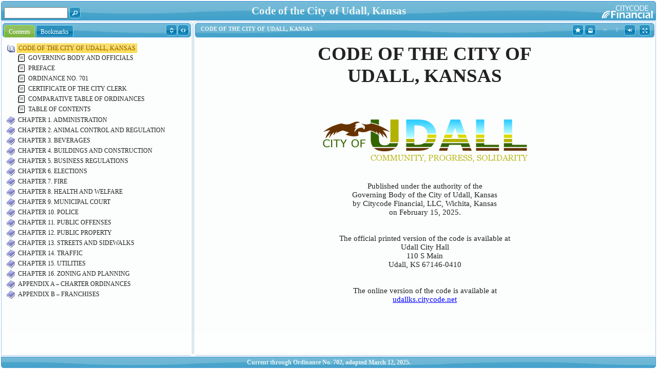

--- FILE ---
content_type: text/html
request_url: http://udallks.citycode.net/index.html
body_size: 1170
content:
<!DOCTYPE HTML>
<html>
<head>
  <meta http-equiv="Content-Type" content="text/html; charset=utf-8" />
  <title>Code of the City of Udall, Kansas</title>
  <meta name="GENERATOR" content="" />
  <link rel="stylesheet" type="text/css" href="css/jquery.ui.css"/>
  <link rel="stylesheet" type="text/css" href="css/mo-tree.css"/>
  <link rel="stylesheet" type="text/css" href="css/index.css"/>
  <link rel="stylesheet" type="text/css" href="css/custom.css"/>
<!--[if lt IE 7]>
  <script type="text/javascript">window.isIE6=true;</script>
<![endif]-->
  <script type="text/javascript" src="js/moCommonData.js"></script>
  <script type="text/javascript" src="js/moCommon.js"></script>
  <script type="text/javascript" src="js/moHelpApi.js"></script>
  <script type="text/javascript" src="js/jquery.js"></script>
  <script type="text/javascript" src="js/moTree.js"></script>
  <script type="text/javascript" src="js/moLayout.js"></script>
  <script type="text/javascript" src="js/index.js"></script>
  <script type="text/javascript" src="js/custom.js"></script>
</head>
<body style="overflow:hidden;" scroll="no">

  <div id="header" class="ui-widget-header ui-corner-top">

    <div id="title">Code of the City of Udall, Kansas</div>

    <div id="icons-left">
      <a href="http://www.citycode.com" title="Citycode Financial LLC - Advisors to local goverment" class="icon"><img class="logo" src="css/images/logo.png" 
      width="100" height="26"/></a>
    </div>
    
    <div id="icons-right">
      <a id="search-button" href="#" class="icon" title="Search">
        <div class="icon1 ui-state-default ui-corner-all"><span class="ui-icon ui-icon-search"></span></div>
      </a>
      <input id="search-keyword" type="text">
    </div>

  </div>
  
  <div id="toc" class="ui-widget-content ui-corner-right">
    <div id="tabs" class="fill ui-tabs ui-widget ui-widget-content ui-corner-all">
      <ul class="ui-tabs-nav ui-helper-reset ui-helper-clearfix ui-widget-header ui-corner-all">
        <li class="ui-tab ui-state-default ui-corner-top" tab="#tabs-0" index="t"><a href="#">Contents</a></li>
        <li class="ui-tab ui-state-default ui-corner-top" tab="#tabs-2" index="b" style="display:none"><a href="#">Bookmarks</a></li>
        <li class="ui-tab ui-state-default ui-corner-top" tab="#tabs-3" index="s" style="display:none"><a href="#">Search</a></li>
      </ul>
      <div class="tree-tool">
        <a href="#" class="icon collapse-all" title="Collapse All">
          <div class="icon1 ui-state-default ui-corner-all"><span class="ui-icon ui-icon-carat-2-e-w"></span></div>
        </a>
        <a href="#" class="icon expand-all" title="Expand All">
          <div class="icon1 ui-state-default ui-corner-all"><span class="ui-icon ui-icon-carat-2-n-s"></span></div>
        </a>
      </div>
      <div id="tabs-0" class="toc-body ui-widget-content mo-tree"></div>
      <div id="tabs-2" class="toc-body ui-widget-content mo-tree"></div>
      <div id="tabs-3" class="toc-body ui-widget-content">
        <iframe id="search-frame" name="search-frame" class="fill" frameborder="0" allowTransparency="yes"></iframe>
      </div>
    </div>
  </div>
  
  <div id="body" class="ui-widget-content ui-corner-left">
    <iframe id="body-frame" name="body-frame" class="fill" src="_blank.html" frameborder="0" allowTransparency="yes"></iframe>
  </div>
  
  <div id="footer" class="ui-widget-header ui-corner-bottom">
    <div class="fill">Current through Ordinance No. 702, adopted March 12, 2025.</div>
  </div>

  <div id="sp-ov"></div>
  <div id="sp" class="ui-corner-none"></div>
  
  <noscript>
    <div class="center-outer">
      <div class="center-middle">
        <div class="center-fill">
          <span class="no-script">&nbsp; JavaScript is disabled, please enable it. &nbsp;</span>
        </div>
      </div>
    </div>
  </noscript>
 
</body>
</html>


--- FILE ---
content_type: text/html
request_url: http://udallks.citycode.net/codeOfTheCityOfUdallKansas.htm
body_size: 1285
content:
<!DOCTYPE HTML>
<html>
<head>

  <meta http-equiv="Content-Type" content="text/html; charset=utf-8" />
  <title>CODE OF THE CITY OF UDALL, KANSAS - Code of the City of Udall, Kansas</title>
  <meta name="GENERATOR" content="" />
  <link rel="stylesheet" type="text/css" href="css/jquery.ui.css"/>
  <link rel="stylesheet" type="text/css" href="css/topic.css"/>
  <link rel="stylesheet" type="text/css" href="css/document.css"/>
  <link rel="stylesheet" type="text/css" href="css/custom.css"/>
<!--[if lt IE 9]>
  <script type="text/javascript">window.isIE6=true;</script>
<![endif]-->
  <script type="text/javascript" src="js/jquery.js"></script>
  <script type="text/javascript" src="js/moCommon.js"></script>
  <script type="text/javascript">var pid = "codeOfTheCityOfUdallKansas";</script>
  <script type="text/javascript" src="js/topic.js"></script>
  <script type="text/javascript" src="js/custom.js"></script>

</head>
<body>


  <div id="crumbs" class="ui-widget-header ui-corner-all">
    <div class="fill">
      CODE OF THE CITY OF UDALL, KANSAS
    </div>

  <div id="icons-right"><a id="bookmark_icon" href="javascript:void(0);" title="Bookmark current topic" onclick="javascript:toggleBookmark(this);" class="icon"><div id="bookmark_icon1" class="icon1 ui-corner-all ui-state-default"><span class="ui-icon ui-icon-star"></span></div></a><a id="print_icon" href="javascript:window.print();" title="Print current topic" onclick="" class="icon"><div id="print_icon1" class="icon1 ui-corner-all ui-state-default"><span class="ui-icon ui-icon-print"></span></div></a><span class="icon-space"></span><span class="icon"><div class="icon1 ui-state-disabled"><span class="ui-icon ui-icon-arrowthickstop-1-w"></span></div></span><span class="icon"><div class="icon1 ui-state-disabled"><span class="ui-icon ui-icon-arrowthickstop-1-n"></span></div></span><a id="" href="governingBodyAndOfficials.htm" title="" onclick="" class="icon"><div id="" class="icon1 ui-corner-all ui-state-default"><span class="ui-icon ui-icon-arrowthickstop-1-e"></span></div></a><span class="icon-space"></span><a id="full-help-icon" href="index.html#!codeOfTheCityOfUdallKansas" title="" onclick="" class="icon"><div id="full-help-icon1" class="icon1 ui-corner-all ui-state-default"><span class="ui-icon ui-icon-newwin"></span></div></a><a id="alone-help-icon" href="#!-alone" target="_parent" title="" onclick="" class="icon"><div id="alone-help-icon1" class="icon1 ui-corner-all ui-state-default"><span class="ui-icon ui-icon-arrow-4-diag"></span></div></a></div>
        
  </div>
  <div id="topic" class="ui-widget-content"><div id="page">
    <div class="sub-title" empty=""><p class=FormCenteredBold><a name="0"></a><span class="s1">CODE OF THE CITY OF<br>
UDALL, KANSAS<o:p></o:p></span></p></div><div class="sub-body"><div class="inner">

<p class=FormCenteredBold><o:p>&nbsp;</o:p></p>

<p class=FormCentered><o:p>&nbsp;</o:p></p>

<p class=FormCentered><a href="https://www.cityofudall.com/" target="_top"><span class="s3"><span><img
border=0 width=400 height=104 src="images/img1.png"
alt="A colorful text on a black background&#10;&#10;Description automatically generated"
v:shapes="Picture_x0020_1"></span></span></a></p>

<p class=FormCentered><o:p>&nbsp;</o:p></p>

<p class=FormCentered><o:p>&nbsp;</o:p></p>

<p class=FormCentered>Published under the authority of the</p>

<p class=FormCentered>Governing Body of the City of Udall, Kansas</p>

<p class=FormCentered>by Citycode Financial, LLC, Wichita, Kansas</p>

<p class=FormCentered>on February 15, 2025.</p>

<p class=FormCentered><o:p>&nbsp;</o:p></p>

<p class=FormCentered><o:p>&nbsp;</o:p></p>

<p class=FormCentered>The official printed version of the code is available at<br>
Udall City Hall</p>

<p class=FormCentered>110 S Main</p>

<p class=FormCentered>Udall, KS 67146-0410</p>

<p class=FormCentered><o:p>&nbsp;</o:p></p>

<p class=FormCentered><o:p>&nbsp;</o:p></p>

<p class=FormCentered>The online version of the code is available at</p>

<p class=FormCentered><a href="http://udallks.citycode.net/" target="_parent">udallks.citycode.net</a></p>

<p class=FormCentered><o:p>&nbsp;</o:p></p>

<p class=FormCentered><o:p>&nbsp;</o:p></p>

<p class=FormCentered><o:p>&nbsp;</o:p></p>

<span class="s4"><br class="s5" clear=all>
<br class="s5" clear=all>
</span>

<p class=FormCentered><o:p>&nbsp;</o:p></p>

</div></div>

  </div></div>

  
</body>
</html>


--- FILE ---
content_type: text/css
request_url: http://udallks.citycode.net/css/mo-tree.css
body_size: 410
content:
.mo-tree { 
  border: 0; 
  white-space: nowrap; 
  /*padding: 5px 10px;*/ 
}
.mo-tree .mo-tree-icon {
  cursor: pointer; 
  vertical-align: middle;
}
.mo-tree ul {
  padding:0;
}
.mo-tree li {
  list-style: none; 
  padding: 1px 0px;
}
.mo-tree-collapsed ul {
  display: none;
}
.mo-tree-topic .mo-tree-icon {
  background: none; 
  cursor: default;
}

.mo-tree ul {
  margin: 0 0 0 0px;
}
.mo-tree a:link, .mo-tree a:visited {
  /*color: #4060A0;*/
  text-decoration: none; 
  padding: 1px 2px; 
}
.mo-tree a:hover {
  /*color:#4060A0; 
  text-decoration:underline;*/ 
}
.mo-tree a.selected-node, .mo-tree a.selected-node:visited {
  /*color:#4060A0;*/ 
  font-weight:bold;
}
.mo-tree ul li ul {
  margin: 0 0 0 20px;
}
.mo-tree .mo-tree-expanded  .mo-tree-icon {
  background:url("images/mo-tree-e.gif") no-repeat 0 1px;
}
.mo-tree .mo-tree-collapsed .mo-tree-icon {
  background:url("images/mo-tree-c.gif") no-repeat 0 1px;
}
.mo-tree .mo-tree-topic     .mo-tree-icon {
  background:url("images/mo-tree-t.gif") no-repeat 0 1px;
}
.mo-tree .mo-tree-icon {
  width: 20px;
  height: 18px;
}


--- FILE ---
content_type: text/css
request_url: http://udallks.citycode.net/css/index.css
body_size: 1156
content:

* { 
  font-family: verdana;
  font-size: 9pt;
}
body {
  padding: 0; 
  margin: 0; 
}
iframe, .fill {
  position: absolute;
  left: 0px;
  right: 0px;
  top: 0px;
  bottom: 0px;
}
iframe {
  width: 100%;
  height: 100%;
  border: 0px solid #ffff00;
  background-image: none;
  background-color: transparent;
}
#header {
  position: absolute;
  left: 2px;
  right: 2px;
  top: 2px;
  height: 36px;
}
#sp {
  position: absolute;
  left: 373px;
  width: 6px;
  top: 42px;
  bottom: 26px;
  border: 0px;
  background-color: black;
  filter:alpha(opacity=1);
  -moz-opacity: 0.01;
  -khtml-opacity: 0.01;
  opacity: 0.01;
}
#sp.active {
  background-color: black;
  filter:alpha(opacity=30);
  -moz-opacity: 0.3;
  -khtml-opacity: 0.3;
  opacity: 0.3;
}
#sp-ov {
  position: absolute;
  left: 0px;
  right: 0px;
  top: 0px;
  bottom: 0px;
  display: none;
  cursor: e-resize;
  background-color: black;
  filter:alpha(opacity=1);
  -moz-opacity: 0.01;
  -khtml-opacity: 0.01;
  opacity: 0.01;
}
#toc {
  position: absolute;
  left: 2px;
  width: 371px;
  top: 42px;
  bottom: 26px;
}
#toc .toc-body {
  position: absolute;
  left: 0px;
  right: 0px;
  top: 32px;
  bottom: 0px;
  padding: 10px;
  overflow: auto;
}
.search-toc-body {
  padding: 10px 10px 10px 10px;
}
#toc .ui-tabs {
  border: 0;
}
#toc .ui-tabs .ui-tabs-panel {
  padding: 0;
}
#body {
  position: absolute;
  left: 377px;
  right: 2px;
  top: 42px;
  bottom: 26px;
}
#crumbs {
  position: absolute;
  left: 3px;
  right: 3px;
  top: 3px;
  height: 22px;
/*  background-color: transparent;
  background-image: none;*/
}
#crumbs .fill {
  overflow: hidden;  
  padding: 3px 10px;
}
#footer {
  position: absolute;
  left: 2px;
  right: 2px;
  bottom: 2px;
  height: 20px;
}
#footer .fill {
  overflow: hidden;  
  padding: 3px 10px;
  text-align: center;
}
#icons-left {
  position: absolute;
  right: 5px;
  width: 100px;
  bottom: 3px;
  height: 26px;
  overflow: hidden;
}
#icons-right {
  position: absolute;
  left: 5px;
  width: 150px;
  bottom: 3px;
  height: 22px;
  overflow: hidden;
}
#icons-right .icon, #search-keyword {
  float: right;
}
#search-keyword {
  width: 120px;
  height: 18px;
  padding: 0;
  margin-right: 3px;
}

#title {
  position: absolute;
  font-size: 11pt;
  left: 0;
  right: 0;
  bottom: 0;
  vertical-align: bottom;
  margin: 5px;
  text-align: center;
}
a.text:link, a.text:visited {
  position: relative;
  display: inline-block;
  padding: 1px 3px;
}
a.text:link span.hover, a.text:visited span.hover {
  position: absolute;
  display: none;
  left: 0px;
  right: 0px;
  top: 0px;
  bottom: 0px;
  padding: 0px 2px;
}
a.text:hover span.hover {
  position: absolute;
  display: block;
}
a.icon, div.icon {
  position: relative;
  display: inline-block;
  width: 23px;
  height: 20px;
}
.icon div.icon1, 
.icon div.icon2 {
  position: absolute;
  display: inline-block;
  height: 20px;
  width: 20px;
  padding: 0;
  margin: 0;
}
.icon .ui-icon {
  position: absolute;
  left: 2px;
  top: 2px;
  padding: 0;
  margin: 0;
}
.icon div.icon2 {
  display: none;
}
a.icon:hover div.icon2 {
  display: inline-block;
}
a:link image {
  border: 0;
}
div.preview {
  padding-left: 20px;
  padding-bottom: 10px;
}
.ui-tabs .ui-tabs-nav li a {
  padding: 5px 8px 2px 8px;
}
.ui-tabs .ui-tabs-nav {
  padding: 2px 2px 0 2px;
}
.ui-tabs {
  padding: 2px;
}
.search-tab b {
  display: block;
  padding: 1px 1px 3px 1px;
  text-align: center;
  width: 80px;
  z-index:- 1;
}
.search-tab input {
  position: absolute; 
  #position: absolute; 
  left: 1px; 
  right: 1px; 
  top: 1px; 
  bottom: 1px; 
  border: 0;
  margin: 0px;
  float: left;
  font-weight: bold;
  -ms-filter: "progid:DXImageTransform.Microsoft.Alpha(Opacity=80)";
  filter:alpha(opacity=80);
  opacity: .8;
}

.center-outer {
  position: absolute; 
  #position: absolute; 
  display: table; 
  left: 0; 
  right: 0; 
  top: 0; 
  bottom:0; 
  width: 100%; 
  height: 100%; 
  overflow: hidden;
}
.center-middle {
  #position: absolute; 
  #top: 50%;
  display: table-cell; 
  vertical-align: middle;
}
.center-inner {
  #position: relative; 
  #top: -50%; 
  text-align: center;
}
.no-script {
  color: red; 
  background-color: yellow; 
  font-size: 16pt; 
  border: 3px solid red; 
  padding: 10px;
}
img {
  border: 0;
}
.tree-tool {
  position: absolute;
  right: 5px;
  width: 48px;
  top: 5px;
  height: 22px;
  overflow: hidden;
}
.tree-tool .icon {
  float: right;
}


--- FILE ---
content_type: text/css
request_url: http://udallks.citycode.net/css/custom.css
body_size: 419
content:

#title {
  position: absolute;
  font-size: 16pt;
  left: 0;
  right: 0;
  bottom: 0;
  vertical-align: bottom;
  margin: 5px;
  text-align: center;
}


p.SectionHeading {
	margin-top:18.0pt;
	margin-right:0in;
	margin-bottom:2.0pt;
	margin-left:.00in;
	text-align:justify;
	text-indent:.10in;
	page-break-after:avoid;
	tab-stops:.5in;
	font-size: 12.0pt;
	border:none;
	border-left:solid #4F81BD 4.5pt;
}

p.ArticleHead
	{margin-top:.25in;
	margin-right:0in;
	margin-bottom:.25in;
	margin-left:0in;
	text-align:center;
	text-indent:0in;
	page-break-before:always;
	page-break-after:avoid;
	font-size: 15.0pt;
	font-family:"Times New Roman","serif";
	font-weight:bold;}
.FormCenteredBold
	{margin-top:0in;
	margin-right:.5in;
	margin-bottom:0in;
	margin-left:.5in;
	margin-bottom:.0001pt;
	text-align:center;
	text-indent:0in;
	page-break-after:avoid;
	font-size:15.0pt;
	font-family:"Times New Roman","serif";
	font-weight:bold;
	}

.ChapterHead
	{margin-top:0in;
	margin-right:0in;
	margin-bottom:12.0pt;
	margin-left:0in;
	text-align:center;
	text-indent:0in;
	page-break-before:always;
	font-size:15.0pt;
	font-family:"Times New Roman","serif";
	font-weight:bold;}


--- FILE ---
content_type: text/css
request_url: http://udallks.citycode.net/css/topic.css
body_size: 836
content:
body {
  padding: 0;
  margin: 2px;
}
.fill {
  position: absolute;
  left: 0px;
  right: 0px;
  top: 0px;
  bottom: 0px;
}


html, body {
  overflow: hidden;
}
#crumbs {
  position: absolute;
  left: 2px;
  right: 2px;
  top: 2px;
  height: 26px;
  overflow: hidden;
}
#topic {
  position: absolute;
  top: 32px;
  bottom: 0px;
  left: 0;
  right: 0;
  overflow: auto;
  padding: 8px 12px 12px 12px;
}

#crumbs .fill {
  overflow: hidden;  
  padding: 5px 10px;
  right: 154px;
  white-space:nowrap;
  text-overflow: ellipsis;
}
#crumbs .fill, #crumbs .text, .body-tool .button, #footer {
  font-family: verdana;
  font-size: 8pt;
}

#icons-right {
  position: absolute;
  right: 5px;
  width: 154px;
  bottom: 0px;
  height: 24px;
  overflow: hidden;
}
a.text:link, a.text:visited, span.text {
  position: relative;
  display: inline-block;
  padding: 1px 3px;
  color: #eaf5f7;
  text-decoration: none;
}
a.text:link span.hover, a.text:visited span.hover {
  position: absolute;
  display: none;
  left: 0px;
  right: 0px;
  top: 0px;
  bottom: 0px;
  padding: 0px 2px;
}
a.text:hover span.hover {
  position: absolute;
  display: block;
}
#icons-right .icon, #icons-right .icon-space {
  display: inline-block;
}
.icon-space {
  width: 5px;
  height: 20px;
}
a.icon, div.icon, span.icon {
  position: relative;
  display: inline-block;
  width: 24px;
  height: 20px;
}
.icon div.icon1,
.icon div.icon2 {
  position: absolute;
  display: inline-block;
  height: 20px;
  width: 20px;
  padding: 0;
  margin: 0;
}
.icon .ui-icon {
  position: absolute;
  left: 2px;
  top: 2px;
  padding: 0;
  margin: 0;
}
.icon div.icon2 {
  display: none;
}
a.icon:hover div.icon2 {
  display: inline-block;
}

.related-topics-title {
  font-weight: bold;
  padding-top: 15px;
  padding-bottom: 10px;
}
.related-topics {
  line-height: 150%;
  padding-left: 24px;
}
.related-topics a:link,.related-topics a:visited {
  text-decoration: none;
  color: #0060B5;
}
.related-topics a:hover { 
  text-decoration: underline;
}
.sub-title-inner, .body-tool .button {
  padding: 3px;
}
.sub-body .inner {
  padding-top: 4px;
}
.body-tool {
  padding: 1px 1px 4px 1px;
}
.body-tool-2 {
  text-align: right;
}
#topic {
  border: 0;
}

@media print { 
  #header, #footer, #crumbs, .body-tool {
    display: none;
  }
  .sub-body .inner {
    display: block;
  }
  #topic {
    position: relative;
    overflow: display;
    top: 0;
  }
}

.unactivated-info {
  border:1px solid #fcd113;background:#f8da4e url(images/ui-bg_glass_55_f8da4e_1x400.png) 50% 50% repeat-x;color:#915608;
  font-family: verdana;
  font-size: 9pt;
  padding: 10px;
  margin: 10px;
}

--- FILE ---
content_type: text/css
request_url: http://udallks.citycode.net/css/document.css
body_size: 3388
content:

 .MsoNormal
	{margin-top:0in;
	margin-right:0in;
	margin-bottom:12.0pt;
	margin-left:1.0in;
	text-align:justify;
	text-indent:-1.0in;
	font-size:11.0pt;
	font-family:"Times New Roman",serif;
	}
h1
	{margin-top:12.0pt;
	margin-right:0in;
	margin-bottom:3.0pt;
	margin-left:1.0in;
	text-align:justify;
	text-indent:-1.0in;
	page-break-after:avoid;
	font-size:16.0pt;
	font-family:"Cambria",serif;
	font-weight:bold;}
h2
	{margin-top:12.0pt;
	margin-right:0in;
	margin-bottom:3.0pt;
	margin-left:1.0in;
	text-align:justify;
	text-indent:-1.0in;
	page-break-after:avoid;
	font-size:14.0pt;
	font-family:"Cambria",serif;
	font-weight:bold;
	}
h3
	{margin-top:12.0pt;
	margin-right:0in;
	margin-bottom:3.0pt;
	margin-left:1.0in;
	text-align:justify;
	text-indent:-1.0in;
	page-break-after:avoid;
	font-size:13.0pt;
	font-family:"Cambria",serif;
	font-weight:bold;}
h4
	{margin-top:12.0pt;
	margin-right:0in;
	margin-bottom:3.0pt;
	margin-left:1.0in;
	text-align:justify;
	text-indent:-1.0in;
	page-break-after:avoid;
	font-size:14.0pt;
	font-family:"Calibri",sans-serif;
	font-weight:bold;}
h5
	{margin-top:12.0pt;
	margin-right:0in;
	margin-bottom:3.0pt;
	margin-left:1.0in;
	text-align:justify;
	text-indent:-1.0in;
	font-size:13.0pt;
	font-family:"Calibri",sans-serif;
	font-weight:bold;
	font-style:italic;}
h6
	{margin-top:12.0pt;
	margin-right:0in;
	margin-bottom:3.0pt;
	margin-left:1.0in;
	text-align:justify;
	text-indent:-1.0in;
	font-size:11.0pt;
	font-family:"Calibri",sans-serif;
	font-weight:bold;}
.MsoHeading7
	{margin-top:12.0pt;
	margin-right:0in;
	margin-bottom:3.0pt;
	margin-left:1.0in;
	text-align:justify;
	text-indent:-1.0in;
	font-size:12.0pt;
	font-family:"Calibri",sans-serif;
	}
.MsoHeading8
	{margin-top:12.0pt;
	margin-right:0in;
	margin-bottom:3.0pt;
	margin-left:1.0in;
	text-align:justify;
	text-indent:-1.0in;
	font-size:12.0pt;
	font-family:"Calibri",sans-serif;
	font-style:italic;}
.MsoHeading9
	{margin-top:12.0pt;
	margin-right:0in;
	margin-bottom:3.0pt;
	margin-left:1.0in;
	text-align:justify;
	text-indent:-1.0in;
	font-size:11.0pt;
	font-family:"Cambria",serif;
	}
.MsoIndex1
	{margin-top:0in;
	margin-right:0in;
	margin-bottom:12.0pt;
	margin-left:11.0pt;
	text-align:justify;
	text-indent:-11.0pt;
	font-size:11.0pt;
	font-family:"Times New Roman",serif;
	}
.MsoIndex2
	{margin-top:0in;
	margin-right:0in;
	margin-bottom:12.0pt;
	margin-left:22.0pt;
	text-align:justify;
	text-indent:-11.0pt;
	font-size:11.0pt;
	font-family:"Times New Roman",serif;
	}
.MsoIndex3
	{margin-top:0in;
	margin-right:0in;
	margin-bottom:12.0pt;
	margin-left:33.0pt;
	text-align:justify;
	text-indent:-11.0pt;
	font-size:11.0pt;
	font-family:"Times New Roman",serif;
	}
.MsoIndex4
	{margin-top:0in;
	margin-right:0in;
	margin-bottom:12.0pt;
	margin-left:44.0pt;
	text-align:justify;
	text-indent:-11.0pt;
	font-size:11.0pt;
	font-family:"Times New Roman",serif;
	}
.MsoIndex5
	{margin-top:0in;
	margin-right:0in;
	margin-bottom:12.0pt;
	margin-left:55.0pt;
	text-align:justify;
	text-indent:-11.0pt;
	font-size:11.0pt;
	font-family:"Times New Roman",serif;
	}
.MsoIndex6
	{margin-top:0in;
	margin-right:0in;
	margin-bottom:12.0pt;
	margin-left:66.0pt;
	text-align:justify;
	text-indent:-11.0pt;
	font-size:11.0pt;
	font-family:"Times New Roman",serif;
	}
.MsoIndex7
	{margin-top:0in;
	margin-right:0in;
	margin-bottom:12.0pt;
	margin-left:77.0pt;
	text-align:justify;
	text-indent:-11.0pt;
	font-size:11.0pt;
	font-family:"Times New Roman",serif;
	}
.MsoIndex8
	{margin-top:0in;
	margin-right:0in;
	margin-bottom:12.0pt;
	margin-left:88.0pt;
	text-align:justify;
	text-indent:-11.0pt;
	font-size:11.0pt;
	font-family:"Times New Roman",serif;
	}
.MsoIndex9
	{margin-top:0in;
	margin-right:0in;
	margin-bottom:12.0pt;
	margin-left:99.0pt;
	text-align:justify;
	text-indent:-11.0pt;
	font-size:11.0pt;
	font-family:"Times New Roman",serif;
	}
.MsoToc1
	{margin-top:0in;
	margin-right:0in;
	margin-bottom:3.0pt;
	margin-left:.2in;
	text-align:left;
	text-indent:-.2in;
	tab-stops:right dotted 3.1in;
	font-size:11.0pt;
	font-family:"Times New Roman",serif;
	font-weight:bold;
	}
.MsoToc2
	{margin-top:0in;
	margin-right:0in;
	margin-bottom:6.0pt;
	margin-left:.6in;
	text-align:left;
	text-indent:-.5in;
	tab-stops:right dotted 3.1in;
	font-size:10.0pt;
	font-family:"Times New Roman",serif;
	}
.MsoToc2CxSpFirst
	{margin-top:0in;
	margin-right:0in;
	margin-bottom:0in;
	margin-left:.6in;
	text-align:left;
	text-indent:-.5in;
	tab-stops:right dotted 3.1in;
	font-size:10.0pt;
	font-family:"Times New Roman",serif;
	}
.MsoToc2CxSpMiddle
	{margin-top:0in;
	margin-right:0in;
	margin-bottom:0in;
	margin-left:.6in;
	text-align:left;
	text-indent:-.5in;
	tab-stops:right dotted 3.1in;
	font-size:10.0pt;
	font-family:"Times New Roman",serif;
	}
.MsoToc2CxSpLast
	{margin-top:0in;
	margin-right:0in;
	margin-bottom:6.0pt;
	margin-left:.6in;
	text-align:left;
	text-indent:-.5in;
	tab-stops:right dotted 3.1in;
	font-size:10.0pt;
	font-family:"Times New Roman",serif;
	}
.MsoToc3
	{margin-top:0in;
	margin-right:0in;
	margin-bottom:5.0pt;
	margin-left:22.0pt;
	text-align:left;
	text-indent:0in;
	line-height:107%;
	font-size:11.0pt;
	font-family:"Calibri",sans-serif;
	}
.MsoToc4
	{margin-top:0in;
	margin-right:0in;
	margin-bottom:5.0pt;
	margin-left:33.0pt;
	text-align:left;
	text-indent:0in;
	line-height:107%;
	font-size:11.0pt;
	font-family:"Calibri",sans-serif;
	}
.MsoToc5
	{margin-top:0in;
	margin-right:0in;
	margin-bottom:5.0pt;
	margin-left:44.0pt;
	text-align:left;
	text-indent:0in;
	line-height:107%;
	font-size:11.0pt;
	font-family:"Calibri",sans-serif;
	}
.MsoToc6
	{margin-top:0in;
	margin-right:0in;
	margin-bottom:5.0pt;
	margin-left:55.0pt;
	text-align:left;
	text-indent:0in;
	line-height:107%;
	font-size:11.0pt;
	font-family:"Calibri",sans-serif;
	}
.MsoToc7
	{margin-top:0in;
	margin-right:0in;
	margin-bottom:5.0pt;
	margin-left:66.0pt;
	text-align:left;
	text-indent:0in;
	line-height:107%;
	font-size:11.0pt;
	font-family:"Calibri",sans-serif;
	}
.MsoToc8
	{margin-top:0in;
	margin-right:0in;
	margin-bottom:5.0pt;
	margin-left:77.0pt;
	text-align:left;
	text-indent:0in;
	line-height:107%;
	font-size:11.0pt;
	font-family:"Calibri",sans-serif;
	}
.MsoToc9
	{margin-top:0in;
	margin-right:0in;
	margin-bottom:5.0pt;
	margin-left:88.0pt;
	text-align:left;
	text-indent:0in;
	line-height:107%;
	font-size:11.0pt;
	font-family:"Calibri",sans-serif;
	}
.MsoNormalIndent
	{margin-top:0in;
	margin-right:0in;
	margin-bottom:12.0pt;
	margin-left:.5in;
	text-align:justify;
	text-indent:-1.0in;
	font-size:11.0pt;
	font-family:"Times New Roman",serif;
	}
.MsoFootnoteText
	{margin-top:0in;
	margin-right:0in;
	margin-bottom:12.0pt;
	margin-left:1.0in;
	text-align:justify;
	text-indent:-1.0in;
	font-size:10.0pt;
	font-family:"Times New Roman",serif;
	}
.MsoCommentText
	{margin-top:0in;
	margin-right:0in;
	margin-bottom:12.0pt;
	margin-left:1.0in;
	text-align:justify;
	text-indent:-1.0in;
	font-size:10.0pt;
	font-family:"Times New Roman",serif;
	}
.MsoHeader
	{margin-top:0in;
	margin-right:0in;
	margin-bottom:0in;
	margin-left:1.0in;
	text-align:justify;
	text-indent:-1.0in;
	tab-stops:center 3.25in right 6.5in;
	font-size:11.0pt;
	font-family:"Times New Roman",serif;
	}
.MsoFooter
	{margin-top:0in;
	margin-right:0in;
	margin-bottom:0in;
	margin-left:1.0in;
	text-align:justify;
	text-indent:-1.0in;
	tab-stops:center 3.25in right 6.5in;
	font-size:11.0pt;
	font-family:"Times New Roman",serif;
	}
.MsoIndexHeading
	{margin-top:0in;
	margin-right:0in;
	margin-bottom:12.0pt;
	margin-left:1.0in;
	text-align:justify;
	text-indent:-1.0in;
	font-size:11.0pt;
	font-family:"Cambria",serif;
	font-weight:bold;}
.MsoCaption
	{margin-top:0in;
	margin-right:0in;
	margin-bottom:12.0pt;
	margin-left:1.0in;
	text-align:justify;
	text-indent:-1.0in;
	font-size:10.0pt;
	font-family:"Times New Roman",serif;
	font-weight:bold;}
.MsoTof
	{margin-top:0in;
	margin-right:0in;
	margin-bottom:12.0pt;
	margin-left:0in;
	text-align:justify;
	text-indent:-1.0in;
	font-size:11.0pt;
	font-family:"Times New Roman",serif;
	}
.MsoEnvelopeAddress
	{margin-top:0in;
	margin-right:0in;
	margin-bottom:12.0pt;
	margin-left:2.0in;
	text-align:justify;
	text-indent:-1.0in;
	font-size:12.0pt;
	font-family:"Cambria",serif;
	}
.MsoEnvelopeReturn
	{margin-top:0in;
	margin-right:0in;
	margin-bottom:12.0pt;
	margin-left:1.0in;
	text-align:justify;
	text-indent:-1.0in;
	font-size:10.0pt;
	font-family:"Cambria",serif;
	}
.MsoEndnoteText
	{margin-top:0in;
	margin-right:0in;
	margin-bottom:12.0pt;
	margin-left:1.0in;
	text-align:justify;
	text-indent:-1.0in;
	font-size:10.0pt;
	font-family:"Times New Roman",serif;
	}
.MsoToa
	{margin-top:0in;
	margin-right:0in;
	margin-bottom:12.0pt;
	margin-left:11.0pt;
	text-align:justify;
	text-indent:-11.0pt;
	font-size:11.0pt;
	font-family:"Times New Roman",serif;
	}
.MsoMacroText
	{margin-top:0in;
	margin-right:0in;
	margin-bottom:12.0pt;
	margin-left:1.0in;
	text-align:justify;
	text-indent:-1.0in;
	tab-stops:24.0pt 48.0pt 1.0in 96.0pt 120.0pt 2.0in 168.0pt 192.0pt 3.0in;
	font-size:10.0pt;
	font-family:"Courier New";
	}
.MsoToaHeading
	{margin-top:6.0pt;
	margin-right:0in;
	margin-bottom:12.0pt;
	margin-left:1.0in;
	text-align:justify;
	text-indent:-1.0in;
	font-size:12.0pt;
	font-family:"Cambria",serif;
	font-weight:bold;}
.MsoList
	{margin-top:0in;
	margin-right:0in;
	margin-bottom:12.0pt;
	margin-left:.25in;
	text-align:justify;
	text-indent:-.25in;
	font-size:11.0pt;
	font-family:"Times New Roman",serif;
	}
.MsoListCxSpFirst
	{margin-top:0in;
	margin-right:0in;
	margin-bottom:0in;
	margin-left:.25in;
	text-align:justify;
	text-indent:-.25in;
	font-size:11.0pt;
	font-family:"Times New Roman",serif;
	}
.MsoListCxSpMiddle
	{margin-top:0in;
	margin-right:0in;
	margin-bottom:0in;
	margin-left:.25in;
	text-align:justify;
	text-indent:-.25in;
	font-size:11.0pt;
	font-family:"Times New Roman",serif;
	}
.MsoListCxSpLast
	{margin-top:0in;
	margin-right:0in;
	margin-bottom:12.0pt;
	margin-left:.25in;
	text-align:justify;
	text-indent:-.25in;
	font-size:11.0pt;
	font-family:"Times New Roman",serif;
	}
.MsoListBullet
	{margin-top:0in;
	margin-right:0in;
	margin-bottom:12.0pt;
	margin-left:.25in;
	text-align:justify;
	text-indent:-.25in;
	tab-stops:list .25in;
	font-size:11.0pt;
	font-family:"Times New Roman",serif;
	}
.MsoListBulletCxSpFirst
	{margin-top:0in;
	margin-right:0in;
	margin-bottom:0in;
	margin-left:.25in;
	text-align:justify;
	text-indent:-.25in;
	tab-stops:list .25in;
	font-size:11.0pt;
	font-family:"Times New Roman",serif;
	}
.MsoListBulletCxSpMiddle
	{margin-top:0in;
	margin-right:0in;
	margin-bottom:0in;
	margin-left:.25in;
	text-align:justify;
	text-indent:-.25in;
	tab-stops:list .25in;
	font-size:11.0pt;
	font-family:"Times New Roman",serif;
	}
.MsoListBulletCxSpLast
	{margin-top:0in;
	margin-right:0in;
	margin-bottom:12.0pt;
	margin-left:.25in;
	text-align:justify;
	text-indent:-.25in;
	tab-stops:list .25in;
	font-size:11.0pt;
	font-family:"Times New Roman",serif;
	}
.MsoListNumber
	{margin-top:0in;
	margin-right:0in;
	margin-bottom:12.0pt;
	margin-left:.25in;
	text-align:justify;
	text-indent:-.25in;
	tab-stops:list .25in;
	font-size:11.0pt;
	font-family:"Times New Roman",serif;
	}
.MsoListNumberCxSpFirst
	{margin-top:0in;
	margin-right:0in;
	margin-bottom:0in;
	margin-left:.25in;
	text-align:justify;
	text-indent:-.25in;
	tab-stops:list .25in;
	font-size:11.0pt;
	font-family:"Times New Roman",serif;
	}
.MsoListNumberCxSpMiddle
	{margin-top:0in;
	margin-right:0in;
	margin-bottom:0in;
	margin-left:.25in;
	text-align:justify;
	text-indent:-.25in;
	tab-stops:list .25in;
	font-size:11.0pt;
	font-family:"Times New Roman",serif;
	}
.MsoListNumberCxSpLast
	{margin-top:0in;
	margin-right:0in;
	margin-bottom:12.0pt;
	margin-left:.25in;
	text-align:justify;
	text-indent:-.25in;
	tab-stops:list .25in;
	font-size:11.0pt;
	font-family:"Times New Roman",serif;
	}
.MsoList2
	{margin-top:0in;
	margin-right:0in;
	margin-bottom:12.0pt;
	margin-left:.5in;
	text-align:justify;
	text-indent:-.25in;
	font-size:11.0pt;
	font-family:"Times New Roman",serif;
	}
.MsoList2CxSpFirst
	{margin-top:0in;
	margin-right:0in;
	margin-bottom:0in;
	margin-left:.5in;
	text-align:justify;
	text-indent:-.25in;
	font-size:11.0pt;
	font-family:"Times New Roman",serif;
	}
.MsoList2CxSpMiddle
	{margin-top:0in;
	margin-right:0in;
	margin-bottom:0in;
	margin-left:.5in;
	text-align:justify;
	text-indent:-.25in;
	font-size:11.0pt;
	font-family:"Times New Roman",serif;
	}
.MsoList2CxSpLast
	{margin-top:0in;
	margin-right:0in;
	margin-bottom:12.0pt;
	margin-left:.5in;
	text-align:justify;
	text-indent:-.25in;
	font-size:11.0pt;
	font-family:"Times New Roman",serif;
	}
.MsoList3
	{margin-top:0in;
	margin-right:0in;
	margin-bottom:12.0pt;
	margin-left:.75in;
	text-align:justify;
	text-indent:-.25in;
	font-size:11.0pt;
	font-family:"Times New Roman",serif;
	}
.MsoList3CxSpFirst
	{margin-top:0in;
	margin-right:0in;
	margin-bottom:0in;
	margin-left:.75in;
	text-align:justify;
	text-indent:-.25in;
	font-size:11.0pt;
	font-family:"Times New Roman",serif;
	}
.MsoList3CxSpMiddle
	{margin-top:0in;
	margin-right:0in;
	margin-bottom:0in;
	margin-left:.75in;
	text-align:justify;
	text-indent:-.25in;
	font-size:11.0pt;
	font-family:"Times New Roman",serif;
	}
.MsoList3CxSpLast
	{margin-top:0in;
	margin-right:0in;
	margin-bottom:12.0pt;
	margin-left:.75in;
	text-align:justify;
	text-indent:-.25in;
	font-size:11.0pt;
	font-family:"Times New Roman",serif;
	}
.MsoList4
	{margin-top:0in;
	margin-right:0in;
	margin-bottom:12.0pt;
	margin-left:1.0in;
	text-align:justify;
	text-indent:-.25in;
	font-size:11.0pt;
	font-family:"Times New Roman",serif;
	}
.MsoList4CxSpFirst
	{margin-top:0in;
	margin-right:0in;
	margin-bottom:0in;
	margin-left:1.0in;
	text-align:justify;
	text-indent:-.25in;
	font-size:11.0pt;
	font-family:"Times New Roman",serif;
	}
.MsoList4CxSpMiddle
	{margin-top:0in;
	margin-right:0in;
	margin-bottom:0in;
	margin-left:1.0in;
	text-align:justify;
	text-indent:-.25in;
	font-size:11.0pt;
	font-family:"Times New Roman",serif;
	}
.MsoList4CxSpLast
	{margin-top:0in;
	margin-right:0in;
	margin-bottom:12.0pt;
	margin-left:1.0in;
	text-align:justify;
	text-indent:-.25in;
	font-size:11.0pt;
	font-family:"Times New Roman",serif;
	}
.MsoList5
	{margin-top:0in;
	margin-right:0in;
	margin-bottom:12.0pt;
	margin-left:1.25in;
	text-align:justify;
	text-indent:-.25in;
	font-size:11.0pt;
	font-family:"Times New Roman",serif;
	}
.MsoList5CxSpFirst
	{margin-top:0in;
	margin-right:0in;
	margin-bottom:0in;
	margin-left:1.25in;
	text-align:justify;
	text-indent:-.25in;
	font-size:11.0pt;
	font-family:"Times New Roman",serif;
	}
.MsoList5CxSpMiddle
	{margin-top:0in;
	margin-right:0in;
	margin-bottom:0in;
	margin-left:1.25in;
	text-align:justify;
	text-indent:-.25in;
	font-size:11.0pt;
	font-family:"Times New Roman",serif;
	}
.MsoList5CxSpLast
	{margin-top:0in;
	margin-right:0in;
	margin-bottom:12.0pt;
	margin-left:1.25in;
	text-align:justify;
	text-indent:-.25in;
	font-size:11.0pt;
	font-family:"Times New Roman",serif;
	}
.MsoListBullet2
	{margin-top:0in;
	margin-right:0in;
	margin-bottom:12.0pt;
	margin-left:.5in;
	text-align:justify;
	text-indent:-.25in;
	tab-stops:list .5in;
	font-size:11.0pt;
	font-family:"Times New Roman",serif;
	}
.MsoListBullet2CxSpFirst
	{margin-top:0in;
	margin-right:0in;
	margin-bottom:0in;
	margin-left:.5in;
	text-align:justify;
	text-indent:-.25in;
	tab-stops:list .5in;
	font-size:11.0pt;
	font-family:"Times New Roman",serif;
	}
.MsoListBullet2CxSpMiddle
	{margin-top:0in;
	margin-right:0in;
	margin-bottom:0in;
	margin-left:.5in;
	text-align:justify;
	text-indent:-.25in;
	tab-stops:list .5in;
	font-size:11.0pt;
	font-family:"Times New Roman",serif;
	}
.MsoListBullet2CxSpLast
	{margin-top:0in;
	margin-right:0in;
	margin-bottom:12.0pt;
	margin-left:.5in;
	text-align:justify;
	text-indent:-.25in;
	tab-stops:list .5in;
	font-size:11.0pt;
	font-family:"Times New Roman",serif;
	}
.MsoListBullet3
	{margin-top:0in;
	margin-right:0in;
	margin-bottom:12.0pt;
	margin-left:.75in;
	text-align:justify;
	text-indent:-.25in;
	tab-stops:list .75in;
	font-size:11.0pt;
	font-family:"Times New Roman",serif;
	}
.MsoListBullet3CxSpFirst
	{margin-top:0in;
	margin-right:0in;
	margin-bottom:0in;
	margin-left:.75in;
	text-align:justify;
	text-indent:-.25in;
	tab-stops:list .75in;
	font-size:11.0pt;
	font-family:"Times New Roman",serif;
	}
.MsoListBullet3CxSpMiddle
	{margin-top:0in;
	margin-right:0in;
	margin-bottom:0in;
	margin-left:.75in;
	text-align:justify;
	text-indent:-.25in;
	tab-stops:list .75in;
	font-size:11.0pt;
	font-family:"Times New Roman",serif;
	}
.MsoListBullet3CxSpLast
	{margin-top:0in;
	margin-right:0in;
	margin-bottom:12.0pt;
	margin-left:.75in;
	text-align:justify;
	text-indent:-.25in;
	tab-stops:list .75in;
	font-size:11.0pt;
	font-family:"Times New Roman",serif;
	}
.MsoListBullet4
	{margin-top:0in;
	margin-right:0in;
	margin-bottom:12.0pt;
	margin-left:1.0in;
	text-align:justify;
	text-indent:-.25in;
	tab-stops:list 1.0in;
	font-size:11.0pt;
	font-family:"Times New Roman",serif;
	}
.MsoListBullet4CxSpFirst
	{margin-top:0in;
	margin-right:0in;
	margin-bottom:0in;
	margin-left:1.0in;
	text-align:justify;
	text-indent:-.25in;
	tab-stops:list 1.0in;
	font-size:11.0pt;
	font-family:"Times New Roman",serif;
	}
.MsoListBullet4CxSpMiddle
	{margin-top:0in;
	margin-right:0in;
	margin-bottom:0in;
	margin-left:1.0in;
	text-align:justify;
	text-indent:-.25in;
	tab-stops:list 1.0in;
	font-size:11.0pt;
	font-family:"Times New Roman",serif;
	}
.MsoListBullet4CxSpLast
	{margin-top:0in;
	margin-right:0in;
	margin-bottom:12.0pt;
	margin-left:1.0in;
	text-align:justify;
	text-indent:-.25in;
	tab-stops:list 1.0in;
	font-size:11.0pt;
	font-family:"Times New Roman",serif;
	}
.MsoListBullet5
	{margin-top:0in;
	margin-right:0in;
	margin-bottom:12.0pt;
	margin-left:1.25in;
	text-align:justify;
	text-indent:-.25in;
	tab-stops:list 1.25in;
	font-size:11.0pt;
	font-family:"Times New Roman",serif;
	}
.MsoListBullet5CxSpFirst
	{margin-top:0in;
	margin-right:0in;
	margin-bottom:0in;
	margin-left:1.25in;
	text-align:justify;
	text-indent:-.25in;
	tab-stops:list 1.25in;
	font-size:11.0pt;
	font-family:"Times New Roman",serif;
	}
.MsoListBullet5CxSpMiddle
	{margin-top:0in;
	margin-right:0in;
	margin-bottom:0in;
	margin-left:1.25in;
	text-align:justify;
	text-indent:-.25in;
	tab-stops:list 1.25in;
	font-size:11.0pt;
	font-family:"Times New Roman",serif;
	}
.MsoListBullet5CxSpLast
	{margin-top:0in;
	margin-right:0in;
	margin-bottom:12.0pt;
	margin-left:1.25in;
	text-align:justify;
	text-indent:-.25in;
	tab-stops:list 1.25in;
	font-size:11.0pt;
	font-family:"Times New Roman",serif;
	}
.MsoListNumber2
	{margin-top:0in;
	margin-right:0in;
	margin-bottom:12.0pt;
	margin-left:.5in;
	text-align:justify;
	text-indent:-.25in;
	tab-stops:list .5in;
	font-size:11.0pt;
	font-family:"Times New Roman",serif;
	}
.MsoListNumber2CxSpFirst
	{margin-top:0in;
	margin-right:0in;
	margin-bottom:0in;
	margin-left:.5in;
	text-align:justify;
	text-indent:-.25in;
	tab-stops:list .5in;
	font-size:11.0pt;
	font-family:"Times New Roman",serif;
	}
.MsoListNumber2CxSpMiddle
	{margin-top:0in;
	margin-right:0in;
	margin-bottom:0in;
	margin-left:.5in;
	text-align:justify;
	text-indent:-.25in;
	tab-stops:list .5in;
	font-size:11.0pt;
	font-family:"Times New Roman",serif;
	}
.MsoListNumber2CxSpLast
	{margin-top:0in;
	margin-right:0in;
	margin-bottom:12.0pt;
	margin-left:.5in;
	text-align:justify;
	text-indent:-.25in;
	tab-stops:list .5in;
	font-size:11.0pt;
	font-family:"Times New Roman",serif;
	}
.MsoListNumber3
	{margin-top:0in;
	margin-right:0in;
	margin-bottom:12.0pt;
	margin-left:.75in;
	text-align:justify;
	text-indent:-.25in;
	tab-stops:list .75in;
	font-size:11.0pt;
	font-family:"Times New Roman",serif;
	}
.MsoListNumber3CxSpFirst
	{margin-top:0in;
	margin-right:0in;
	margin-bottom:0in;
	margin-left:.75in;
	text-align:justify;
	text-indent:-.25in;
	tab-stops:list .75in;
	font-size:11.0pt;
	font-family:"Times New Roman",serif;
	}
.MsoListNumber3CxSpMiddle
	{margin-top:0in;
	margin-right:0in;
	margin-bottom:0in;
	margin-left:.75in;
	text-align:justify;
	text-indent:-.25in;
	tab-stops:list .75in;
	font-size:11.0pt;
	font-family:"Times New Roman",serif;
	}
.MsoListNumber3CxSpLast
	{margin-top:0in;
	margin-right:0in;
	margin-bottom:12.0pt;
	margin-left:.75in;
	text-align:justify;
	text-indent:-.25in;
	tab-stops:list .75in;
	font-size:11.0pt;
	font-family:"Times New Roman",serif;
	}
.MsoListNumber4
	{margin-top:0in;
	margin-right:0in;
	margin-bottom:12.0pt;
	margin-left:1.0in;
	text-align:justify;
	text-indent:-.25in;
	tab-stops:list 1.0in;
	font-size:11.0pt;
	font-family:"Times New Roman",serif;
	}
.MsoListNumber4CxSpFirst
	{margin-top:0in;
	margin-right:0in;
	margin-bottom:0in;
	margin-left:1.0in;
	text-align:justify;
	text-indent:-.25in;
	tab-stops:list 1.0in;
	font-size:11.0pt;
	font-family:"Times New Roman",serif;
	}
.MsoListNumber4CxSpMiddle
	{margin-top:0in;
	margin-right:0in;
	margin-bottom:0in;
	margin-left:1.0in;
	text-align:justify;
	text-indent:-.25in;
	tab-stops:list 1.0in;
	font-size:11.0pt;
	font-family:"Times New Roman",serif;
	}
.MsoListNumber4CxSpLast
	{margin-top:0in;
	margin-right:0in;
	margin-bottom:12.0pt;
	margin-left:1.0in;
	text-align:justify;
	text-indent:-.25in;
	tab-stops:list 1.0in;
	font-size:11.0pt;
	font-family:"Times New Roman",serif;
	}
.MsoListNumber5
	{margin-top:0in;
	margin-right:0in;
	margin-bottom:12.0pt;
	margin-left:1.25in;
	text-align:justify;
	text-indent:-.25in;
	tab-stops:list 1.25in;
	font-size:11.0pt;
	font-family:"Times New Roman",serif;
	}
.MsoListNumber5CxSpFirst
	{margin-top:0in;
	margin-right:0in;
	margin-bottom:0in;
	margin-left:1.25in;
	text-align:justify;
	text-indent:-.25in;
	tab-stops:list 1.25in;
	font-size:11.0pt;
	font-family:"Times New Roman",serif;
	}
.MsoListNumber5CxSpMiddle
	{margin-top:0in;
	margin-right:0in;
	margin-bottom:0in;
	margin-left:1.25in;
	text-align:justify;
	text-indent:-.25in;
	tab-stops:list 1.25in;
	font-size:11.0pt;
	font-family:"Times New Roman",serif;
	}
.MsoListNumber5CxSpLast
	{margin-top:0in;
	margin-right:0in;
	margin-bottom:12.0pt;
	margin-left:1.25in;
	text-align:justify;
	text-indent:-.25in;
	tab-stops:list 1.25in;
	font-size:11.0pt;
	font-family:"Times New Roman",serif;
	}
.MsoClosing
	{margin-top:0in;
	margin-right:0in;
	margin-bottom:12.0pt;
	margin-left:3.0in;
	text-align:justify;
	text-indent:-1.0in;
	font-size:11.0pt;
	font-family:"Times New Roman",serif;
	}
.MsoSignature
	{margin-top:0in;
	margin-right:0in;
	margin-bottom:12.0pt;
	margin-left:3.0in;
	text-align:justify;
	text-indent:-1.0in;
	font-size:11.0pt;
	font-family:"Times New Roman",serif;
	}
.MsoBodyText
	{margin:0in;
	text-align:justify;
	text-indent:0in;
	font-size:12.0pt;
	font-family:"Arial",sans-serif;
	}
.MsoBodyTextIndent
	{margin-top:0in;
	margin-right:0in;
	margin-bottom:6.0pt;
	margin-left:.25in;
	text-align:justify;
	text-indent:-1.0in;
	font-size:11.0pt;
	font-family:"Times New Roman",serif;
	}
.MsoListContinue
	{margin-top:0in;
	margin-right:0in;
	margin-bottom:6.0pt;
	margin-left:.25in;
	text-align:justify;
	text-indent:-1.0in;
	font-size:11.0pt;
	font-family:"Times New Roman",serif;
	}
.MsoListContinueCxSpFirst
	{margin-top:0in;
	margin-right:0in;
	margin-bottom:0in;
	margin-left:.25in;
	text-align:justify;
	text-indent:-1.0in;
	font-size:11.0pt;
	font-family:"Times New Roman",serif;
	}
.MsoListContinueCxSpMiddle
	{margin-top:0in;
	margin-right:0in;
	margin-bottom:0in;
	margin-left:.25in;
	text-align:justify;
	text-indent:-1.0in;
	font-size:11.0pt;
	font-family:"Times New Roman",serif;
	}
.MsoListContinueCxSpLast
	{margin-top:0in;
	margin-right:0in;
	margin-bottom:6.0pt;
	margin-left:.25in;
	text-align:justify;
	text-indent:-1.0in;
	font-size:11.0pt;
	font-family:"Times New Roman",serif;
	}
.MsoListContinue2
	{margin-top:0in;
	margin-right:0in;
	margin-bottom:6.0pt;
	margin-left:.5in;
	text-align:justify;
	text-indent:-1.0in;
	font-size:11.0pt;
	font-family:"Times New Roman",serif;
	}
.MsoListContinue2CxSpFirst
	{margin-top:0in;
	margin-right:0in;
	margin-bottom:0in;
	margin-left:.5in;
	text-align:justify;
	text-indent:-1.0in;
	font-size:11.0pt;
	font-family:"Times New Roman",serif;
	}
.MsoListContinue2CxSpMiddle
	{margin-top:0in;
	margin-right:0in;
	margin-bottom:0in;
	margin-left:.5in;
	text-align:justify;
	text-indent:-1.0in;
	font-size:11.0pt;
	font-family:"Times New Roman",serif;
	}
.MsoListContinue2CxSpLast
	{margin-top:0in;
	margin-right:0in;
	margin-bottom:6.0pt;
	margin-left:.5in;
	text-align:justify;
	text-indent:-1.0in;
	font-size:11.0pt;
	font-family:"Times New Roman",serif;
	}
.MsoListContinue3
	{margin-top:0in;
	margin-right:0in;
	margin-bottom:6.0pt;
	margin-left:.75in;
	text-align:justify;
	text-indent:-1.0in;
	font-size:11.0pt;
	font-family:"Times New Roman",serif;
	}
.MsoListContinue3CxSpFirst
	{margin-top:0in;
	margin-right:0in;
	margin-bottom:0in;
	margin-left:.75in;
	text-align:justify;
	text-indent:-1.0in;
	font-size:11.0pt;
	font-family:"Times New Roman",serif;
	}
.MsoListContinue3CxSpMiddle
	{margin-top:0in;
	margin-right:0in;
	margin-bottom:0in;
	margin-left:.75in;
	text-align:justify;
	text-indent:-1.0in;
	font-size:11.0pt;
	font-family:"Times New Roman",serif;
	}
.MsoListContinue3CxSpLast
	{margin-top:0in;
	margin-right:0in;
	margin-bottom:6.0pt;
	margin-left:.75in;
	text-align:justify;
	text-indent:-1.0in;
	font-size:11.0pt;
	font-family:"Times New Roman",serif;
	}
.MsoListContinue4
	{margin-top:0in;
	margin-right:0in;
	margin-bottom:6.0pt;
	margin-left:1.0in;
	text-align:justify;
	text-indent:-1.0in;
	font-size:11.0pt;
	font-family:"Times New Roman",serif;
	}
.MsoListContinue4CxSpFirst
	{margin-top:0in;
	margin-right:0in;
	margin-bottom:0in;
	margin-left:1.0in;
	text-align:justify;
	text-indent:-1.0in;
	font-size:11.0pt;
	font-family:"Times New Roman",serif;
	}
.MsoListContinue4CxSpMiddle
	{margin-top:0in;
	margin-right:0in;
	margin-bottom:0in;
	margin-left:1.0in;
	text-align:justify;
	text-indent:-1.0in;
	font-size:11.0pt;
	font-family:"Times New Roman",serif;
	}
.MsoListContinue4CxSpLast
	{margin-top:0in;
	margin-right:0in;
	margin-bottom:6.0pt;
	margin-left:1.0in;
	text-align:justify;
	text-indent:-1.0in;
	font-size:11.0pt;
	font-family:"Times New Roman",serif;
	}
.MsoListContinue5
	{margin-top:0in;
	margin-right:0in;
	margin-bottom:6.0pt;
	margin-left:1.25in;
	text-align:justify;
	text-indent:-1.0in;
	font-size:11.0pt;
	font-family:"Times New Roman",serif;
	}
.MsoListContinue5CxSpFirst
	{margin-top:0in;
	margin-right:0in;
	margin-bottom:0in;
	margin-left:1.25in;
	text-align:justify;
	text-indent:-1.0in;
	font-size:11.0pt;
	font-family:"Times New Roman",serif;
	}
.MsoListContinue5CxSpMiddle
	{margin-top:0in;
	margin-right:0in;
	margin-bottom:0in;
	margin-left:1.25in;
	text-align:justify;
	text-indent:-1.0in;
	font-size:11.0pt;
	font-family:"Times New Roman",serif;
	}
.MsoListContinue5CxSpLast
	{margin-top:0in;
	margin-right:0in;
	margin-bottom:6.0pt;
	margin-left:1.25in;
	text-align:justify;
	text-indent:-1.0in;
	font-size:11.0pt;
	font-family:"Times New Roman",serif;
	}
.MsoMessageHeader
	{margin-top:0in;
	margin-right:0in;
	margin-bottom:12.0pt;
	margin-left:.75in;
	text-align:justify;
	text-indent:-.75in;
	background:#CCCCCC;
	border:none;
	padding:0in;
	font-size:12.0pt;
	font-family:"Cambria",serif;
	}
.MsoSalutation
	{margin-top:0in;
	margin-right:0in;
	margin-bottom:12.0pt;
	margin-left:1.0in;
	text-align:justify;
	text-indent:-1.0in;
	font-size:11.0pt;
	font-family:"Times New Roman",serif;
	}
.MsoDate
	{margin-top:0in;
	margin-right:0in;
	margin-bottom:12.0pt;
	margin-left:1.0in;
	text-align:justify;
	text-indent:-1.0in;
	font-size:11.0pt;
	font-family:"Times New Roman",serif;
	}
.MsoBodyTextFirstIndent
	{margin-top:0in;
	margin-right:0in;
	margin-bottom:6.0pt;
	margin-left:1.0in;
	text-align:justify;
	text-indent:10.5pt;
	font-size:11.0pt;
	font-family:"Times New Roman",serif;
	}
.MsoBodyTextFirstIndent2
	{margin-top:0in;
	margin-right:0in;
	margin-bottom:6.0pt;
	margin-left:.25in;
	text-align:justify;
	text-indent:10.5pt;
	font-size:11.0pt;
	font-family:"Times New Roman",serif;
	}
.MsoNoteHeading
	{margin-top:0in;
	margin-right:0in;
	margin-bottom:12.0pt;
	margin-left:1.0in;
	text-align:justify;
	text-indent:-1.0in;
	font-size:11.0pt;
	font-family:"Times New Roman",serif;
	}
.MsoBodyText2
	{margin-top:0in;
	margin-right:0in;
	margin-bottom:6.0pt;
	margin-left:1.0in;
	text-align:justify;
	text-indent:-1.0in;
	line-height:200%;
	font-size:11.0pt;
	font-family:"Times New Roman",serif;
	}
.MsoBodyText3
	{margin-top:0in;
	margin-right:0in;
	margin-bottom:6.0pt;
	margin-left:1.0in;
	text-align:justify;
	text-indent:-1.0in;
	font-size:8.0pt;
	font-family:"Times New Roman",serif;
	}
.MsoBodyTextIndent2
	{margin-top:0in;
	margin-right:0in;
	margin-bottom:6.0pt;
	margin-left:.25in;
	text-align:justify;
	text-indent:-1.0in;
	line-height:200%;
	font-size:11.0pt;
	font-family:"Times New Roman",serif;
	}
.MsoBodyTextIndent3
	{margin-top:0in;
	margin-right:0in;
	margin-bottom:6.0pt;
	margin-left:.25in;
	text-align:justify;
	text-indent:-1.0in;
	font-size:8.0pt;
	font-family:"Times New Roman",serif;
	}
.MsoBlockText
	{margin-top:0in;
	margin-right:1.0in;
	margin-bottom:6.0pt;
	margin-left:1.0in;
	text-align:justify;
	text-indent:-1.0in;
	font-size:11.0pt;
	font-family:"Times New Roman",serif;
	}
a:link, span.MsoHyperlink
	{color:blue;
	text-decoration:underline;
	text-underline:single;}
a:visited, span.MsoHyperlinkFollowed
	{color:purple;
	text-decoration:underline;
	text-underline:single;}
.MsoDocumentMap
	{margin-top:0in;
	margin-right:0in;
	margin-bottom:12.0pt;
	margin-left:1.0in;
	text-align:justify;
	text-indent:-1.0in;
	font-size:8.0pt;
	font-family:"Tahoma",sans-serif;
	}
.MsoPlainText
	{margin:0in;
	text-align:left;
	text-indent:0in;
	font-size:10.0pt;
	font-family:"Courier New";
	}
.MsoAutoSig
	{margin-top:0in;
	margin-right:0in;
	margin-bottom:12.0pt;
	margin-left:1.0in;
	text-align:justify;
	text-indent:-1.0in;
	font-size:11.0pt;
	font-family:"Times New Roman",serif;
	}
p
	{margin-top:0in;
	margin-right:0in;
	margin-bottom:12.0pt;
	margin-left:1.0in;
	text-align:justify;
	text-indent:-1.0in;
	font-size:12.0pt;
	font-family:"Times New Roman",serif;
	}
address
	{margin-top:0in;
	margin-right:0in;
	margin-bottom:12.0pt;
	margin-left:1.0in;
	text-align:justify;
	text-indent:-1.0in;
	font-size:11.0pt;
	font-family:"Times New Roman",serif;
	font-style:italic;}
pre
	{margin-top:0in;
	margin-right:0in;
	margin-bottom:12.0pt;
	margin-left:1.0in;
	text-align:justify;
	text-indent:-1.0in;
	tab-stops:.5in;
	font-size:10.0pt;
	font-family:"Courier New";
	}
.MsoCommentSubject
	{margin-top:0in;
	margin-right:0in;
	margin-bottom:12.0pt;
	margin-left:1.0in;
	text-align:justify;
	text-indent:-1.0in;
	font-size:10.0pt;
	font-family:"Times New Roman",serif;
	font-weight:bold;}
.MsoAcetate
	{margin-top:0in;
	margin-right:0in;
	margin-bottom:0in;
	margin-left:1.0in;
	text-align:justify;
	text-indent:-1.0in;
	font-size:8.0pt;
	font-family:"Tahoma",sans-serif;
	}
.MsoBibliography
	{margin-top:0in;
	margin-right:0in;
	margin-bottom:12.0pt;
	margin-left:1.0in;
	text-align:justify;
	text-indent:-1.0in;
	font-size:11.0pt;
	font-family:"Times New Roman",serif;
	}
.MsoTocHeading
	{margin-top:12.0pt;
	margin-right:0in;
	margin-bottom:3.0pt;
	margin-left:1.0in;
	text-align:justify;
	text-indent:-1.0in;
	page-break-after:avoid;
	font-size:16.0pt;
	font-family:"Cambria",serif;
	font-weight:bold;}
span.Heading1Char
	{font-family:"Cambria",serif;
	font-weight:bold;}
span.Heading2Char
	{font-family:"Cambria",serif;
	font-weight:bold;
	}
span.DocumentMapChar
	{font-family:"Tahoma",sans-serif;
	}
.ChapterHead
	{margin-top:0in;
	margin-right:0in;
	margin-bottom:12.0pt;
	margin-left:0in;
	text-align:center;
	text-indent:0in;
	page-break-before:always;
	font-size:16.0pt;
	font-family:"Times New Roman",serif;
	font-weight:bold;}
.ArticleListing
	{margin-top:.25in;
	margin-right:0in;
	margin-bottom:12.0pt;
	margin-left:2.0in;
	text-align:justify;
	text-indent:0in;
	font-size:11.0pt;
	font-family:"Times New Roman",serif;
	}
.ArticleListingCxSpFirst
	{margin-top:.25in;
	margin-right:0in;
	margin-bottom:0in;
	margin-left:2.0in;
	text-align:justify;
	text-indent:0in;
	font-size:11.0pt;
	font-family:"Times New Roman",serif;
	}
.ArticleListingCxSpMiddle
	{margin-top:0in;
	margin-right:0in;
	margin-bottom:0in;
	margin-left:2.0in;
	text-align:justify;
	text-indent:0in;
	font-size:11.0pt;
	font-family:"Times New Roman",serif;
	}
.ArticleListingCxSpLast
	{margin-top:0in;
	margin-right:0in;
	margin-bottom:12.0pt;
	margin-left:2.0in;
	text-align:justify;
	text-indent:0in;
	font-size:11.0pt;
	font-family:"Times New Roman",serif;
	}
.ArticleHead
	{margin-top:.25in;
	margin-right:0in;
	margin-bottom:.25in;
	margin-left:0in;
	text-align:center;
	text-indent:0in;
	page-break-before:always;
	page-break-after:avoid;
	font-size:14.0pt;
	font-family:"Times New Roman",serif;
	font-weight:bold;}
.SectionHeading
	{margin-top:12.0pt;
	margin-right:0in;
	margin-bottom:0in;
	margin-left:.75in;
	text-align:justify;
	text-indent:-.75in;
	page-break-after:avoid;
	tab-stops:.75in;
	font-size:11.0pt;
	font-family:"Times New Roman",serif;
	font-weight:bold;}
.SectionSubabc
	{margin-top:12.0pt;
	margin-right:0in;
	margin-bottom:0in;
	margin-left:0in;
	text-align:justify;
	text-indent:.3in;
	tab-stops:.6in;
	font-size:11.0pt;
	font-family:"Times New Roman",serif;
	}
span.SectionSubabcChar
	{}
span.SectionHeadingChar
	{font-weight:bold;}
.SectionSub123
	{margin-top:12.0pt;
	margin-right:0in;
	margin-bottom:0in;
	margin-left:.9in;
	text-align:justify;
	text-indent:-.3in;
	tab-stops:1.2in;
	font-size:11.0pt;
	font-family:"Times New Roman",serif;
	}
span.FooterChar
	{}
p.SectionSub---ABC, li.SectionSub---ABC, div.SectionSub---ABC
	{margin-top:12.0pt;
	margin-right:0in;
	margin-bottom:0in;
	margin-left:1.2in;
	text-align:justify;
	text-indent:-.3in;
	tab-stops:1.5in;
	font-size:11.0pt;
	font-family:"Times New Roman",serif;
	}
.AppendixSection
	{margin-top:12.0pt;
	margin-right:0in;
	margin-bottom:0in;
	margin-left:0in;
	text-align:justify;
	text-indent:.5in;
	font-size:11.0pt;
	font-family:"Times New Roman",serif;
	}
.AppendixSubabc
	{margin:0in;
	text-align:justify;
	text-indent:.5in;
	font-size:11.0pt;
	font-family:"Times New Roman",serif;
	}
.FormCentered
	{margin-top:0in;
	margin-right:.5in;
	margin-bottom:0in;
	margin-left:.5in;
	text-align:center;
	text-indent:0in;
	font-size:11.0pt;
	font-family:"Times New Roman",serif;
	}
span.FormCenteredChar
	{}
.FormCenteredUnderline
	{margin-top:0in;
	margin-right:.5in;
	margin-bottom:0in;
	margin-left:.5in;
	text-align:center;
	text-indent:0in;
	page-break-after:avoid;
	font-size:11.0pt;
	font-family:"Times New Roman",serif;
	text-decoration:underline;
	text-underline:single;}
span.FormCenteredUnderlineChar
	{text-decoration:underline;
	text-underline:single;}
span.BalloonTextChar
	{font-family:"Tahoma",sans-serif;
	}
.Rule
	{margin-top:12.0pt;
	margin-right:0in;
	margin-bottom:0in;
	margin-left:0in;
	text-align:justify;
	text-indent:.3in;
	tab-stops:.6in 1.25in;
	font-size:11.0pt;
	font-family:"Times New Roman",serif;
	}
.History
	{margin:0in;
	text-align:right;
	text-indent:.3in;
	tab-stops:.6in;
	font-size:11.0pt;
	font-family:"Times New Roman",serif;
	}
.HeaderFooterCode
	{margin-top:0in;
	margin-right:0in;
	margin-bottom:12.0pt;
	margin-left:0in;
	text-align:left;
	text-indent:0in;
	tab-stops:center 3.25in right 481.5pt;
	border:none;
	padding:0in;
	font-size:10.0pt;
	font-family:"Times New Roman",serif;
	}
.TitleName
	{margin-top:0in;
	margin-right:0in;
	margin-bottom:3.0pt;
	margin-left:0in;
	text-align:center;
	text-indent:0in;
	tab-stops:right dotted 3.1in;
	font-size:26.0pt;
	font-family:"Times New Roman",serif;
	font-weight:bold;
	}
.Twocolumnhang
	{margin-top:12.0pt;
	margin-right:0in;
	margin-bottom:0in;
	margin-left:4.0in;
	text-align:justify;
	text-indent:-3.0in;
	tab-stops:.6in;
	font-size:11.0pt;
	font-family:"Times New Roman",serif;
	}
p.SectionSub-----iiiiii, li.SectionSub-----iiiiii, div.SectionSub-----iiiiii
	{margin-top:12.0pt;
	margin-right:0in;
	margin-bottom:0in;
	margin-left:1.5in;
	text-align:justify;
	text-indent:-.3in;
	tab-stops:1.8in;
	font-size:11.0pt;
	font-family:"Times New Roman",serif;
	}
.AppendixArticle
	{margin-top:.25in;
	margin-right:0in;
	margin-bottom:.25in;
	margin-left:0in;
	text-align:center;
	text-indent:0in;
	page-break-after:avoid;
	font-size:14.0pt;
	font-family:"Times New Roman",serif;
	font-weight:bold;}
.FormCenteredBold
	{margin-top:0in;
	margin-right:.5in;
	margin-bottom:0in;
	margin-left:.5in;
	text-align:center;
	text-indent:0in;
	page-break-after:avoid;
	font-size:11.0pt;
	font-family:"Times New Roman",serif;
	font-weight:bold;
	}
span.BodyTextChar
	{font-family:"Arial",sans-serif;
	}
span.FormCenteredBoldChar
	{font-weight:bold;
	text-decoration:underline;
	text-underline:single;}
span.PlainTextChar
	{font-family:"Courier New";
	}
.FormCenteredBoldTitle
	{margin:0in;
	text-align:center;
	text-indent:0in;
	page-break-after:avoid;
	font-size:28.0pt;
	font-family:"Times New Roman",serif;
	font-weight:bold;
	}
span.FormCenteredBoldTitleChar
	{font-weight:bold;
	text-decoration:underline;
	text-underline:single;}
.TwoColumnOrdinanceList
	{margin-top:0in;
	margin-right:0in;
	margin-bottom:0in;
	margin-left:2.0in;
	text-align:left;
	text-indent:0in;
	tab-stops:3.5in 4.0in;
	font-size:11.0pt;
	font-family:"Times New Roman",serif;
	}
.TwoColumnHeader
	{margin-top:0in;
	margin-right:0in;
	margin-bottom:0in;
	margin-left:1.7in;
	text-align:left;
	text-indent:0in;
	tab-stops:3.5in 4.0in;
	font-size:11.0pt;
	font-family:"Times New Roman",serif;
	}
span.BodyText2Char
	{}
span.BodyText3Char
	{}
span.BodyTextFirstIndentChar
	{font-family:"Arial",sans-serif;
	}
span.BodyTextIndentChar
	{}
span.BodyTextFirstIndent2Char
	{}
span.BodyTextIndent2Char
	{}
span.BodyTextIndent3Char
	{}
span.ClosingChar
	{}
span.CommentTextChar
	{}
span.CommentSubjectChar
	{font-weight:bold;}
span.DateChar
	{}
span.E-mailSignatureChar
	{}
span.EndnoteTextChar
	{}
span.FootnoteTextChar
	{}
span.Heading3Char
	{font-family:"Cambria",serif;
	font-weight:bold;}
span.Heading4Char
	{font-family:"Calibri",sans-serif;
	font-weight:bold;}
span.Heading5Char
	{font-family:"Calibri",sans-serif;
	font-weight:bold;
	font-style:italic;}
span.Heading6Char
	{font-family:"Calibri",sans-serif;
	font-weight:bold;}
span.Heading7Char
	{font-family:"Calibri",sans-serif;
	}
span.Heading8Char
	{font-family:"Calibri",sans-serif;
	font-style:italic;}
span.Heading9Char
	{font-family:"Cambria",serif;
	}
span.HTMLAddressChar
	{font-style:italic;}
span.HTMLPreformattedChar
	{font-family:"Courier New";
	}
span.MacroTextChar
	{font-family:"Courier New";
	}
span.MessageHeaderChar
	{font-family:"Cambria",serif;
	background:#CCCCCC;
	}
span.NoteHeadingChar
	{}
span.SalutationChar
	{}
span.SignatureChar
	{}
p.Adoption-SectionHeading, li.Adoption-SectionHeading, div.Adoption-SectionHeading
	{margin-top:12.0pt;
	margin-right:0in;
	margin-bottom:0in;
	margin-left:.75in;
	text-align:justify;
	text-indent:-.75in;
	page-break-after:avoid;
	tab-stops:.75in;
	font-size:11.0pt;
	font-family:"Times New Roman",serif;
	font-weight:bold;}
.sectionsubabc0
	{margin-top:12.0pt;
	margin-right:0in;
	margin-bottom:0in;
	margin-left:0in;
	text-align:justify;
	text-indent:.3in;
	tab-stops:.6in;
	font-size:11.0pt;
	font-family:"Times New Roman",serif;
	}
span.HeaderChar
	{}
span.msoIns
	{text-decoration:underline;
	text-underline:single;
	color:teal;}
span.msoDel
	{text-decoration:line-through;
	color:red;}
.MsoChpDefault
	{font-size:10.0pt;
	}
 
.s50{border-collapse:collapse;;}
.s41{color:black;}
.s25{color:windowtext;display:none;text-decoration:none;text-underline:none;}
.s3{color:windowtext;text-decoration:none;text-underline:none;}
.s11{font-family:"times new roman",serif;}
.s4{font-size:11.0pt;font-family:"times new roman",serif;;}
.s16{font-size:12.0pt;}
.s24{font-size:12.0pt;font-family:"calibri",sans-serif;;}
.s26{font-size:12.0pt;font-family:"calibri",sans-serif;color:windowtext;text-decoration:none;text-underline:none;}
.s23{font-size:12.0pt;font-family:"calibri",sans-serif;font-weight:normal;;}
.s19{font-size:12.0pt;font-family:"times new roman",serif;}
.s17{font-size:12.0pt;font-family:"times new roman",serif;;}
.s15{font-size:12.0pt;text-transform:uppercase;}
.s27{font-size:14.0pt;font-family:"times new roman",serif;;}
.s34{font-size:16.0pt;font-family:"times new roman",serif;;}
.s1{font-size:28.0pt;;}
.s9{font-size:9.0pt;}
.s2{font-weight:normal;}
.s36{font:7.0pt "times new roman";}
.s78{height:.25in;;}
.s64{height:.2in;;}
.s51{height:13.5pt;;}
.s38{height:15.0pt;}
.s58{letter-spacing:-.1pt;}
.s63{letter-spacing:-.2pt;}
.s31{margin-bottom:0in;}
.s33{margin-bottom:0in;text-align:right;}
.s72{margin-left:.05in;border-collapse:collapse;;}
.s35{margin-left:.55in;text-indent:-.25in;;}
.s53{margin-left:.95in;tab-stops:1.2in;}
.s74{margin-left:.95in;tab-stops:88.2pt;}
.s89{margin-top:0in;}
.s55{margin-top:0in;margin-right:.1in;margin-bottom:0in;margin-left:0in;text-align:right;text-indent:0in;text-autospace:none;}
.s66{margin-top:0in;margin-right:0in;margin-bottom:0in;margin-left:.95in;text-align:left;text-indent:0in;text-autospace:none;}
.s20{margin-top:0in;margin-right:0in;margin-bottom:0in;margin-left:3.0in;text-indent:0in;}
.s10{margin-top:0in;margin-right:1.0in;margin-bottom:0in;margin-left:1.0in;margin-bottom:.0001pt;tab-stops:5.25in;}
.s62{margin-top:0in;margin-right:27.0pt;margin-bottom:0in;margin-left:0in;text-align:left;text-indent:0in;text-autospace:none;}
.s57{margin-top:0in;margin-right:70.2pt;margin-bottom:0in;margin-left:0in;text-align:right;text-indent:0in;text-autospace:none;}
.s13{margin-top:12.0pt;margin-right:0in;margin-bottom:0in;margin-left:0in;text-indent:.3in;tab-stops:.6in;}
.s40{margin:0in;text-align:left;text-indent:0in;}
.s60{margin:0in;text-align:left;text-indent:0in;tab-stops:.4in;text-autospace:none;}
.s70{margin:0in;text-align:left;text-indent:0in;tab-stops:34.2pt;text-autospace:none;}
.s75{margin:0in;text-align:left;text-indent:0in;text-autospace:none;}
.s88{margin:0in;text-align:left;text-indent:22.0pt;;}
.s43{margin:0in;text-align:right;text-indent:0in;}
.s14{margin:0in;text-indent:0in;}
.s5{page-break-before:always;}
.s8{page-break-before:always;;}
.s22{page-break-before:auto;;}
.s21{page-break-before:right;;}
.s18{tab-stops:1.5in;}
.s28{tab-stops:55.0pt right dotted 3.1in;}
.s6{text-align:center;}
.s7{text-align:left;}
.s12{text-transform:uppercase;}
.s81{width:106.1pt;padding:0in 0in 0in 0in;height:.25in;;}
.s68{width:106.1pt;padding:0in 0in 0in 0in;height:.2in;;}
.s56{width:106.1pt;padding:0in 0in 0in 0in;height:13.5pt;;}
.s83{width:109.2pt;padding:0in 0in 0in 0in;height:.25in;;}
.s77{width:109.2pt;padding:0in 0in 0in 0in;height:.2in;;}
.s42{width:114.0pt;padding:0in 5.4pt 0in 5.4pt;height:15.0pt;}
.s71{width:117.0pt;padding:0in 0in 0in 0in;height:.2in;;}
.s61{width:117.0pt;padding:0in 0in 0in 0in;height:13.5pt;;}
.s32{width:132.3pt;padding:0in 5.4pt 0in 5.4pt;}
.s47{width:134.0pt;padding:0in 5.4pt 0in 5.4pt;height:15.0pt;}
.s65{width:137.05pt;padding:0in 0in 0in 0in;height:.2in;;}
.s52{width:137.05pt;padding:0in 0in 0in 0in;height:13.5pt;;}
.s79{width:137.5pt;padding:0in 0in 0in 0in;height:.25in;;}
.s73{width:137.5pt;padding:0in 0in 0in 0in;height:.2in;;}
.s49{width:140.0pt;padding:0in 5.4pt 0in 5.4pt;height:15.0pt;}
.s48{width:143.0pt;padding:0in 5.4pt 0in 5.4pt;height:15.0pt;}
.s85{width:150.0pt;padding:0in 5.4pt 0in 5.4pt;height:15.0pt;}
.s45{width:181.5pt;padding:0in 5.4pt 0in 5.4pt;height:15.0pt;}
.s84{width:261.0pt;margin-left:66.6pt;border-collapse:collapse;;}
.s37{width:274.5pt;border-collapse:collapse;;}
.s30{width:293.4pt;padding:0in 5.4pt 0in 5.4pt;}
.s80{width:40.3pt;padding:0in 0in 0in 0in;height:.25in;;}
.s67{width:40.3pt;padding:0in 0in 0in 0in;height:.2in;;}
.s54{width:40.3pt;padding:0in 0in 0in 0in;height:13.5pt;;}
.s46{width:417.0pt;border-collapse:collapse;;}
.s29{width:425.7pt;margin-left:41.4pt;border-collapse:collapse;;}
.s86{width:48.0pt;padding:0in 5.4pt 0in 5.4pt;height:15.0pt;}
.s87{width:63.0pt;padding:0in 5.4pt 0in 5.4pt;height:15.0pt;}
.s69{width:67.55pt;padding:0in 0in 0in 0in;height:.2in;;}
.s59{width:67.55pt;padding:0in 0in 0in 0in;height:13.5pt;;}
.s44{width:67.5pt;padding:0in 5.4pt 0in 5.4pt;height:15.0pt;}
.s82{width:71.3pt;padding:0in 0in 0in 0in;height:.25in;;}
.s76{width:71.3pt;padding:0in 0in 0in 0in;height:.2in;;}
.s39{width:93.0pt;padding:0in 5.4pt 0in 5.4pt;height:15.0pt;}

.sub-title-fix {
  padding: 0;
  margin: 0;
  text-indent: 0;
}
.heading-fix {
  padding-top: 10px;
  padding-bottom: 5px;
  margin: 0;
  text-indent: 0;
}


--- FILE ---
content_type: text/css
request_url: http://udallks.citycode.net/css/custom.css
body_size: 419
content:

#title {
  position: absolute;
  font-size: 16pt;
  left: 0;
  right: 0;
  bottom: 0;
  vertical-align: bottom;
  margin: 5px;
  text-align: center;
}


p.SectionHeading {
	margin-top:18.0pt;
	margin-right:0in;
	margin-bottom:2.0pt;
	margin-left:.00in;
	text-align:justify;
	text-indent:.10in;
	page-break-after:avoid;
	tab-stops:.5in;
	font-size: 12.0pt;
	border:none;
	border-left:solid #4F81BD 4.5pt;
}

p.ArticleHead
	{margin-top:.25in;
	margin-right:0in;
	margin-bottom:.25in;
	margin-left:0in;
	text-align:center;
	text-indent:0in;
	page-break-before:always;
	page-break-after:avoid;
	font-size: 15.0pt;
	font-family:"Times New Roman","serif";
	font-weight:bold;}
.FormCenteredBold
	{margin-top:0in;
	margin-right:.5in;
	margin-bottom:0in;
	margin-left:.5in;
	margin-bottom:.0001pt;
	text-align:center;
	text-indent:0in;
	page-break-after:avoid;
	font-size:15.0pt;
	font-family:"Times New Roman","serif";
	font-weight:bold;
	}

.ChapterHead
	{margin-top:0in;
	margin-right:0in;
	margin-bottom:12.0pt;
	margin-left:0in;
	text-align:center;
	text-indent:0in;
	page-break-before:always;
	font-size:15.0pt;
	font-family:"Times New Roman","serif";
	font-weight:bold;}


--- FILE ---
content_type: text/javascript
request_url: http://udallks.citycode.net/js/moCommon.js
body_size: 1776
content:
function getParams(a){var d=[],b;d.hash="";if(b=/#\w+/.exec(a))d.hash=b[0];d.href=a.match(/^[^#]+/)+"";var a=a.replace(/#\w+/,""),e;b=1;for(a=a.split(/#!/g);b<a.length,e=a[b];b++){var f=e.split(/=/);e=f[0];(f=f[1])?f.match(/%/)&&decodeURI&&(f=decodeURI(f)):e.match(/[\.]/)?(f=e,e="url"):e.match(/^\w+$/)?(f=e,e="id"):(e=e.replace(/[^\w]+/g,""),f=!0);d[e.toLowerCase()]=f}d.url&&(d.url+=d.hash);return d}var oldURL;
function onLive(a,d){function b(){if(!oldURL||oldURL!=window.location.href)oldURL=window.location.href,(a?a:checkParams)()}b();setInterval(b,d?d:20)}var hl_class="highlight";
function highlight(a,d){if(!a.nodeName.match(/script|style/i)){if(a.hasChildNodes)for(var b=0;b<a.childNodes.length;b++)highlight(a.childNodes[b],d);3==a.nodeType&&(a.nodeValue.match(d)&&a.parentNode.className!=hl_class)&&(b=a.ownerDocument.createElement("span"),b.innerHTML=a.nodeValue.replace(d,'<span class="'+hl_class+'">$1</span>'),a.parentNode.replaceChild(b,a))}}function printPage(){window.print()}
function checkParams(){var a,d=getParams(window.location.href);if(d.print)printPage(),d.close&&window.close();else if(a=d.highlight||d.hl)highlight(document.body,RegExp("("+a.replace(/\/b/g,"\\b").replace(/\//g,"/")+")","gi")),d.hash&&(window.location.href=d.href+d.hash)}
function breadcrumbs(a,d,b,e){for(var e=e?e:" - ",f="";0<=a;)for(var f=""==f?e+'<span class="current">'+d.ts[a]+"</span>":e+'<a href="#!i='+a+'">'+d.ts[a]+"</a>"+f,h=d.tl[a];d.tl[a]>=h&&0<=a;)a--;document.getElementById(b?b:"Breadcrumbs").innerHTML=f}
function getCookie(a){var d=document.cookie.indexOf(a+"="),b=d+a.length+1;if(!d&&a!=document.cookie.substring(0,a.length)||-1==d)return"";a=document.cookie.indexOf(";",b);-1==a&&(a=document.cookie.length);return unescape(document.cookie.substring(b,a))}function setCookie(a,d,b,e,f,h){var g=new Date;g.setTime(g.getTime());b=b?864E5*b:31536E6;g=new Date(g.getTime()+b);document.cookie=a+"="+escape(d)+(b?";expires="+g.toGMTString():"")+(e?";path="+e:"")+(f?";domain="+f:"")+(h?";secure":"")}
function Bookmarks(a){this.name=a;this.all=function(){return getCookie(this.name)};this.toArray=function(){return this.all().match(/\w+/g)};this.check=function(a){return this.all().match(RegExp("\\b"+a+"\\b","i"))};this.toggle=function(a){this.check(a)?setCookie(this.name,this.all().replace(RegExp("\\b"+a+"\\b[^\\w]?","i"),"")):setCookie(this.name,this.all()+a+"/")}}
String.prototype.format||(String.prototype.format=function(){for(var a=this,d=0;d<arguments.length;d++)a=a.replace(RegExp("\\{"+d+"\\}","gi"),arguments[d]);return a});String.prototype.toInt||(String.prototype.toInt=function(){var a=parseInt(this);return isNaN(a)?0:a});Array.prototype.indexOf||(Array.prototype.indexOf=function(a,d){var b=this.length,e=Number(d)||0,e=e<0?Math.ceil(e):Math.floor(e);for(e<0&&(e=e+b);e<b;e++)if(e in this&&this[e]===a)return e;return-1});var indexData;
function IndexData(a,d){if(indexData)return indexData;indexData={ns:[],ps:[],ts:[],tl:[]};for(var b=null,e=null,f=0,h=1,g=0;g<data.ti.length;g++){var j=data.ti[g],i=data.ts[j],j=data.ps[j];c=i.charAt(0).toUpperCase();nextTitle=null;if(a){nextTitle=g<data.ti.length-1?data.ts[data.ti[g+1]]:null;if(e&&e!=i){e=null;h--}}if(d&&c!=b){b&&h--;b=c;indexData.ps[f]="#";indexData.ts[f]=c;indexData.tl[f]=h;h++;f++}if(a){if(!e&&i==nextTitle){e=i;indexData.ps[f]="#";indexData.ts[f]=e;indexData.tl[f]=h;h++;f++}e&&
(i=data.ts[data.ir[g]])}indexData.ps[f]=j;indexData.ts[f]=i;indexData.tl[f]=h;f++}return indexData}
function fixIE6Position(a){for(var a=a.split(","),d=0;d<a.length;d++){var b=document.getElementById(a[d]);if(b){var e=b.parentElement;if(b.isCalcHeight||(""+b.currentStyle.height).toInt()==0){b.style.height=(e.tagName=="BODY"?document.documentElement.clientHeight:e.clientHeight)-(""+b.currentStyle.top).toInt()-(""+b.currentStyle.bottom).toInt()-(""+b.currentStyle.paddingTop).toInt()-(""+b.currentStyle.paddingBottom).toInt();b.isCalcHeight=true}if(b.isCalcWidth||(""+b.currentStyle.width).toInt()==
0){b.style.width=(e.tagName=="BODY"?document.documentElement.clientWidth:e.clientWidth)-(""+b.currentStyle.left).toInt()-(""+b.currentStyle.right).toInt()-(""+b.currentStyle.paddingLeft).toInt()-(""+b.currentStyle.paddingRight).toInt();b.isCalcWidth=true}}}};


--- FILE ---
content_type: text/javascript
request_url: http://udallks.citycode.net/js/jquery.js
body_size: 33197
content:
(function(p,l){function cb(a){var b=ka[a]={},c,e,a=a.split(/\s+/);c=0;for(e=a.length;c<e;c++)b[a[c]]=!0;return b}function la(a,b,d){if(d===l&&1===a.nodeType)if(d="data-"+b.replace(db,"-$1").toLowerCase(),d=a.getAttribute(d),"string"===typeof d){try{d="true"===d?!0:"false"===d?!1:"null"===d?null:c.isNumeric(d)?parseFloat(d):eb.test(d)?c.parseJSON(d):d}catch(e){}c.data(a,b,d)}else d=l;return d}function Z(a){for(var b in a)if(!("data"===b&&c.isEmptyObject(a[b]))&&"toJSON"!==b)return!1;return!0}function ma(a,
b,d){var e=b+"defer",f=b+"queue",g=b+"mark",h=c._data(a,e);h&&("queue"===d||!c._data(a,f))&&("mark"===d||!c._data(a,g))&&setTimeout(function(){!c._data(a,f)&&!c._data(a,g)&&(c.removeData(a,e,!0),h.fire())},0)}function E(){return!1}function L(){return!0}function na(a,b,d){b=b||0;if(c.isFunction(b))return c.grep(a,function(a,c){return!!b.call(a,c,a)===d});if(b.nodeType)return c.grep(a,function(a){return a===b===d});if("string"===typeof b){var e=c.grep(a,function(a){return 1===a.nodeType});if(fb.test(b))return c.filter(b,
e,!d);b=c.filter(b,e)}return c.grep(a,function(a){return 0<=c.inArray(a,b)===d})}function oa(a){var b=pa.split("|"),a=a.createDocumentFragment();if(a.createElement)for(;b.length;)a.createElement(b.pop());return a}function qa(a,b){if(1===b.nodeType&&c.hasData(a)){var d,e,f;e=c._data(a);var g=c._data(b,e),h=e.events;if(h)for(d in delete g.handle,g.events={},h){e=0;for(f=h[d].length;e<f;e++)c.event.add(b,d+(h[d][e].namespace?".":"")+h[d][e].namespace,h[d][e],h[d][e].data)}g.data&&(g.data=c.extend({},
g.data))}}function ra(a,b){var d;if(1===b.nodeType){b.clearAttributes&&b.clearAttributes();b.mergeAttributes&&b.mergeAttributes(a);d=b.nodeName.toLowerCase();if("object"===d)b.outerHTML=a.outerHTML;else if("input"===d&&("checkbox"===a.type||"radio"===a.type)){if(a.checked&&(b.defaultChecked=b.checked=a.checked),b.value!==a.value)b.value=a.value}else if("option"===d)b.selected=a.defaultSelected;else if("input"===d||"textarea"===d)b.defaultValue=a.defaultValue;b.removeAttribute(c.expando)}}function R(a){return"undefined"!==
typeof a.getElementsByTagName?a.getElementsByTagName("*"):"undefined"!==typeof a.querySelectorAll?a.querySelectorAll("*"):[]}function sa(a){if("checkbox"===a.type||"radio"===a.type)a.defaultChecked=a.checked}function ta(a){var b=(a.nodeName||"").toLowerCase();"input"===b?sa(a):"script"!==b&&"undefined"!==typeof a.getElementsByTagName&&c.grep(a.getElementsByTagName("input"),sa)}function gb(a,b){b.src?c.ajax({url:b.src,async:!1,dataType:"script"}):c.globalEval((b.text||b.textContent||b.innerHTML||"").replace(hb,
"/*$0*/"));b.parentNode&&b.parentNode.removeChild(b)}function ua(a,b,d){var e="width"===b?a.offsetWidth:a.offsetHeight,f="width"===b?ib:jb,g=0,h=f.length;if(0<e){if("border"!==d)for(;g<h;g++)d||(e-=parseFloat(c.css(a,"padding"+f[g]))||0),e="margin"===d?e+(parseFloat(c.css(a,d+f[g]))||0):e-(parseFloat(c.css(a,"border"+f[g]+"Width"))||0);return e+"px"}e=G(a,b,b);if(0>e||null==e)e=a.style[b]||0;e=parseFloat(e)||0;if(d)for(;g<h;g++)e+=parseFloat(c.css(a,"padding"+f[g]))||0,"padding"!==d&&(e+=parseFloat(c.css(a,
"border"+f[g]+"Width"))||0),"margin"===d&&(e+=parseFloat(c.css(a,d+f[g]))||0);return e+"px"}function va(a){return function(b,d){var e;"string"!==typeof b&&(d=b,b="*");if(c.isFunction(d))for(var f=b.toLowerCase().split(wa),g=0,h=f.length,i;g<h;g++)e=f[g],(i=/^\+/.test(e))&&(e=e.substr(1)||"*"),e=a[e]=a[e]||[],e[i?"unshift":"push"](d)}}function U(a,b,c,e,f,g){f=f||b.dataTypes[0];g=g||{};g[f]=!0;for(var f=a[f],h=0,i=f?f.length:0,j=a===$,m;h<i&&(j||!m);h++)m=f[h](b,c,e),"string"===typeof m&&(!j||g[m]?
m=l:(b.dataTypes.unshift(m),m=U(a,b,c,e,m,g)));if((j||!m)&&!g["*"])m=U(a,b,c,e,"*",g);return m}function xa(a,b){var d,e,f=c.ajaxSettings.flatOptions||{};for(d in b)b[d]!==l&&((f[d]?a:e||(e={}))[d]=b[d]);e&&c.extend(!0,a,e)}function aa(a,b,d,e){if(c.isArray(b))c.each(b,function(b,f){d||kb.test(a)?e(a,f):aa(a+"["+("object"===typeof f||c.isArray(f)?b:"")+"]",f,d,e)});else if(!d&&null!=b&&"object"===typeof b)for(var f in b)aa(a+"["+f+"]",b[f],d,e);else e(a,b)}function ya(){try{return new p.XMLHttpRequest}catch(a){}}
function za(){setTimeout(lb,0);return V=c.now()}function lb(){V=l}function M(a,b){var d={};c.each(Aa.concat.apply([],Aa.slice(0,b)),function(){d[this]=a});return d}function Ba(a){if(!ba[a]){var b=k.body,d=c("<"+a+">").appendTo(b),e=d.css("display");d.remove();if("none"===e||""===e){A||(A=k.createElement("iframe"),A.frameBorder=A.width=A.height=0);b.appendChild(A);if(!H||!A.createElement)H=(A.contentWindow||A.contentDocument).document,H.write(("CSS1Compat"===k.compatMode?"<!doctype html>":"")+"<html><body>"),
H.close();d=H.createElement(a);H.body.appendChild(d);e=c.css(d,"display");b.removeChild(A)}ba[a]=e}return ba[a]}function ca(a){return c.isWindow(a)?a:9===a.nodeType?a.defaultView||a.parentWindow:!1}var k=p.document,mb=p.navigator,nb=p.location,c=function(){function a(){if(!b.isReady){try{k.documentElement.doScroll("left")}catch(c){setTimeout(a,1);return}b.ready()}}var b=function(a,c){return new b.fn.init(a,c,f)},c=p.jQuery,e=p.$,f,g=/^(?:[^#<]*(<[\w\W]+>)[^>]*$|#([\w\-]*)$)/,h=/\S/,i=/^\s+/,j=/\s+$/,
m=/^<(\w+)\s*\/?>(?:<\/\1>)?$/,u=/^[\],:{}\s]*$/,o=/\\(?:["\\\/bfnrt]|u[0-9a-fA-F]{4})/g,y=/"[^"\\\n\r]*"|true|false|null|-?\d+(?:\.\d*)?(?:[eE][+\-]?\d+)?/g,n=/(?:^|:|,)(?:\s*\[)+/g,ob=/(webkit)[ \/]([\w.]+)/,t=/(opera)(?:.*version)?[ \/]([\w.]+)/,v=/(msie) ([\w.]+)/,w=/(mozilla)(?:.*? rv:([\w.]+))?/,s=/-([a-z]|[0-9])/ig,B=/^-ms-/,q=function(a,b){return(b+"").toUpperCase()},x=mb.userAgent,r,K,pb=Object.prototype.toString,da=Object.prototype.hasOwnProperty,ea=Array.prototype.push,T=Array.prototype.slice,
Ca=String.prototype.trim,Da=Array.prototype.indexOf,Ea={};b.fn=b.prototype={constructor:b,init:function(a,c,d){var e;if(!a)return this;if(a.nodeType)return this.context=this[0]=a,this.length=1,this;if("body"===a&&!c&&k.body)return this.context=k,this[0]=k.body,this.selector=a,this.length=1,this;if("string"===typeof a){if((e="<"===a.charAt(0)&&">"===a.charAt(a.length-1)&&3<=a.length?[null,a,null]:g.exec(a))&&(e[1]||!c)){if(e[1])return d=(c=c instanceof b?c[0]:c)?c.ownerDocument||c:k,(a=m.exec(a))?
b.isPlainObject(c)?(a=[k.createElement(a[1])],b.fn.attr.call(a,c,!0)):a=[d.createElement(a[1])]:(a=b.buildFragment([e[1]],[d]),a=(a.cacheable?b.clone(a.fragment):a.fragment).childNodes),b.merge(this,a);if((c=k.getElementById(e[2]))&&c.parentNode){if(c.id!==e[2])return d.find(a);this.length=1;this[0]=c}this.context=k;this.selector=a;return this}return!c||c.jquery?(c||d).find(a):this.constructor(c).find(a)}if(b.isFunction(a))return d.ready(a);a.selector!==l&&(this.selector=a.selector,this.context=a.context);
return b.makeArray(a,this)},selector:"",jquery:"1.7.1",length:0,size:function(){return this.length},toArray:function(){return T.call(this,0)},get:function(a){return null==a?this.toArray():0>a?this[this.length+a]:this[a]},pushStack:function(a,c,d){var e=this.constructor();b.isArray(a)?ea.apply(e,a):b.merge(e,a);e.prevObject=this;e.context=this.context;"find"===c?e.selector=this.selector+(this.selector?" ":"")+d:c&&(e.selector=this.selector+"."+c+"("+d+")");return e},each:function(a,c){return b.each(this,
a,c)},ready:function(a){b.bindReady();r.add(a);return this},eq:function(a){a=+a;return-1===a?this.slice(a):this.slice(a,a+1)},first:function(){return this.eq(0)},last:function(){return this.eq(-1)},slice:function(){return this.pushStack(T.apply(this,arguments),"slice",T.call(arguments).join(","))},map:function(a){return this.pushStack(b.map(this,function(b,c){return a.call(b,c,b)}))},end:function(){return this.prevObject||this.constructor(null)},push:ea,sort:[].sort,splice:[].splice};b.fn.init.prototype=
b.fn;b.extend=b.fn.extend=function(){var a,c,d,e,f,g=arguments[0]||{},r=1,h=arguments.length,K=!1;"boolean"===typeof g&&(K=g,g=arguments[1]||{},r=2);"object"!==typeof g&&!b.isFunction(g)&&(g={});for(h===r&&(g=this,--r);r<h;r++)if(null!=(a=arguments[r]))for(c in a)d=g[c],e=a[c],g!==e&&(K&&e&&(b.isPlainObject(e)||(f=b.isArray(e)))?(f?(f=!1,d=d&&b.isArray(d)?d:[]):d=d&&b.isPlainObject(d)?d:{},g[c]=b.extend(K,d,e)):e!==l&&(g[c]=e));return g};b.extend({noConflict:function(a){p.$===b&&(p.$=e);a&&p.jQuery===
b&&(p.jQuery=c);return b},isReady:!1,readyWait:1,holdReady:function(a){a?b.readyWait++:b.ready(!0)},ready:function(a){if(!0===a&&!--b.readyWait||!0!==a&&!b.isReady){if(!k.body)return setTimeout(b.ready,1);b.isReady=!0;!0!==a&&0<--b.readyWait||(r.fireWith(k,[b]),b.fn.trigger&&b(k).trigger("ready").off("ready"))}},bindReady:function(){if(!r){r=b.Callbacks("once memory");if("complete"===k.readyState)return setTimeout(b.ready,1);if(k.addEventListener)k.addEventListener("DOMContentLoaded",K,!1),p.addEventListener("load",
b.ready,!1);else if(k.attachEvent){k.attachEvent("onreadystatechange",K);p.attachEvent("onload",b.ready);var c=!1;try{c=null==p.frameElement}catch(d){}k.documentElement.doScroll&&c&&a()}}},isFunction:function(a){return"function"===b.type(a)},isArray:Array.isArray||function(a){return"array"===b.type(a)},isWindow:function(a){return a&&"object"===typeof a&&"setInterval"in a},isNumeric:function(a){return!isNaN(parseFloat(a))&&isFinite(a)},type:function(a){return null==a?""+a:Ea[pb.call(a)]||"object"},
isPlainObject:function(a){if(!a||"object"!==b.type(a)||a.nodeType||b.isWindow(a))return!1;try{if(a.constructor&&!da.call(a,"constructor")&&!da.call(a.constructor.prototype,"isPrototypeOf"))return!1}catch(c){return!1}for(var d in a);return d===l||da.call(a,d)},isEmptyObject:function(a){for(var b in a)return!1;return!0},error:function(a){throw Error(a);},parseJSON:function(a){if("string"!==typeof a||!a)return null;a=b.trim(a);if(p.JSON&&p.JSON.parse)return p.JSON.parse(a);if(u.test(a.replace(o,"@").replace(y,
"]").replace(n,"")))return(new Function("return "+a))();b.error("Invalid JSON: "+a)},parseXML:function(a){var c,d;try{p.DOMParser?(d=new DOMParser,c=d.parseFromString(a,"text/xml")):(c=new ActiveXObject("Microsoft.XMLDOM"),c.async="false",c.loadXML(a))}catch(e){c=l}(!c||!c.documentElement||c.getElementsByTagName("parsererror").length)&&b.error("Invalid XML: "+a);return c},noop:function(){},globalEval:function(a){a&&h.test(a)&&(p.execScript||function(a){p.eval.call(p,a)})(a)},camelCase:function(a){return a.replace(B,
"ms-").replace(s,q)},nodeName:function(a,b){return a.nodeName&&a.nodeName.toUpperCase()===b.toUpperCase()},each:function(a,c,d){var e,f=0,g=a.length,r=g===l||b.isFunction(a);if(d)if(r)for(e in a){if(!1===c.apply(a[e],d))break}else for(;f<g&&!1!==c.apply(a[f++],d););else if(r)for(e in a){if(!1===c.call(a[e],e,a[e]))break}else for(;f<g&&!1!==c.call(a[f],f,a[f++]););return a},trim:Ca?function(a){return null==a?"":Ca.call(a)}:function(a){return null==a?"":a.toString().replace(i,"").replace(j,"")},makeArray:function(a,
c){var d=c||[];if(null!=a){var e=b.type(a);null==a.length||"string"===e||"function"===e||"regexp"===e||b.isWindow(a)?ea.call(d,a):b.merge(d,a)}return d},inArray:function(a,b,c){var d;if(b){if(Da)return Da.call(b,a,c);d=b.length;for(c=c?0>c?Math.max(0,d+c):c:0;c<d;c++)if(c in b&&b[c]===a)return c}return-1},merge:function(a,b){var c=a.length,d=0;if("number"===typeof b.length)for(var e=b.length;d<e;d++)a[c++]=b[d];else for(;b[d]!==l;)a[c++]=b[d++];a.length=c;return a},grep:function(a,b,c){for(var d=
[],e,c=!!c,f=0,g=a.length;f<g;f++)e=!!b(a[f],f),c!==e&&d.push(a[f]);return d},map:function(a,c,d){var e,f,g=[],r=0,h=a.length;if(a instanceof b||h!==l&&"number"===typeof h&&(0<h&&a[0]&&a[h-1]||0===h||b.isArray(a)))for(;r<h;r++)e=c(a[r],r,d),null!=e&&(g[g.length]=e);else for(f in a)e=c(a[f],f,d),null!=e&&(g[g.length]=e);return g.concat.apply([],g)},guid:1,proxy:function(a,c){if("string"===typeof c)var d=a[c],c=a,a=d;if(!b.isFunction(a))return l;var e=T.call(arguments,2),d=function(){return a.apply(c,
e.concat(T.call(arguments)))};d.guid=a.guid=a.guid||d.guid||b.guid++;return d},access:function(a,c,d,e,f,g){var r=a.length;if("object"===typeof c){for(var h in c)b.access(a,h,c[h],e,f,d);return a}if(d!==l){e=!g&&e&&b.isFunction(d);for(h=0;h<r;h++)f(a[h],c,e?d.call(a[h],h,f(a[h],c)):d,g);return a}return r?f(a[0],c):l},now:function(){return(new Date).getTime()},uaMatch:function(a){a=a.toLowerCase();a=ob.exec(a)||t.exec(a)||v.exec(a)||0>a.indexOf("compatible")&&w.exec(a)||[];return{browser:a[1]||"",
version:a[2]||"0"}},sub:function(){function a(b,c){return new a.fn.init(b,c)}b.extend(!0,a,this);a.superclass=this;a.fn=a.prototype=this();a.fn.constructor=a;a.sub=this.sub;a.fn.init=function(d,e){e&&e instanceof b&&!(e instanceof a)&&(e=a(e));return b.fn.init.call(this,d,e,c)};a.fn.init.prototype=a.fn;var c=a(k);return a},browser:{}});b.each("Boolean Number String Function Array Date RegExp Object".split(" "),function(a,b){Ea["[object "+b+"]"]=b.toLowerCase()});x=b.uaMatch(x);x.browser&&(b.browser[x.browser]=
!0,b.browser.version=x.version);b.browser.webkit&&(b.browser.safari=!0);h.test("\u00a0")&&(i=/^[\s\xA0]+/,j=/[\s\xA0]+$/);f=b(k);k.addEventListener?K=function(){k.removeEventListener("DOMContentLoaded",K,false);b.ready()}:k.attachEvent&&(K=function(){"complete"===k.readyState&&(k.detachEvent("onreadystatechange",K),b.ready())});return b}(),ka={};c.Callbacks=function(a){var a=a?ka[a]||cb(a):{},b=[],d=[],e,f,g,h,i,j=function(d){var e,f,g,h;e=0;for(f=d.length;e<f;e++)g=d[e],h=c.type(g),"array"===h?j(g):
"function"===h&&(!a.unique||!u.has(g))&&b.push(g)},m=function(c,j){j=j||[];e=!a.memory||[c,j];f=!0;i=g||0;g=0;for(h=b.length;b&&i<h;i++)if(!1===b[i].apply(c,j)&&a.stopOnFalse){e=!0;break}f=!1;b&&(a.once?!0===e?u.disable():b=[]:d&&d.length&&(e=d.shift(),u.fireWith(e[0],e[1])))},u={add:function(){if(b){var a=b.length;j(arguments);f?h=b.length:e&&!0!==e&&(g=a,m(e[0],e[1]))}return this},remove:function(){if(b)for(var c=arguments,d=0,e=c.length;d<e;d++)for(var g=0;g<b.length&&!(c[d]===b[g]&&(f&&g<=h&&
(h--,g<=i&&i--),b.splice(g--,1),a.unique));g++);return this},has:function(a){if(b)for(var c=0,d=b.length;c<d;c++)if(a===b[c])return!0;return!1},empty:function(){b=[];return this},disable:function(){b=d=e=l;return this},disabled:function(){return!b},lock:function(){d=l;(!e||!0===e)&&u.disable();return this},locked:function(){return!d},fireWith:function(b,c){d&&(f?a.once||d.push([b,c]):(!a.once||!e)&&m(b,c));return this},fire:function(){u.fireWith(this,arguments);return this},fired:function(){return!!e}};
return u};var fa=[].slice;c.extend({Deferred:function(a){var b=c.Callbacks("once memory"),d=c.Callbacks("once memory"),e=c.Callbacks("memory"),f="pending",g={resolve:b,reject:d,notify:e},h={done:b.add,fail:d.add,progress:e.add,state:function(){return f},isResolved:b.fired,isRejected:d.fired,then:function(a,b,c){i.done(a).fail(b).progress(c);return this},always:function(){i.done.apply(i,arguments).fail.apply(i,arguments);return this},pipe:function(a,b,d){return c.Deferred(function(e){c.each({done:[a,
"resolve"],fail:[b,"reject"],progress:[d,"notify"]},function(a,b){var d=b[0],f=b[1],g;if(c.isFunction(d))i[a](function(){if((g=d.apply(this,arguments))&&c.isFunction(g.promise))g.promise().then(e.resolve,e.reject,e.notify);else e[f+"With"](this===i?e:this,[g])});else i[a](e[f])})}).promise()},promise:function(a){if(null==a)a=h;else for(var b in h)a[b]=h[b];return a}},i=h.promise({}),j;for(j in g)i[j]=g[j].fire,i[j+"With"]=g[j].fireWith;i.done(function(){f="resolved"},d.disable,e.lock).fail(function(){f=
"rejected"},b.disable,e.lock);a&&a.call(i,i);return i},when:function(a){function b(a){return function(b){e[a]=1<arguments.length?fa.call(arguments,0):b;--i||j.resolveWith(j,e)}}function d(a){return function(b){h[a]=1<arguments.length?fa.call(arguments,0):b;j.notifyWith(m,h)}}var e=fa.call(arguments,0),f=0,g=e.length,h=Array(g),i=g,j=1>=g&&a&&c.isFunction(a.promise)?a:c.Deferred(),m=j.promise();if(1<g){for(;f<g;f++)e[f]&&e[f].promise&&c.isFunction(e[f].promise)?e[f].promise().then(b(f),j.reject,d(f)):
--i;i||j.resolveWith(j,e)}else j!==a&&j.resolveWith(j,g?[a]:[]);return m}});c.support=function(){var a,b,d,e,f,g,h,i,j=k.createElement("div");j.setAttribute("className","t");j.innerHTML="   <link/><table></table><a href='/a' style='top:1px;float:left;opacity:.55;'>a</a><input type='checkbox'/>";b=j.getElementsByTagName("*");d=j.getElementsByTagName("a")[0];if(!b||!b.length||!d)return{};e=k.createElement("select");f=e.appendChild(k.createElement("option"));b=j.getElementsByTagName("input")[0];a={leadingWhitespace:3===
j.firstChild.nodeType,tbody:!j.getElementsByTagName("tbody").length,htmlSerialize:!!j.getElementsByTagName("link").length,style:/top/.test(d.getAttribute("style")),hrefNormalized:"/a"===d.getAttribute("href"),opacity:/^0.55/.test(d.style.opacity),cssFloat:!!d.style.cssFloat,checkOn:"on"===b.value,optSelected:f.selected,getSetAttribute:"t"!==j.className,enctype:!!k.createElement("form").enctype,html5Clone:"<:nav></:nav>"!==k.createElement("nav").cloneNode(!0).outerHTML,submitBubbles:!0,changeBubbles:!0,
focusinBubbles:!1,deleteExpando:!0,noCloneEvent:!0,inlineBlockNeedsLayout:!1,shrinkWrapBlocks:!1,reliableMarginRight:!0};b.checked=!0;a.noCloneChecked=b.cloneNode(!0).checked;e.disabled=!0;a.optDisabled=!f.disabled;try{delete j.test}catch(m){a.deleteExpando=!1}!j.addEventListener&&j.attachEvent&&j.fireEvent&&(j.attachEvent("onclick",function(){a.noCloneEvent=!1}),j.cloneNode(!0).fireEvent("onclick"));b=k.createElement("input");b.value="t";b.setAttribute("type","radio");a.radioValue="t"===b.value;
b.setAttribute("checked","checked");j.appendChild(b);d=k.createDocumentFragment();d.appendChild(j.lastChild);a.checkClone=d.cloneNode(!0).cloneNode(!0).lastChild.checked;a.appendChecked=b.checked;d.removeChild(b);d.appendChild(j);j.innerHTML="";p.getComputedStyle&&(b=k.createElement("div"),b.style.width="0",b.style.marginRight="0",j.style.width="2px",j.appendChild(b),a.reliableMarginRight=0===(parseInt((p.getComputedStyle(b,null)||{marginRight:0}).marginRight,10)||0));if(j.attachEvent)for(h in{submit:1,
change:1,focusin:1})b="on"+h,(i=b in j)||(j.setAttribute(b,"return;"),i="function"===typeof j[b]),a[h+"Bubbles"]=i;d.removeChild(j);d=e=f=b=j=b=null;c(function(){var b,d,e,f,h=k.getElementsByTagName("body")[0];if(h){b=k.createElement("div");b.style.cssText="visibility:hidden;border:0;width:0;height:0;position:static;top:0;margin-top:1px";h.insertBefore(b,h.firstChild);j=k.createElement("div");b.appendChild(j);j.innerHTML="<table><tr><td style='padding:0;border:0;display:none'></td><td>t</td></tr></table>";
g=j.getElementsByTagName("td");i=0===g[0].offsetHeight;g[0].style.display="";g[1].style.display="none";a.reliableHiddenOffsets=i&&0===g[0].offsetHeight;j.innerHTML="";j.style.width=j.style.paddingLeft="1px";c.boxModel=a.boxModel=2===j.offsetWidth;if("undefined"!==typeof j.style.zoom){j.style.display="inline";j.style.zoom=1;a.inlineBlockNeedsLayout=2===j.offsetWidth;j.style.display="";j.innerHTML="<div style='width:4px;'></div>";a.shrinkWrapBlocks=2!==j.offsetWidth}j.style.cssText="position:absolute;top:0;left:0;width:1px;height:1px;margin:0;visibility:hidden;border:0;";
j.innerHTML="<div style='position:absolute;top:0;left:0;width:1px;height:1px;margin:0;border:5px solid #000;padding:0;'><div></div></div><table style='position:absolute;top:0;left:0;width:1px;height:1px;margin:0;border:5px solid #000;padding:0;' cellpadding='0' cellspacing='0'><tr><td></td></tr></table>";d=j.firstChild;e=d.firstChild;f={doesNotAddBorder:5!==e.offsetTop,doesAddBorderForTableAndCells:5===d.nextSibling.firstChild.firstChild.offsetTop};e.style.position="fixed";e.style.top="20px";f.fixedPosition=
20===e.offsetTop||15===e.offsetTop;e.style.position=e.style.top="";d.style.overflow="hidden";d.style.position="relative";f.subtractsBorderForOverflowNotVisible=-5===e.offsetTop;f.doesNotIncludeMarginInBodyOffset=1!==h.offsetTop;h.removeChild(b);j=null;c.extend(a,f)}});return a}();var eb=/^(?:\{.*\}|\[.*\])$/,db=/([A-Z])/g;c.extend({cache:{},uuid:0,expando:"jQuery"+(c.fn.jquery+Math.random()).replace(/\D/g,""),noData:{embed:!0,object:"clsid:D27CDB6E-AE6D-11cf-96B8-444553540000",applet:!0},hasData:function(a){a=
a.nodeType?c.cache[a[c.expando]]:a[c.expando];return!!a&&!Z(a)},data:function(a,b,d,e){if(c.acceptData(a)){var f;f=c.expando;var g="string"===typeof b,h=a.nodeType,i=h?c.cache:a,j=h?a[f]:a[f]&&f,m="events"===b;if(j&&i[j]&&(m||e||i[j].data)||!(g&&d===l)){j||(h?a[f]=j=++c.uuid:j=f);if(!i[j]&&(i[j]={},!h))i[j].toJSON=c.noop;if("object"===typeof b||"function"===typeof b)e?i[j]=c.extend(i[j],b):i[j].data=c.extend(i[j].data,b);f=a=i[j];e||(a.data||(a.data={}),a=a.data);d!==l&&(a[c.camelCase(b)]=d);if(m&&
!a[b])return f.events;g?(d=a[b],null==d&&(d=a[c.camelCase(b)])):d=a;return d}}},removeData:function(a,b,d){if(c.acceptData(a)){var e,f,g,h=c.expando,i=a.nodeType,j=i?c.cache:a,m=i?a[h]:h;if(j[m]){if(b&&(e=d?j[m]:j[m].data)){c.isArray(b)||(b in e?b=[b]:(b=c.camelCase(b),b=b in e?[b]:b.split(" ")));f=0;for(g=b.length;f<g;f++)delete e[b[f]];if(!(d?Z:c.isEmptyObject)(e))return}if(d||!(delete j[m].data,!Z(j[m])))c.support.deleteExpando||!j.setInterval?delete j[m]:j[m]=null,i&&(c.support.deleteExpando?
delete a[h]:a.removeAttribute?a.removeAttribute(h):a[h]=null)}}},_data:function(a,b,d){return c.data(a,b,d,!0)},acceptData:function(a){if(a.nodeName){var b=c.noData[a.nodeName.toLowerCase()];if(b)return!(!0===b||a.getAttribute("classid")!==b)}return!0}});c.fn.extend({data:function(a,b){var d,e,f,g=null;if("undefined"===typeof a){if(this.length&&(g=c.data(this[0]),1===this[0].nodeType&&!c._data(this[0],"parsedAttrs"))){e=this[0].attributes;for(var h=0,i=e.length;h<i;h++)f=e[h].name,0===f.indexOf("data-")&&
(f=c.camelCase(f.substring(5)),la(this[0],f,g[f]));c._data(this[0],"parsedAttrs",!0)}return g}if("object"===typeof a)return this.each(function(){c.data(this,a)});d=a.split(".");d[1]=d[1]?"."+d[1]:"";return b===l?(g=this.triggerHandler("getData"+d[1]+"!",[d[0]]),g===l&&this.length&&(g=c.data(this[0],a),g=la(this[0],a,g)),g===l&&d[1]?this.data(d[0]):g):this.each(function(){var e=c(this),f=[d[0],b];e.triggerHandler("setData"+d[1]+"!",f);c.data(this,a,b);e.triggerHandler("changeData"+d[1]+"!",f)})},removeData:function(a){return this.each(function(){c.removeData(this,
a)})}});c.extend({_mark:function(a,b){a&&(b=(b||"fx")+"mark",c._data(a,b,(c._data(a,b)||0)+1))},_unmark:function(a,b,d){!0!==a&&(d=b,b=a,a=!1);if(b){var d=d||"fx",e=d+"mark";(a=a?0:(c._data(b,e)||1)-1)?c._data(b,e,a):(c.removeData(b,e,!0),ma(b,d,"mark"))}},queue:function(a,b,d){var e;if(a)return b=(b||"fx")+"queue",e=c._data(a,b),d&&(!e||c.isArray(d)?e=c._data(a,b,c.makeArray(d)):e.push(d)),e||[]},dequeue:function(a,b){var b=b||"fx",d=c.queue(a,b),e=d.shift(),f={};"inprogress"===e&&(e=d.shift());
e&&("fx"===b&&d.unshift("inprogress"),c._data(a,b+".run",f),e.call(a,function(){c.dequeue(a,b)},f));d.length||(c.removeData(a,b+"queue "+b+".run",!0),ma(a,b,"queue"))}});c.fn.extend({queue:function(a,b){"string"!==typeof a&&(b=a,a="fx");return b===l?c.queue(this[0],a):this.each(function(){var d=c.queue(this,a,b);"fx"===a&&"inprogress"!==d[0]&&c.dequeue(this,a)})},dequeue:function(a){return this.each(function(){c.dequeue(this,a)})},delay:function(a,b){a=c.fx?c.fx.speeds[a]||a:a;return this.queue(b||
"fx",function(b,c){var f=setTimeout(b,a);c.stop=function(){clearTimeout(f)}})},clearQueue:function(a){return this.queue(a||"fx",[])},promise:function(a){function b(){--g||d.resolveWith(e,[e])}"string"!==typeof a&&(a=l);for(var a=a||"fx",d=c.Deferred(),e=this,f=e.length,g=1,h=a+"defer",i=a+"queue",a=a+"mark",j;f--;)if(j=c.data(e[f],h,l,!0)||(c.data(e[f],i,l,!0)||c.data(e[f],a,l,!0))&&c.data(e[f],h,c.Callbacks("once memory"),!0))g++,j.add(b);b();return d.promise()}});var Fa=/[\n\t\r]/g,W=/\s+/,qb=/\r/g,
rb=/^(?:button|input)$/i,sb=/^(?:button|input|object|select|textarea)$/i,tb=/^a(?:rea)?$/i,Ga=/^(?:autofocus|autoplay|async|checked|controls|defer|disabled|hidden|loop|multiple|open|readonly|required|scoped|selected)$/i,Ha=c.support.getSetAttribute,F,Ia,Ja;c.fn.extend({attr:function(a,b){return c.access(this,a,b,!0,c.attr)},removeAttr:function(a){return this.each(function(){c.removeAttr(this,a)})},prop:function(a,b){return c.access(this,a,b,!0,c.prop)},removeProp:function(a){a=c.propFix[a]||a;return this.each(function(){try{this[a]=
l,delete this[a]}catch(b){}})},addClass:function(a){var b,d,e,f,g,h,i;if(c.isFunction(a))return this.each(function(b){c(this).addClass(a.call(this,b,this.className))});if(a&&"string"===typeof a){b=a.split(W);d=0;for(e=this.length;d<e;d++)if(f=this[d],1===f.nodeType)if(!f.className&&1===b.length)f.className=a;else{g=" "+f.className+" ";h=0;for(i=b.length;h<i;h++)~g.indexOf(" "+b[h]+" ")||(g+=b[h]+" ");f.className=c.trim(g)}}return this},removeClass:function(a){var b,d,e,f,g,h,i;if(c.isFunction(a))return this.each(function(b){c(this).removeClass(a.call(this,
b,this.className))});if(a&&"string"===typeof a||a===l){b=(a||"").split(W);d=0;for(e=this.length;d<e;d++)if(f=this[d],1===f.nodeType&&f.className)if(a){g=(" "+f.className+" ").replace(Fa," ");h=0;for(i=b.length;h<i;h++)g=g.replace(" "+b[h]+" "," ");f.className=c.trim(g)}else f.className=""}return this},toggleClass:function(a,b){var d=typeof a,e="boolean"===typeof b;return c.isFunction(a)?this.each(function(d){c(this).toggleClass(a.call(this,d,this.className,b),b)}):this.each(function(){if("string"===
d)for(var f,g=0,h=c(this),i=b,j=a.split(W);f=j[g++];)i=e?i:!h.hasClass(f),h[i?"addClass":"removeClass"](f);else if("undefined"===d||"boolean"===d)this.className&&c._data(this,"__className__",this.className),this.className=this.className||!1===a?"":c._data(this,"__className__")||""})},hasClass:function(a){for(var a=" "+a+" ",b=0,c=this.length;b<c;b++)if(1===this[b].nodeType&&-1<(" "+this[b].className+" ").replace(Fa," ").indexOf(a))return!0;return!1},val:function(a){var b,d,e,f=this[0];if(arguments.length)return e=
c.isFunction(a),this.each(function(d){var f=c(this);if(1===this.nodeType&&(d=e?a.call(this,d,f.val()):a,null==d?d="":"number"===typeof d?d+="":c.isArray(d)&&(d=c.map(d,function(a){return null==a?"":a+""})),b=c.valHooks[this.nodeName.toLowerCase()]||c.valHooks[this.type],!b||!("set"in b)||b.set(this,d,"value")===l))this.value=d});if(f){if((b=c.valHooks[f.nodeName.toLowerCase()]||c.valHooks[f.type])&&"get"in b&&(d=b.get(f,"value"))!==l)return d;d=f.value;return"string"===typeof d?d.replace(qb,""):null==
d?"":d}}});c.extend({valHooks:{option:{get:function(a){var b=a.attributes.value;return!b||b.specified?a.value:a.text}},select:{get:function(a){var b,d,e=a.selectedIndex,f=[],g=a.options,h="select-one"===a.type;if(0>e)return null;a=h?e:0;for(d=h?e+1:g.length;a<d;a++)if(b=g[a],b.selected&&(c.support.optDisabled?!b.disabled:null===b.getAttribute("disabled"))&&(!b.parentNode.disabled||!c.nodeName(b.parentNode,"optgroup"))){b=c(b).val();if(h)return b;f.push(b)}return h&&!f.length&&g.length?c(g[e]).val():
f},set:function(a,b){var d=c.makeArray(b);c(a).find("option").each(function(){this.selected=0<=c.inArray(c(this).val(),d)});d.length||(a.selectedIndex=-1);return d}}},attrFn:{val:!0,css:!0,html:!0,text:!0,data:!0,width:!0,height:!0,offset:!0},attr:function(a,b,d,e){var f,g,h=a.nodeType;if(a&&!(3===h||8===h||2===h)){if(e&&b in c.attrFn)return c(a)[b](d);if("undefined"===typeof a.getAttribute)return c.prop(a,b,d);if(e=1!==h||!c.isXMLDoc(a))b=b.toLowerCase(),g=c.attrHooks[b]||(Ga.test(b)?Ia:F);if(d!==
l)if(null===d)c.removeAttr(a,b);else{if(g&&"set"in g&&e&&(f=g.set(a,d,b))!==l)return f;a.setAttribute(b,""+d);return d}else{if(g&&"get"in g&&e&&null!==(f=g.get(a,b)))return f;f=a.getAttribute(b);return null===f?l:f}}},removeAttr:function(a,b){var d,e,f,g,h=0;if(b&&1===a.nodeType){e=b.toLowerCase().split(W);for(g=e.length;h<g;h++)if(f=e[h])d=c.propFix[f]||f,c.attr(a,f,""),a.removeAttribute(Ha?f:d),Ga.test(f)&&d in a&&(a[d]=!1)}},attrHooks:{type:{set:function(a,b){if(rb.test(a.nodeName)&&a.parentNode)c.error("type property can't be changed");
else if(!c.support.radioValue&&"radio"===b&&c.nodeName(a,"input")){var d=a.value;a.setAttribute("type",b);d&&(a.value=d);return b}}},value:{get:function(a,b){return F&&c.nodeName(a,"button")?F.get(a,b):b in a?a.value:null},set:function(a,b,d){if(F&&c.nodeName(a,"button"))return F.set(a,b,d);a.value=b}}},propFix:{tabindex:"tabIndex",readonly:"readOnly","for":"htmlFor","class":"className",maxlength:"maxLength",cellspacing:"cellSpacing",cellpadding:"cellPadding",rowspan:"rowSpan",colspan:"colSpan",usemap:"useMap",
frameborder:"frameBorder",contenteditable:"contentEditable"},prop:function(a,b,d){var e,f,g=a.nodeType;if(a&&!(3===g||8===g||2===g)){if(1!==g||!c.isXMLDoc(a))b=c.propFix[b]||b,f=c.propHooks[b];return d!==l?f&&"set"in f&&(e=f.set(a,d,b))!==l?e:a[b]=d:f&&"get"in f&&null!==(e=f.get(a,b))?e:a[b]}},propHooks:{tabIndex:{get:function(a){var b=a.getAttributeNode("tabindex");return b&&b.specified?parseInt(b.value,10):sb.test(a.nodeName)||tb.test(a.nodeName)&&a.href?0:l}}}});c.attrHooks.tabindex=c.propHooks.tabIndex;
Ia={get:function(a,b){var d,e=c.prop(a,b);return!0===e||"boolean"!==typeof e&&(d=a.getAttributeNode(b))&&!1!==d.nodeValue?b.toLowerCase():l},set:function(a,b,d){!1===b?c.removeAttr(a,d):(b=c.propFix[d]||d,b in a&&(a[b]=!0),a.setAttribute(d,d.toLowerCase()));return d}};Ha||(Ja={name:!0,id:!0},F=c.valHooks.button={get:function(a,b){var c;return(c=a.getAttributeNode(b))&&(Ja[b]?""!==c.nodeValue:c.specified)?c.nodeValue:l},set:function(a,b,c){var e=a.getAttributeNode(c);e||(e=k.createAttribute(c),a.setAttributeNode(e));
return e.nodeValue=b+""}},c.attrHooks.tabindex.set=F.set,c.each(["width","height"],function(a,b){c.attrHooks[b]=c.extend(c.attrHooks[b],{set:function(a,c){if(""===c)return a.setAttribute(b,"auto"),c}})}),c.attrHooks.contenteditable={get:F.get,set:function(a,b,c){""===b&&(b="false");F.set(a,b,c)}});c.support.hrefNormalized||c.each(["href","src","width","height"],function(a,b){c.attrHooks[b]=c.extend(c.attrHooks[b],{get:function(a){a=a.getAttribute(b,2);return null===a?l:a}})});c.support.style||(c.attrHooks.style=
{get:function(a){return a.style.cssText.toLowerCase()||l},set:function(a,b){return a.style.cssText=""+b}});c.support.optSelected||(c.propHooks.selected=c.extend(c.propHooks.selected,{get:function(){return null}}));c.support.enctype||(c.propFix.enctype="encoding");c.support.checkOn||c.each(["radio","checkbox"],function(){c.valHooks[this]={get:function(a){return null===a.getAttribute("value")?"on":a.value}}});c.each(["radio","checkbox"],function(){c.valHooks[this]=c.extend(c.valHooks[this],{set:function(a,
b){if(c.isArray(b))return a.checked=0<=c.inArray(c(a).val(),b)}})});var ga=/^(?:textarea|input|select)$/i,Ka=/^([^\.]*)?(?:\.(.+))?$/,ub=/\bhover(\.\S+)?\b/,vb=/^key/,wb=/^(?:mouse|contextmenu)|click/,La=/^(?:focusinfocus|focusoutblur)$/,xb=/^(\w*)(?:#([\w\-]+))?(?:\.([\w\-]+))?$/,yb=function(a){if(a=xb.exec(a)){a[1]=(a[1]||"").toLowerCase();a[3]=a[3]&&RegExp("(?:^|\\s)"+a[3]+"(?:\\s|$)")}return a},Ma=function(a){return c.event.special.hover?a:a.replace(ub,"mouseenter$1 mouseleave$1")};c.event={add:function(a,
b,d,e,f){var g,h,i,j,m,k,o,y,n;if(!(3===a.nodeType||8===a.nodeType||!b||!d||!(g=c._data(a)))){if(d.handler){o=d;d=o.handler}if(!d.guid)d.guid=c.guid++;i=g.events;if(!i)g.events=i={};h=g.handle;if(!h){g.handle=h=function(a){return"undefined"!==typeof c&&(!a||c.event.triggered!==a.type)?c.event.dispatch.apply(h.elem,arguments):l};h.elem=a}b=c.trim(Ma(b)).split(" ");for(g=0;g<b.length;g++){j=Ka.exec(b[g])||[];m=j[1];k=(j[2]||"").split(".").sort();n=c.event.special[m]||{};m=(f?n.delegateType:n.bindType)||
m;n=c.event.special[m]||{};j=c.extend({type:m,origType:j[1],data:e,handler:d,guid:d.guid,selector:f,quick:yb(f),namespace:k.join(".")},o);y=i[m];if(!y&&(y=i[m]=[],y.delegateCount=0,!n.setup||false===n.setup.call(a,e,k,h)))a.addEventListener?a.addEventListener(m,h,false):a.attachEvent&&a.attachEvent("on"+m,h);if(n.add&&(n.add.call(a,j),!j.handler.guid))j.handler.guid=d.guid;f?y.splice(y.delegateCount++,0,j):y.push(j);c.event.global[m]=true}a=null}},global:{},remove:function(a,b,d,e,f){var g=c.hasData(a)&&
c._data(a),h,i,j,m,l,o,k,n,p,t;if(g&&(k=g.events)){b=c.trim(Ma(b||"")).split(" ");for(h=0;h<b.length;h++)if(i=Ka.exec(b[h])||[],j=m=i[1],i=i[2],j){n=c.event.special[j]||{};j=(e?n.delegateType:n.bindType)||j;p=k[j]||[];l=p.length;i=i?RegExp("(^|\\.)"+i.split(".").sort().join("\\.(?:.*\\.)?")+"(\\.|$)"):null;for(o=0;o<p.length;o++)if(t=p[o],(f||m===t.origType)&&(!d||d.guid===t.guid)&&(!i||i.test(t.namespace))&&(!e||e===t.selector||"**"===e&&t.selector)){p.splice(o--,1);t.selector&&p.delegateCount--;
n.remove&&n.remove.call(a,t)}0===p.length&&l!==p.length&&((!n.teardown||false===n.teardown.call(a,i))&&c.removeEvent(a,j,g.handle),delete k[j])}else for(j in k)c.event.remove(a,j+b[h],d,e,true);if(c.isEmptyObject(k)){if(b=g.handle)b.elem=null;c.removeData(a,["events","handle"],true)}}},customEvent:{getData:!0,setData:!0,changeData:!0},trigger:function(a,b,d,e){if(!d||!(3===d.nodeType||8===d.nodeType)){var f=a.type||a,g=[],h,i,j,m,k;if(!La.test(f+c.event.triggered)&&(0<=f.indexOf("!")&&(f=f.slice(0,
-1),h=true),0<=f.indexOf(".")&&(g=f.split("."),f=g.shift(),g.sort()),d&&!c.event.customEvent[f]||c.event.global[f]))if(a="object"===typeof a?a[c.expando]?a:new c.Event(f,a):new c.Event(f),a.type=f,a.isTrigger=true,a.exclusive=h,a.namespace=g.join("."),a.namespace_re=a.namespace?RegExp("(^|\\.)"+g.join("\\.(?:.*\\.)?")+"(\\.|$)"):null,h=0>f.indexOf(":")?"on"+f:"",d){a.result=l;if(!a.target)a.target=d;b=null!=b?c.makeArray(b):[];b.unshift(a);j=c.event.special[f]||{};if(!(j.trigger&&false===j.trigger.apply(d,
b))){k=[[d,j.bindType||f]];if(!e&&!j.noBubble&&!c.isWindow(d)){m=j.delegateType||f;g=La.test(m+f)?d:d.parentNode;for(i=null;g;g=g.parentNode){k.push([g,m]);i=g}i&&i===d.ownerDocument&&k.push([i.defaultView||i.parentWindow||p,m])}for(i=0;i<k.length&&!a.isPropagationStopped();i++){g=k[i][0];a.type=k[i][1];(m=(c._data(g,"events")||{})[a.type]&&c._data(g,"handle"))&&m.apply(g,b);m=h&&g[h];try{m&&c.acceptData(g)&&false===m.apply(g,b)&&a.preventDefault()}catch(o){}}a.type=f;if(!e&&!a.isDefaultPrevented()&&
(!j._default||false===j._default.apply(d.ownerDocument,b))&&!("click"===f&&c.nodeName(d,"a"))&&c.acceptData(d))if(h&&d[f]&&("focus"!==f&&"blur"!==f||0!==a.target.offsetWidth)&&!c.isWindow(d)){(i=d[h])&&(d[h]=null);c.event.triggered=f;d[f]();c.event.triggered=l;i&&(d[h]=i)}return a.result}}else for(i in d=c.cache,d)d[i].events&&d[i].events[f]&&c.event.trigger(a,b,d[i].handle.elem,true)}},dispatch:function(a){var a=c.event.fix(a||p.event),b=(c._data(this,"events")||{})[a.type]||[],d=b.delegateCount,
e=[].slice.call(arguments,0),f=!a.exclusive&&!a.namespace,g=[],h,i,j,m,k,o,y;e[0]=a;a.delegateTarget=this;if(d&&!a.target.disabled&&!(a.button&&"click"===a.type)){j=c(this);j.context=this.ownerDocument||this;for(i=a.target;i!=this;i=i.parentNode||this){k={};o=[];j[0]=i;for(h=0;h<d;h++){m=b[h];y=m.selector;if(k[y]===l){var n=k,s=y,t;if(m.quick){t=m.quick;var v=i.attributes||{};t=(!t[1]||i.nodeName.toLowerCase()===t[1])&&(!t[2]||(v.id||{}).value===t[2])&&(!t[3]||t[3].test((v["class"]||{}).value))}else t=
j.is(y);n[s]=t}k[y]&&o.push(m)}o.length&&g.push({elem:i,matches:o})}}b.length>d&&g.push({elem:this,matches:b.slice(d)});for(h=0;h<g.length&&!a.isPropagationStopped();h++){d=g[h];a.currentTarget=d.elem;for(b=0;b<d.matches.length&&!a.isImmediatePropagationStopped();b++)if(m=d.matches[b],f||!a.namespace&&!m.namespace||a.namespace_re&&a.namespace_re.test(m.namespace))if(a.data=m.data,a.handleObj=m,m=((c.event.special[m.origType]||{}).handle||m.handler).apply(d.elem,e),m!==l){a.result=m;false===m&&(a.preventDefault(),
a.stopPropagation())}}return a.result},props:"attrChange attrName relatedNode srcElement altKey bubbles cancelable ctrlKey currentTarget eventPhase metaKey relatedTarget shiftKey target timeStamp view which".split(" "),fixHooks:{},keyHooks:{props:["char","charCode","key","keyCode"],filter:function(a,b){if(null==a.which)a.which=null!=b.charCode?b.charCode:b.keyCode;return a}},mouseHooks:{props:"button buttons clientX clientY fromElement offsetX offsetY pageX pageY screenX screenY toElement".split(" "),
filter:function(a,b){var c,e,f=b.button,g=b.fromElement;if(null==a.pageX&&null!=b.clientX){c=a.target.ownerDocument||k;e=c.documentElement;c=c.body;a.pageX=b.clientX+(e&&e.scrollLeft||c&&c.scrollLeft||0)-(e&&e.clientLeft||c&&c.clientLeft||0);a.pageY=b.clientY+(e&&e.scrollTop||c&&c.scrollTop||0)-(e&&e.clientTop||c&&c.clientTop||0)}if(!a.relatedTarget&&g)a.relatedTarget=g===a.target?b.toElement:g;if(!a.which&&f!==l)a.which=f&1?1:f&2?3:f&4?2:0;return a}},fix:function(a){if(a[c.expando])return a;var b,
d,e=a,f=c.event.fixHooks[a.type]||{},g=f.props?this.props.concat(f.props):this.props,a=c.Event(e);for(b=g.length;b;){d=g[--b];a[d]=e[d]}if(!a.target)a.target=e.srcElement||k;if(3===a.target.nodeType)a.target=a.target.parentNode;if(a.metaKey===l)a.metaKey=a.ctrlKey;return f.filter?f.filter(a,e):a},special:{ready:{setup:c.bindReady},load:{noBubble:!0},focus:{delegateType:"focusin"},blur:{delegateType:"focusout"},beforeunload:{setup:function(a,b,d){if(c.isWindow(this))this.onbeforeunload=d},teardown:function(a,
b){if(this.onbeforeunload===b)this.onbeforeunload=null}}},simulate:function(a,b,d,e){a=c.extend(new c.Event,d,{type:a,isSimulated:true,originalEvent:{}});e?c.event.trigger(a,null,b):c.event.dispatch.call(b,a);a.isDefaultPrevented()&&d.preventDefault()}};c.event.handle=c.event.dispatch;c.removeEvent=k.removeEventListener?function(a,b,c){a.removeEventListener&&a.removeEventListener(b,c,false)}:function(a,b,c){a.detachEvent&&a.detachEvent("on"+b,c)};c.Event=function(a,b){if(!(this instanceof c.Event))return new c.Event(a,
b);a&&a.type?(this.originalEvent=a,this.type=a.type,this.isDefaultPrevented=a.defaultPrevented||false===a.returnValue||a.getPreventDefault&&a.getPreventDefault()?L:E):this.type=a;b&&c.extend(this,b);this.timeStamp=a&&a.timeStamp||c.now();this[c.expando]=true};c.Event.prototype={preventDefault:function(){this.isDefaultPrevented=L;var a=this.originalEvent;if(a)a.preventDefault?a.preventDefault():a.returnValue=false},stopPropagation:function(){this.isPropagationStopped=L;var a=this.originalEvent;if(a){a.stopPropagation&&
a.stopPropagation();a.cancelBubble=true}},stopImmediatePropagation:function(){this.isImmediatePropagationStopped=L;this.stopPropagation()},isDefaultPrevented:E,isPropagationStopped:E,isImmediatePropagationStopped:E};c.each({mouseenter:"mouseover",mouseleave:"mouseout"},function(a,b){c.event.special[a]={delegateType:b,bindType:b,handle:function(a){var e=a.relatedTarget,f=a.handleObj,g;if(!e||e!==this&&!c.contains(this,e)){a.type=f.origType;g=f.handler.apply(this,arguments);a.type=b}return g}}});c.support.submitBubbles||
(c.event.special.submit={setup:function(){if(c.nodeName(this,"form"))return false;c.event.add(this,"click._submit keypress._submit",function(a){a=a.target;if((a=c.nodeName(a,"input")||c.nodeName(a,"button")?a.form:l)&&!a._submit_attached){c.event.add(a,"submit._submit",function(a){this.parentNode&&!a.isTrigger&&c.event.simulate("submit",this.parentNode,a,true)});a._submit_attached=true}})},teardown:function(){if(c.nodeName(this,"form"))return false;c.event.remove(this,"._submit")}});c.support.changeBubbles||
(c.event.special.change={setup:function(){if(ga.test(this.nodeName)){if("checkbox"===this.type||"radio"===this.type){c.event.add(this,"propertychange._change",function(a){if("checked"===a.originalEvent.propertyName)this._just_changed=true});c.event.add(this,"click._change",function(a){if(this._just_changed&&!a.isTrigger){this._just_changed=false;c.event.simulate("change",this,a,true)}})}return false}c.event.add(this,"beforeactivate._change",function(a){a=a.target;if(ga.test(a.nodeName)&&!a._change_attached){c.event.add(a,
"change._change",function(a){this.parentNode&&!a.isSimulated&&!a.isTrigger&&c.event.simulate("change",this.parentNode,a,true)});a._change_attached=true}})},handle:function(a){var b=a.target;if(this!==b||a.isSimulated||a.isTrigger||"radio"!==b.type&&"checkbox"!==b.type)return a.handleObj.handler.apply(this,arguments)},teardown:function(){c.event.remove(this,"._change");return ga.test(this.nodeName)}});c.support.focusinBubbles||c.each({focus:"focusin",blur:"focusout"},function(a,b){var d=0,e=function(a){c.event.simulate(b,
a.target,c.event.fix(a),true)};c.event.special[b]={setup:function(){0===d++&&k.addEventListener(a,e,true)},teardown:function(){0===--d&&k.removeEventListener(a,e,true)}}});c.fn.extend({on:function(a,b,d,e,f){var g,h;if("object"===typeof a){"string"!==typeof b&&(d=b,b=l);for(h in a)this.on(h,b,d,a[h],f);return this}null==d&&null==e?(e=b,d=b=l):null==e&&("string"===typeof b?(e=d,d=l):(e=d,d=b,b=l));if(false===e)e=E;else if(!e)return this;if(1===f){g=e;e=function(a){c().off(a);return g.apply(this,arguments)};
e.guid=g.guid||(g.guid=c.guid++)}return this.each(function(){c.event.add(this,a,e,d,b)})},one:function(a,b,c,e){return this.on.call(this,a,b,c,e,1)},off:function(a,b,d){if(a&&a.preventDefault&&a.handleObj){var e=a.handleObj;c(a.delegateTarget).off(e.namespace?e.type+"."+e.namespace:e.type,e.selector,e.handler);return this}if("object"===typeof a){for(e in a)this.off(e,b,a[e]);return this}if(false===b||"function"===typeof b){d=b;b=l}false===d&&(d=E);return this.each(function(){c.event.remove(this,a,
d,b)})},bind:function(a,b,c){return this.on(a,null,b,c)},unbind:function(a,b){return this.off(a,null,b)},live:function(a,b,d){c(this.context).on(a,this.selector,b,d);return this},die:function(a,b){c(this.context).off(a,this.selector||"**",b);return this},delegate:function(a,b,c,e){return this.on(b,a,c,e)},undelegate:function(a,b,c){return 1==arguments.length?this.off(a,"**"):this.off(b,a,c)},trigger:function(a,b){return this.each(function(){c.event.trigger(a,b,this)})},triggerHandler:function(a,b){if(this[0])return c.event.trigger(a,
b,this[0],true)},toggle:function(a){var b=arguments,d=a.guid||c.guid++,e=0,f=function(d){var f=(c._data(this,"lastToggle"+a.guid)||0)%e;c._data(this,"lastToggle"+a.guid,f+1);d.preventDefault();return b[f].apply(this,arguments)||false};for(f.guid=d;e<b.length;)b[e++].guid=d;return this.click(f)},hover:function(a,b){return this.mouseenter(a).mouseleave(b||a)}});c.each("blur focus focusin focusout load resize scroll unload click dblclick mousedown mouseup mousemove mouseover mouseout mouseenter mouseleave change select submit keydown keypress keyup error contextmenu".split(" "),
function(a,b){c.fn[b]=function(a,c){null==c&&(c=a,a=null);return 0<arguments.length?this.on(b,null,a,c):this.trigger(b)};c.attrFn&&(c.attrFn[b]=true);if(vb.test(b))c.event.fixHooks[b]=c.event.keyHooks;if(wb.test(b))c.event.fixHooks[b]=c.event.mouseHooks});(function(){function a(a,b,c,d,f,g){for(var f=0,h=d.length;f<h;f++){var i=d[f];if(i){for(var j=false,i=i[a];i;){if(i[e]===c){j=d[i.sizset];break}if(1===i.nodeType&&!g){i[e]=c;i.sizset=f}if(i.nodeName.toLowerCase()===b){j=i;break}i=i[a]}d[f]=j}}}
function b(a,b,c,d,f,g){for(var f=0,h=d.length;f<h;f++){var i=d[f];if(i){for(var j=false,i=i[a];i;){if(i[e]===c){j=d[i.sizset];break}if(1===i.nodeType){if(!g){i[e]=c;i.sizset=f}if("string"!==typeof b){if(i===b){j=true;break}}else if(0<o.filter(b,[i]).length){j=i;break}}i=i[a]}d[f]=j}}}var d=/((?:\((?:\([^()]+\)|[^()]+)+\)|\[(?:\[[^\[\]]*\]|['"][^'"]*['"]|[^\[\]'"]+)+\]|\\.|[^ >+~,(\[\\]+)+|[>+~])(\s*,\s*)?((?:.|\r|\n)*)/g,e="sizcache"+(Math.random()+"").replace(".",""),f=0,g=Object.prototype.toString,
h=false,i=true,j=/\\/g,m=/\r\n/g,u=/\W/;[0,0].sort(function(){i=false;return 0});var o=function(a,b,c,e){var c=c||[],f=b=b||k;if(1!==b.nodeType&&9!==b.nodeType)return[];if(!a||"string"!==typeof a)return c;var h,i,j,m,l,u=true,p=o.isXML(b),q=[],y=a;do if(d.exec(""),h=d.exec(y))if(y=h[3],q.push(h[1]),h[2]){m=h[3];break}while(h);if(1<q.length&&s.exec(a))if(2===q.length&&n.relative[q[0]])i=x(q[0]+q[1],b,e);else for(i=n.relative[q[0]]?[b]:o(q.shift(),b);q.length;){a=q.shift();n.relative[a]&&(a=a+q.shift());
i=x(a,i,e)}else if(!e&&1<q.length&&9===b.nodeType&&!p&&n.match.ID.test(q[0])&&!n.match.ID.test(q[q.length-1])&&(h=o.find(q.shift(),b,p),b=h.expr?o.filter(h.expr,h.set)[0]:h.set[0]),b){h=e?{expr:q.pop(),set:w(e)}:o.find(q.pop(),1===q.length&&("~"===q[0]||"+"===q[0])&&b.parentNode?b.parentNode:b,p);i=h.expr?o.filter(h.expr,h.set):h.set;for(0<q.length?j=w(i):u=false;q.length;){h=l=q.pop();n.relative[l]?h=q.pop():l="";null==h&&(h=b);n.relative[l](j,h,p)}}else j=[];j||(j=i);j||o.error(l||a);if("[object Array]"===
g.call(j))if(u)if(b&&1===b.nodeType)for(a=0;null!=j[a];a++)j[a]&&(true===j[a]||1===j[a].nodeType&&o.contains(b,j[a]))&&c.push(i[a]);else for(a=0;null!=j[a];a++)j[a]&&1===j[a].nodeType&&c.push(i[a]);else c.push.apply(c,j);else w(j,c);m&&(o(m,f,c,e),o.uniqueSort(c));return c};o.uniqueSort=function(a){if(B&&(h=i,a.sort(B),h))for(var b=1;b<a.length;b++)a[b]===a[b-1]&&a.splice(b--,1);return a};o.matches=function(a,b){return o(a,null,null,b)};o.matchesSelector=function(a,b){return 0<o(b,null,null,[a]).length};
o.find=function(a,b,c){var d,e,f,g,h,i;if(!a)return[];e=0;for(f=n.order.length;e<f;e++)if(h=n.order[e],g=n.leftMatch[h].exec(a))if(i=g[1],g.splice(1,1),"\\"!==i.substr(i.length-1)&&(g[1]=(g[1]||"").replace(j,""),d=n.find[h](g,b,c),null!=d)){a=a.replace(n.match[h],"");break}d||(d="undefined"!==typeof b.getElementsByTagName?b.getElementsByTagName("*"):[]);return{set:d,expr:a}};o.filter=function(a,b,c,d){for(var e,f,g,h,i,j,m,k,q=a,u=[],p=b,y=b&&b[0]&&o.isXML(b[0]);a&&b.length;){for(g in n.filter)if(null!=
(e=n.leftMatch[g].exec(a))&&e[2])if(j=n.filter[g],i=e[1],f=false,e.splice(1,1),"\\"!==i.substr(i.length-1)){p===u&&(u=[]);if(n.preFilter[g])if(e=n.preFilter[g](e,p,c,u,d,y)){if(true===e)continue}else f=h=true;if(e)for(m=0;null!=(i=p[m]);m++)i&&(h=j(i,e,m,p),k=d^h,c&&null!=h?k?f=true:p[m]=false:k&&(u.push(i),f=true));if(h!==l){c||(p=u);a=a.replace(n.match[g],"");if(!f)return[];break}}if(a===q)if(null==f)o.error(a);else break;q=a}return p};o.error=function(a){throw Error("Syntax error, unrecognized expression: "+
a);};var p=o.getText=function(a){var b,c;b=a.nodeType;var d="";if(b)if(1===b||9===b){if("string"===typeof a.textContent)return a.textContent;if("string"===typeof a.innerText)return a.innerText.replace(m,"");for(a=a.firstChild;a;a=a.nextSibling)d=d+p(a)}else{if(3===b||4===b)return a.nodeValue}else for(b=0;c=a[b];b++)8!==c.nodeType&&(d=d+p(c));return d},n=o.selectors={order:["ID","NAME","TAG"],match:{ID:/#((?:[\w\u00c0-\uFFFF\-]|\\.)+)/,CLASS:/\.((?:[\w\u00c0-\uFFFF\-]|\\.)+)/,NAME:/\[name=['"]*((?:[\w\u00c0-\uFFFF\-]|\\.)+)['"]*\]/,
ATTR:/\[\s*((?:[\w\u00c0-\uFFFF\-]|\\.)+)\s*(?:(\S?=)\s*(?:(['"])(.*?)\3|(#?(?:[\w\u00c0-\uFFFF\-]|\\.)*)|)|)\s*\]/,TAG:/^((?:[\w\u00c0-\uFFFF\*\-]|\\.)+)/,CHILD:/:(only|nth|last|first)-child(?:\(\s*(even|odd|(?:[+\-]?\d+|(?:[+\-]?\d*)?n\s*(?:[+\-]\s*\d+)?))\s*\))?/,POS:/:(nth|eq|gt|lt|first|last|even|odd)(?:\((\d*)\))?(?=[^\-]|$)/,PSEUDO:/:((?:[\w\u00c0-\uFFFF\-]|\\.)+)(?:\((['"]?)((?:\([^\)]+\)|[^\(\)]*)+)\2\))?/},leftMatch:{},attrMap:{"class":"className","for":"htmlFor"},attrHandle:{href:function(a){return a.getAttribute("href")},
type:function(a){return a.getAttribute("type")}},relative:{"+":function(a,b){var c="string"===typeof b,d=c&&!u.test(b),c=c&&!d;d&&(b=b.toLowerCase());for(var d=0,e=a.length,f;d<e;d++)if(f=a[d]){for(;(f=f.previousSibling)&&1!==f.nodeType;);a[d]=c||f&&f.nodeName.toLowerCase()===b?f||false:f===b}c&&o.filter(b,a,true)},">":function(a,b){var c,d="string"===typeof b,e=0,f=a.length;if(d&&!u.test(b))for(b=b.toLowerCase();e<f;e++){if(c=a[e]){c=c.parentNode;a[e]=c.nodeName.toLowerCase()===b?c:false}}else{for(;e<
f;e++)(c=a[e])&&(a[e]=d?c.parentNode:c.parentNode===b);d&&o.filter(b,a,true)}},"":function(c,d,e){var g,h=f++,i=b;"string"===typeof d&&!u.test(d)&&(g=d=d.toLowerCase(),i=a);i("parentNode",d,h,c,g,e)},"~":function(c,d,e){var g,h=f++,i=b;"string"===typeof d&&!u.test(d)&&(g=d=d.toLowerCase(),i=a);i("previousSibling",d,h,c,g,e)}},find:{ID:function(a,b,c){if("undefined"!==typeof b.getElementById&&!c)return(a=b.getElementById(a[1]))&&a.parentNode?[a]:[]},NAME:function(a,b){if("undefined"!==typeof b.getElementsByName){for(var c=
[],d=b.getElementsByName(a[1]),e=0,f=d.length;e<f;e++)d[e].getAttribute("name")===a[1]&&c.push(d[e]);return 0===c.length?null:c}},TAG:function(a,b){if("undefined"!==typeof b.getElementsByTagName)return b.getElementsByTagName(a[1])}},preFilter:{CLASS:function(a,b,c,d,e,f){a=" "+a[1].replace(j,"")+" ";if(f)return a;for(var f=0,g;null!=(g=b[f]);f++)g&&(e^(g.className&&0<=(" "+g.className+" ").replace(/[\t\n\r]/g," ").indexOf(a))?c||d.push(g):c&&(b[f]=false));return false},ID:function(a){return a[1].replace(j,
"")},TAG:function(a){return a[1].replace(j,"").toLowerCase()},CHILD:function(a){if("nth"===a[1]){a[2]||o.error(a[0]);a[2]=a[2].replace(/^\+|\s*/g,"");var b=/(-?)(\d*)(?:n([+\-]?\d*))?/.exec("even"===a[2]&&"2n"||"odd"===a[2]&&"2n+1"||!/\D/.test(a[2])&&"0n+"+a[2]||a[2]);a[2]=b[1]+(b[2]||1)-0;a[3]=b[3]-0}else a[2]&&o.error(a[0]);a[0]=f++;return a},ATTR:function(a,b,c,d,e,f){b=a[1]=a[1].replace(j,"");!f&&n.attrMap[b]&&(a[1]=n.attrMap[b]);a[4]=(a[4]||a[5]||"").replace(j,"");"~="===a[2]&&(a[4]=" "+a[4]+
" ");return a},PSEUDO:function(a,b,c,e,f){if("not"===a[1])if(1<(d.exec(a[3])||"").length||/^\w/.test(a[3]))a[3]=o(a[3],null,null,b);else return a=o.filter(a[3],b,c,1^f),c||e.push.apply(e,a),false;else if(n.match.POS.test(a[0])||n.match.CHILD.test(a[0]))return true;return a},POS:function(a){a.unshift(true);return a}},filters:{enabled:function(a){return false===a.disabled&&"hidden"!==a.type},disabled:function(a){return true===a.disabled},checked:function(a){return true===a.checked},selected:function(a){return true===
a.selected},parent:function(a){return!!a.firstChild},empty:function(a){return!a.firstChild},has:function(a,b,c){return!!o(c[3],a).length},header:function(a){return/h\d/i.test(a.nodeName)},text:function(a){var b=a.getAttribute("type"),c=a.type;return"input"===a.nodeName.toLowerCase()&&"text"===c&&(b===c||null===b)},radio:function(a){return"input"===a.nodeName.toLowerCase()&&"radio"===a.type},checkbox:function(a){return"input"===a.nodeName.toLowerCase()&&"checkbox"===a.type},file:function(a){return"input"===
a.nodeName.toLowerCase()&&"file"===a.type},password:function(a){return"input"===a.nodeName.toLowerCase()&&"password"===a.type},submit:function(a){var b=a.nodeName.toLowerCase();return("input"===b||"button"===b)&&"submit"===a.type},image:function(a){return"input"===a.nodeName.toLowerCase()&&"image"===a.type},reset:function(a){var b=a.nodeName.toLowerCase();return("input"===b||"button"===b)&&"reset"===a.type},button:function(a){var b=a.nodeName.toLowerCase();return"input"===b&&"button"===a.type||"button"===
b},input:function(a){return/input|select|textarea|button/i.test(a.nodeName)},focus:function(a){return a===a.ownerDocument.activeElement}},setFilters:{first:function(a,b){return 0===b},last:function(a,b,c,d){return b===d.length-1},even:function(a,b){return 0===b%2},odd:function(a,b){return 1===b%2},lt:function(a,b,c){return b<c[3]-0},gt:function(a,b,c){return b>c[3]-0},nth:function(a,b,c){return c[3]-0===b},eq:function(a,b,c){return c[3]-0===b}},filter:{PSEUDO:function(a,b,c,d){var e=b[1],f=n.filters[e];
if(f)return f(a,c,b,d);if("contains"===e)return 0<=(a.textContent||a.innerText||p([a])||"").indexOf(b[3]);if("not"===e){b=b[3];c=0;for(d=b.length;c<d;c++)if(b[c]===a)return false;return true}o.error(e)},CHILD:function(a,b){var c,d,f,g,h,i;c=b[1];i=a;switch(c){case "only":case "first":for(;i=i.previousSibling;)if(1===i.nodeType)return false;if("first"===c)return true;i=a;case "last":for(;i=i.nextSibling;)if(1===i.nodeType)return false;return true;case "nth":c=b[2];d=b[3];if(1===c&&0===d)return true;
f=b[0];if((g=a.parentNode)&&(g[e]!==f||!a.nodeIndex)){h=0;for(i=g.firstChild;i;i=i.nextSibling)if(1===i.nodeType)i.nodeIndex=++h;g[e]=f}i=a.nodeIndex-d;return 0===c?0===i:0===i%c&&0<=i/c}},ID:function(a,b){return 1===a.nodeType&&a.getAttribute("id")===b},TAG:function(a,b){return"*"===b&&1===a.nodeType||!!a.nodeName&&a.nodeName.toLowerCase()===b},CLASS:function(a,b){return-1<(" "+(a.className||a.getAttribute("class"))+" ").indexOf(b)},ATTR:function(a,b){var c=b[1],c=o.attr?o.attr(a,c):n.attrHandle[c]?
n.attrHandle[c](a):null!=a[c]?a[c]:a.getAttribute(c),d=c+"",e=b[2],f=b[4];return null==c?"!="===e:!e&&o.attr?null!=c:"="===e?d===f:"*="===e?0<=d.indexOf(f):"~="===e?0<=(" "+d+" ").indexOf(f):!f?d&&false!==c:"!="===e?d!==f:"^="===e?0===d.indexOf(f):"$="===e?d.substr(d.length-f.length)===f:"|="===e?d===f||d.substr(0,f.length+1)===f+"-":false},POS:function(a,b,c,d){var e=n.setFilters[b[2]];if(e)return e(a,c,b,d)}}},s=n.match.POS,t=function(a,b){return"\\"+(b-0+1)},v;for(v in n.match){n.match[v]=RegExp(n.match[v].source+
/(?![^\[]*\])(?![^\(]*\))/.source);n.leftMatch[v]=RegExp(/(^(?:.|\r|\n)*?)/.source+n.match[v].source.replace(/\\(\d+)/g,t))}var w=function(a,b){a=Array.prototype.slice.call(a,0);return b?(b.push.apply(b,a),b):a};try{Array.prototype.slice.call(k.documentElement.childNodes,0)}catch(A){w=function(a,b){var c=0,d=b||[];if("[object Array]"===g.call(a))Array.prototype.push.apply(d,a);else if("number"===typeof a.length)for(var e=a.length;c<e;c++)d.push(a[c]);else for(;a[c];c++)d.push(a[c]);return d}}var B,
q;k.documentElement.compareDocumentPosition?B=function(a,b){return a===b?(h=true,0):!a.compareDocumentPosition||!b.compareDocumentPosition?a.compareDocumentPosition?-1:1:a.compareDocumentPosition(b)&4?-1:1}:(B=function(a,b){if(a===b)return h=true,0;if(a.sourceIndex&&b.sourceIndex)return a.sourceIndex-b.sourceIndex;var c,d,e=[],f=[];c=a.parentNode;d=b.parentNode;var g=c;if(c===d)return q(a,b);if(c){if(!d)return 1}else return-1;for(;g;){e.unshift(g);g=g.parentNode}for(g=d;g;){f.unshift(g);g=g.parentNode}c=
e.length;d=f.length;for(g=0;g<c&&g<d;g++)if(e[g]!==f[g])return q(e[g],f[g]);return g===c?q(a,f[g],-1):q(e[g],b,1)},q=function(a,b,c){if(a===b)return c;for(a=a.nextSibling;a;){if(a===b)return-1;a=a.nextSibling}return 1});(function(){var a=k.createElement("div"),b="script"+(new Date).getTime(),c=k.documentElement;a.innerHTML="<a name='"+b+"'/>";c.insertBefore(a,c.firstChild);if(k.getElementById(b)){n.find.ID=function(a,b,c){if("undefined"!==typeof b.getElementById&&!c)return(b=b.getElementById(a[1]))?
b.id===a[1]||"undefined"!==typeof b.getAttributeNode&&b.getAttributeNode("id").nodeValue===a[1]?[b]:l:[]};n.filter.ID=function(a,b){var c="undefined"!==typeof a.getAttributeNode&&a.getAttributeNode("id");return 1===a.nodeType&&c&&c.nodeValue===b}}c.removeChild(a);c=a=null})();(function(){var a=k.createElement("div");a.appendChild(k.createComment(""));if(0<a.getElementsByTagName("*").length)n.find.TAG=function(a,b){var c=b.getElementsByTagName(a[1]);if("*"===a[1]){for(var d=[],e=0;c[e];e++)1===c[e].nodeType&&
d.push(c[e]);c=d}return c};a.innerHTML="<a href='#'></a>";if(a.firstChild&&"undefined"!==typeof a.firstChild.getAttribute&&"#"!==a.firstChild.getAttribute("href"))n.attrHandle.href=function(a){return a.getAttribute("href",2)};a=null})();k.querySelectorAll&&function(){var a=o,b=k.createElement("div");b.innerHTML="<p class='TEST'></p>";if(!(b.querySelectorAll&&0===b.querySelectorAll(".TEST").length)){o=function(b,c,d,e){c=c||k;if(!e&&!o.isXML(c)){var f=/^(\w+$)|^\.([\w\-]+$)|^#([\w\-]+$)/.exec(b);if(f&&
(1===c.nodeType||9===c.nodeType)){if(f[1])return w(c.getElementsByTagName(b),d);if(f[2]&&n.find.CLASS&&c.getElementsByClassName)return w(c.getElementsByClassName(f[2]),d)}if(9===c.nodeType){if("body"===b&&c.body)return w([c.body],d);if(f&&f[3]){var g=c.getElementById(f[3]);if(g&&g.parentNode){if(g.id===f[3])return w([g],d)}else return w([],d)}try{return w(c.querySelectorAll(b),d)}catch(h){}}else if(1===c.nodeType&&"object"!==c.nodeName.toLowerCase()){var f=c,i=(g=c.getAttribute("id"))||"__sizzle__",
j=c.parentNode,m=/^\s*[+~]/.test(b);g?i=i.replace(/'/g,"\\$&"):c.setAttribute("id",i);if(m&&j)c=c.parentNode;try{if(!m||j)return w(c.querySelectorAll("[id='"+i+"'] "+b),d)}catch(l){}finally{g||f.removeAttribute("id")}}}return a(b,c,d,e)};for(var c in a)o[c]=a[c];b=null}}();(function(){var a=k.documentElement,b=a.matchesSelector||a.mozMatchesSelector||a.webkitMatchesSelector||a.msMatchesSelector;if(b){var c=!b.call(k.createElement("div"),"div"),d=false;try{b.call(k.documentElement,"[test!='']:sizzle")}catch(e){d=
true}o.matchesSelector=function(a,e){e=e.replace(/\=\s*([^'"\]]*)\s*\]/g,"='$1']");if(!o.isXML(a))try{if(d||!n.match.PSEUDO.test(e)&&!/!=/.test(e)){var f=b.call(a,e);if(f||!c||a.document&&11!==a.document.nodeType)return f}}catch(g){}return 0<o(e,null,null,[a]).length}}})();(function(){var a=k.createElement("div");a.innerHTML="<div class='test e'></div><div class='test'></div>";if(a.getElementsByClassName&&0!==a.getElementsByClassName("e").length&&(a.lastChild.className="e",1!==a.getElementsByClassName("e").length)){n.order.splice(1,
0,"CLASS");n.find.CLASS=function(a,b,c){if("undefined"!==typeof b.getElementsByClassName&&!c)return b.getElementsByClassName(a[1])};a=null}})();o.contains=k.documentElement.contains?function(a,b){return a!==b&&(a.contains?a.contains(b):true)}:k.documentElement.compareDocumentPosition?function(a,b){return!!(a.compareDocumentPosition(b)&16)}:function(){return false};o.isXML=function(a){return(a=(a?a.ownerDocument||a:0).documentElement)?"HTML"!==a.nodeName:false};var x=function(a,b,c){for(var d,e=[],
f="",b=b.nodeType?[b]:b;d=n.match.PSEUDO.exec(a);){f=f+d[0];a=a.replace(n.match.PSEUDO,"")}a=n.relative[a]?a+"*":a;d=0;for(var g=b.length;d<g;d++)o(a,b[d],e,c);return o.filter(f,e)};o.attr=c.attr;o.selectors.attrMap={};c.find=o;c.expr=o.selectors;c.expr[":"]=c.expr.filters;c.unique=o.uniqueSort;c.text=o.getText;c.isXMLDoc=o.isXML;c.contains=o.contains})();var zb=/Until$/,Ab=/^(?:parents|prevUntil|prevAll)/,Bb=/,/,fb=/^.[^:#\[\.,]*$/,Cb=Array.prototype.slice,Na=c.expr.match.POS,Db={children:!0,contents:!0,
next:!0,prev:!0};c.fn.extend({find:function(a){var b=this,d,e;if("string"!==typeof a)return c(a).filter(function(){d=0;for(e=b.length;d<e;d++)if(c.contains(b[d],this))return true});var f=this.pushStack("","find",a),g,h,i;d=0;for(e=this.length;d<e;d++)if(g=f.length,c.find(a,this[d],f),0<d)for(h=g;h<f.length;h++)for(i=0;i<g;i++)if(f[i]===f[h]){f.splice(h--,1);break}return f},has:function(a){var b=c(a);return this.filter(function(){for(var a=0,e=b.length;a<e;a++)if(c.contains(this,b[a]))return true})},
not:function(a){return this.pushStack(na(this,a,false),"not",a)},filter:function(a){return this.pushStack(na(this,a,true),"filter",a)},is:function(a){return!!a&&("string"===typeof a?Na.test(a)?0<=c(a,this.context).index(this[0]):0<c.filter(a,this).length:0<this.filter(a).length)},closest:function(a,b){var d=[],e,f,g=this[0];if(c.isArray(a)){for(f=1;g&&g.ownerDocument&&g!==b;){for(e=0;e<a.length;e++)c(g).is(a[e])&&d.push({selector:a[e],elem:g,level:f});g=g.parentNode;f++}return d}var h=Na.test(a)||
"string"!==typeof a?c(a,b||this.context):0;e=0;for(f=this.length;e<f;e++)for(g=this[e];g;)if(h?-1<h.index(g):c.find.matchesSelector(g,a)){d.push(g);break}else if(g=g.parentNode,!g||!g.ownerDocument||g===b||11===g.nodeType)break;d=1<d.length?c.unique(d):d;return this.pushStack(d,"closest",a)},index:function(a){return!a?this[0]&&this[0].parentNode?this.prevAll().length:-1:"string"===typeof a?c.inArray(this[0],c(a)):c.inArray(a.jquery?a[0]:a,this)},add:function(a,b){var d="string"===typeof a?c(a,b):
c.makeArray(a&&a.nodeType?[a]:a),e=c.merge(this.get(),d);return this.pushStack(!d[0]||!d[0].parentNode||11===d[0].parentNode.nodeType||!e[0]||!e[0].parentNode||11===e[0].parentNode.nodeType?e:c.unique(e))},andSelf:function(){return this.add(this.prevObject)}});c.each({parent:function(a){return(a=a.parentNode)&&11!==a.nodeType?a:null},parents:function(a){return c.dir(a,"parentNode")},parentsUntil:function(a,b,d){return c.dir(a,"parentNode",d)},next:function(a){return c.nth(a,2,"nextSibling")},prev:function(a){return c.nth(a,
2,"previousSibling")},nextAll:function(a){return c.dir(a,"nextSibling")},prevAll:function(a){return c.dir(a,"previousSibling")},nextUntil:function(a,b,d){return c.dir(a,"nextSibling",d)},prevUntil:function(a,b,d){return c.dir(a,"previousSibling",d)},siblings:function(a){return c.sibling(a.parentNode.firstChild,a)},children:function(a){return c.sibling(a.firstChild)},contents:function(a){return c.nodeName(a,"iframe")?a.contentDocument||a.contentWindow.document:c.makeArray(a.childNodes)}},function(a,
b){c.fn[a]=function(d,e){var f=c.map(this,b,d);zb.test(a)||(e=d);e&&"string"===typeof e&&(f=c.filter(e,f));f=1<this.length&&!Db[a]?c.unique(f):f;if((1<this.length||Bb.test(e))&&Ab.test(a))f=f.reverse();return this.pushStack(f,a,Cb.call(arguments).join(","))}});c.extend({filter:function(a,b,d){d&&(a=":not("+a+")");return 1===b.length?c.find.matchesSelector(b[0],a)?[b[0]]:[]:c.find.matches(a,b)},dir:function(a,b,d){for(var e=[],a=a[b];a&&9!==a.nodeType&&(d===l||1!==a.nodeType||!c(a).is(d));){1===a.nodeType&&
e.push(a);a=a[b]}return e},nth:function(a,b,c){for(var b=b||1,e=0;a&&!(1===a.nodeType&&++e===b);a=a[c]);return a},sibling:function(a,b){for(var c=[];a;a=a.nextSibling)1===a.nodeType&&a!==b&&c.push(a);return c}});var pa="abbr|article|aside|audio|canvas|datalist|details|figcaption|figure|footer|header|hgroup|mark|meter|nav|output|progress|section|summary|time|video",Eb=/ jQuery\d+="(?:\d+|null)"/g,ha=/^\s+/,Oa=/<(?!area|br|col|embed|hr|img|input|link|meta|param)(([\w:]+)[^>]*)\/>/ig,Pa=/<([\w:]+)/,
Fb=/<tbody/i,Gb=/<|&#?\w+;/,Hb=/<(?:script|style)/i,Ib=/<(?:script|object|embed|option|style)/i,Qa=RegExp("<(?:"+pa+")","i"),Ra=/checked\s*(?:[^=]|=\s*.checked.)/i,Jb=/\/(java|ecma)script/i,hb=/^\s*<!(?:\[CDATA\[|\-\-)/,s={option:[1,"<select multiple='multiple'>","</select>"],legend:[1,"<fieldset>","</fieldset>"],thead:[1,"<table>","</table>"],tr:[2,"<table><tbody>","</tbody></table>"],td:[3,"<table><tbody><tr>","</tr></tbody></table>"],col:[2,"<table><tbody></tbody><colgroup>","</colgroup></table>"],
area:[1,"<map>","</map>"],_default:[0,"",""]},Sa=oa(k);s.optgroup=s.option;s.tbody=s.tfoot=s.colgroup=s.caption=s.thead;s.th=s.td;c.support.htmlSerialize||(s._default=[1,"div<div>","</div>"]);c.fn.extend({text:function(a){return c.isFunction(a)?this.each(function(b){var d=c(this);d.text(a.call(this,b,d.text()))}):"object"!==typeof a&&a!==l?this.empty().append((this[0]&&this[0].ownerDocument||k).createTextNode(a)):c.text(this)},wrapAll:function(a){if(c.isFunction(a))return this.each(function(b){c(this).wrapAll(a.call(this,
b))});if(this[0]){var b=c(a,this[0].ownerDocument).eq(0).clone(true);this[0].parentNode&&b.insertBefore(this[0]);b.map(function(){for(var a=this;a.firstChild&&1===a.firstChild.nodeType;)a=a.firstChild;return a}).append(this)}return this},wrapInner:function(a){return c.isFunction(a)?this.each(function(b){c(this).wrapInner(a.call(this,b))}):this.each(function(){var b=c(this),d=b.contents();d.length?d.wrapAll(a):b.append(a)})},wrap:function(a){var b=c.isFunction(a);return this.each(function(d){c(this).wrapAll(b?
a.call(this,d):a)})},unwrap:function(){return this.parent().each(function(){c.nodeName(this,"body")||c(this).replaceWith(this.childNodes)}).end()},append:function(){return this.domManip(arguments,true,function(a){1===this.nodeType&&this.appendChild(a)})},prepend:function(){return this.domManip(arguments,true,function(a){1===this.nodeType&&this.insertBefore(a,this.firstChild)})},before:function(){if(this[0]&&this[0].parentNode)return this.domManip(arguments,false,function(a){this.parentNode.insertBefore(a,
this)});if(arguments.length){var a=c.clean(arguments);a.push.apply(a,this.toArray());return this.pushStack(a,"before",arguments)}},after:function(){if(this[0]&&this[0].parentNode)return this.domManip(arguments,false,function(a){this.parentNode.insertBefore(a,this.nextSibling)});if(arguments.length){var a=this.pushStack(this,"after",arguments);a.push.apply(a,c.clean(arguments));return a}},remove:function(a,b){for(var d=0,e;null!=(e=this[d]);d++)if(!a||c.filter(a,[e]).length){!b&&1===e.nodeType&&(c.cleanData(e.getElementsByTagName("*")),
c.cleanData([e]));e.parentNode&&e.parentNode.removeChild(e)}return this},empty:function(){for(var a=0,b;null!=(b=this[a]);a++)for(1===b.nodeType&&c.cleanData(b.getElementsByTagName("*"));b.firstChild;)b.removeChild(b.firstChild);return this},clone:function(a,b){a=null==a?false:a;b=null==b?a:b;return this.map(function(){return c.clone(this,a,b)})},html:function(a){if(a===l)return this[0]&&1===this[0].nodeType?this[0].innerHTML.replace(Eb,""):null;if("string"===typeof a&&!Hb.test(a)&&(c.support.leadingWhitespace||
!ha.test(a))&&!s[(Pa.exec(a)||["",""])[1].toLowerCase()]){a=a.replace(Oa,"<$1></$2>");try{for(var b=0,d=this.length;b<d;b++)if(1===this[b].nodeType){c.cleanData(this[b].getElementsByTagName("*"));this[b].innerHTML=a}}catch(e){this.empty().append(a)}}else c.isFunction(a)?this.each(function(b){var d=c(this);d.html(a.call(this,b,d.html()))}):this.empty().append(a);return this},replaceWith:function(a){if(this[0]&&this[0].parentNode){if(c.isFunction(a))return this.each(function(b){var d=c(this),e=d.html();
d.replaceWith(a.call(this,b,e))});"string"!==typeof a&&(a=c(a).detach());return this.each(function(){var b=this.nextSibling,d=this.parentNode;c(this).remove();b?c(b).before(a):c(d).append(a)})}return this.length?this.pushStack(c(c.isFunction(a)?a():a),"replaceWith",a):this},detach:function(a){return this.remove(a,true)},domManip:function(a,b,d){var e,f,g,h=a[0],i=[];if(!c.support.checkClone&&3===arguments.length&&"string"===typeof h&&Ra.test(h))return this.each(function(){c(this).domManip(a,b,d,true)});
if(c.isFunction(h))return this.each(function(e){var f=c(this);a[0]=h.call(this,e,b?f.html():l);f.domManip(a,b,d)});if(this[0]){e=h&&h.parentNode;e=c.support.parentNode&&e&&11===e.nodeType&&e.childNodes.length===this.length?{fragment:e}:c.buildFragment(a,this,i);g=e.fragment;if(f=1===g.childNodes.length?g=g.firstChild:g.firstChild){b=b&&c.nodeName(f,"tr");f=0;for(var j=this.length,m=j-1;f<j;f++)d.call(b?c.nodeName(this[f],"table")?this[f].getElementsByTagName("tbody")[0]||this[f].appendChild(this[f].ownerDocument.createElement("tbody")):
this[f]:this[f],e.cacheable||1<j&&f<m?c.clone(g,true,true):g)}i.length&&c.each(i,gb)}return this}});c.buildFragment=function(a,b,d){var e,f,g,h,i=a[0];b&&b[0]&&(h=b[0].ownerDocument||b[0]);h.createDocumentFragment||(h=k);if(1===a.length&&"string"===typeof i&&512>i.length&&h===k&&"<"===i.charAt(0)&&!Ib.test(i)&&(c.support.checkClone||!Ra.test(i))&&(c.support.html5Clone||!Qa.test(i))){f=true;(g=c.fragments[i])&&1!==g&&(e=g)}e||(e=h.createDocumentFragment(),c.clean(a,h,e,d));f&&(c.fragments[i]=g?e:1);
return{fragment:e,cacheable:f}};c.fragments={};c.each({appendTo:"append",prependTo:"prepend",insertBefore:"before",insertAfter:"after",replaceAll:"replaceWith"},function(a,b){c.fn[a]=function(d){var e=[],d=c(d),f=1===this.length&&this[0].parentNode;if(f&&11===f.nodeType&&1===f.childNodes.length&&1===d.length)return d[b](this[0]),this;for(var f=0,g=d.length;f<g;f++){var h=(0<f?this.clone(true):this).get();c(d[f])[b](h);e=e.concat(h)}return this.pushStack(e,a,d.selector)}});c.extend({clone:function(a,
b,d){var e,f,g;c.support.html5Clone||!Qa.test("<"+a.nodeName)?e=a.cloneNode(true):(e=k.createElement("div"),Sa.appendChild(e),e.innerHTML=a.outerHTML,e=e.firstChild);var h=e;if((!c.support.noCloneEvent||!c.support.noCloneChecked)&&(1===a.nodeType||11===a.nodeType)&&!c.isXMLDoc(a)){ra(a,h);e=R(a);f=R(h);for(g=0;e[g];++g)f[g]&&ra(e[g],f[g])}if(b&&(qa(a,h),d)){e=R(a);f=R(h);for(g=0;e[g];++g)qa(e[g],f[g])}return h},clean:function(a,b,d,e){b=b||k;"undefined"===typeof b.createElement&&(b=b.ownerDocument||
b[0]&&b[0].ownerDocument||k);for(var f=[],g,h=0,i;null!=(i=a[h]);h++)if("number"===typeof i&&(i=i+""),i){if("string"===typeof i)if(Gb.test(i)){i=i.replace(Oa,"<$1></$2>");g=(Pa.exec(i)||["",""])[1].toLowerCase();var j=s[g]||s._default,m=j[0],l=b.createElement("div");b===k?Sa.appendChild(l):oa(b).appendChild(l);for(l.innerHTML=j[1]+i+j[2];m--;)l=l.lastChild;if(!c.support.tbody){m=Fb.test(i);j="table"===g&&!m?l.firstChild&&l.firstChild.childNodes:"<table>"===j[1]&&!m?l.childNodes:[];for(g=j.length-
1;0<=g;--g)c.nodeName(j[g],"tbody")&&!j[g].childNodes.length&&j[g].parentNode.removeChild(j[g])}!c.support.leadingWhitespace&&ha.test(i)&&l.insertBefore(b.createTextNode(ha.exec(i)[0]),l.firstChild);i=l.childNodes}else i=b.createTextNode(i);var o;if(!c.support.appendChecked)if(i[0]&&"number"===typeof(o=i.length))for(g=0;g<o;g++)ta(i[g]);else ta(i);i.nodeType?f.push(i):f=c.merge(f,i)}if(d){a=function(a){return!a.type||Jb.test(a.type)};for(h=0;f[h];h++)e&&c.nodeName(f[h],"script")&&(!f[h].type||"text/javascript"===
f[h].type.toLowerCase())?e.push(f[h].parentNode?f[h].parentNode.removeChild(f[h]):f[h]):(1===f[h].nodeType&&(b=c.grep(f[h].getElementsByTagName("script"),a),f.splice.apply(f,[h+1,0].concat(b))),d.appendChild(f[h]))}return f},cleanData:function(a){for(var b,d,e=c.cache,f=c.event.special,g=c.support.deleteExpando,h=0,i;null!=(i=a[h]);h++)if(!i.nodeName||!c.noData[i.nodeName.toLowerCase()])if(d=i[c.expando]){if((b=e[d])&&b.events){for(var j in b.events)f[j]?c.event.remove(i,j):c.removeEvent(i,j,b.handle);
if(b.handle)b.handle.elem=null}g?delete i[c.expando]:i.removeAttribute&&i.removeAttribute(c.expando);delete e[d]}}});var ia=/alpha\([^)]*\)/i,Kb=/opacity=([^)]*)/,Lb=/([A-Z]|^ms)/g,Ta=/^-?\d+(?:px)?$/i,Mb=/^-?\d/,Nb=/^([\-+])=([\-+.\de]+)/,Ob={position:"absolute",visibility:"hidden",display:"block"},ib=["Left","Right"],jb=["Top","Bottom"],G,Ua,Va;c.fn.css=function(a,b){return 2===arguments.length&&b===l?this:c.access(this,a,b,true,function(a,b,f){return f!==l?c.style(a,b,f):c.css(a,b)})};c.extend({cssHooks:{opacity:{get:function(a,
b){if(b){var c=G(a,"opacity","opacity");return""===c?"1":c}return a.style.opacity}}},cssNumber:{fillOpacity:!0,fontWeight:!0,lineHeight:!0,opacity:!0,orphans:!0,widows:!0,zIndex:!0,zoom:!0},cssProps:{"float":c.support.cssFloat?"cssFloat":"styleFloat"},style:function(a,b,d,e){if(a&&!(3===a.nodeType||8===a.nodeType||!a.style)){var f,g=c.camelCase(b),h=a.style,i=c.cssHooks[g],b=c.cssProps[g]||g;if(d!==l){e=typeof d;if("string"===e&&(f=Nb.exec(d))){d=+(f[1]+1)*+f[2]+parseFloat(c.css(a,b));e="number"}if(!(null==
d||"number"===e&&isNaN(d)))if("number"===e&&!c.cssNumber[g]&&(d=d+"px"),!i||!("set"in i)||(d=i.set(a,d))!==l)try{h[b]=d}catch(j){}}else return i&&"get"in i&&(f=i.get(a,false,e))!==l?f:h[b]}},css:function(a,b,d){var e,f,b=c.camelCase(b);f=c.cssHooks[b];b=c.cssProps[b]||b;"cssFloat"===b&&(b="float");if(f&&"get"in f&&(e=f.get(a,true,d))!==l)return e;if(G)return G(a,b)},swap:function(a,b,c){var e={},f;for(f in b){e[f]=a.style[f];a.style[f]=b[f]}c.call(a);for(f in b)a.style[f]=e[f]}});c.curCSS=c.css;c.each(["height",
"width"],function(a,b){c.cssHooks[b]={get:function(a,e,f){var g;if(e){if(0!==a.offsetWidth)return ua(a,b,f);c.swap(a,Ob,function(){g=ua(a,b,f)});return g}},set:function(a,b){if(Ta.test(b)){if(b=parseFloat(b),0<=b)return b+"px"}else return b}}});c.support.opacity||(c.cssHooks.opacity={get:function(a,b){return Kb.test((b&&a.currentStyle?a.currentStyle.filter:a.style.filter)||"")?parseFloat(RegExp.$1)/100+"":b?"1":""},set:function(a,b){var d=a.style,e=a.currentStyle,f=c.isNumeric(b)?"alpha(opacity="+
100*b+")":"",g=e&&e.filter||d.filter||"";d.zoom=1;if(!(1<=b&&""===c.trim(g.replace(ia,""))&&(d.removeAttribute("filter"),e&&!e.filter)))d.filter=ia.test(g)?g.replace(ia,f):g+" "+f}});c(function(){if(!c.support.reliableMarginRight)c.cssHooks.marginRight={get:function(a,b){var d;c.swap(a,{display:"inline-block"},function(){d=b?G(a,"margin-right","marginRight"):a.style.marginRight});return d}}});k.defaultView&&k.defaultView.getComputedStyle&&(Ua=function(a,b){var d,e,f,b=b.replace(Lb,"-$1").toLowerCase();
if((e=a.ownerDocument.defaultView)&&(f=e.getComputedStyle(a,null))){d=f.getPropertyValue(b);""===d&&!c.contains(a.ownerDocument.documentElement,a)&&(d=c.style(a,b))}return d});k.documentElement.currentStyle&&(Va=function(a,b){var c,e,f=a.currentStyle&&a.currentStyle[b],g=a.style;if(null===f&&g&&(c=g[b]))f=c;if(!Ta.test(f)&&Mb.test(f)){c=g.left;if(e=a.runtimeStyle&&a.runtimeStyle.left)a.runtimeStyle.left=a.currentStyle.left;g.left="fontSize"===b?"1em":f||0;f=g.pixelLeft+"px";g.left=c;if(e)a.runtimeStyle.left=
e}return""===f?"auto":f});G=Ua||Va;c.expr&&c.expr.filters&&(c.expr.filters.hidden=function(a){var b=a.offsetHeight;return 0===a.offsetWidth&&0===b||!c.support.reliableHiddenOffsets&&"none"===(a.style&&a.style.display||c.css(a,"display"))},c.expr.filters.visible=function(a){return!c.expr.filters.hidden(a)});var Pb=/%20/g,kb=/\[\]$/,Wa=/\r?\n/g,Qb=/#.*$/,Rb=/^(.*?):[ \t]*([^\r\n]*)\r?$/mg,Sb=/^(?:color|date|datetime|datetime-local|email|hidden|month|number|password|range|search|tel|text|time|url|week)$/i,
Tb=/^(?:GET|HEAD)$/,Ub=/^\/\//,Xa=/\?/,Vb=/<script\b[^<]*(?:(?!<\/script>)<[^<]*)*<\/script>/gi,Wb=/^(?:select|textarea)/i,wa=/\s+/,Xb=/([?&])_=[^&]*/,Ya=/^([\w\+\.\-]+:)(?:\/\/([^\/?#:]*)(?::(\d+))?)?/,Za=c.fn.load,$={},$a={},I,J,ab=["*/"]+["*"];try{I=nb.href}catch(cc){I=k.createElement("a"),I.href="",I=I.href}J=Ya.exec(I.toLowerCase())||[];c.fn.extend({load:function(a,b,d){if("string"!==typeof a&&Za)return Za.apply(this,arguments);if(!this.length)return this;var e=a.indexOf(" ");if(0<=e)var f=a.slice(e,
a.length),a=a.slice(0,e);e="GET";b&&(c.isFunction(b)?(d=b,b=l):"object"===typeof b&&(b=c.param(b,c.ajaxSettings.traditional),e="POST"));var g=this;c.ajax({url:a,type:e,dataType:"html",data:b,complete:function(a,b,e){e=a.responseText;a.isResolved()&&(a.done(function(a){e=a}),g.html(f?c("<div>").append(e.replace(Vb,"")).find(f):e));d&&g.each(d,[e,b,a])}});return this},serialize:function(){return c.param(this.serializeArray())},serializeArray:function(){return this.map(function(){return this.elements?
c.makeArray(this.elements):this}).filter(function(){return this.name&&!this.disabled&&(this.checked||Wb.test(this.nodeName)||Sb.test(this.type))}).map(function(a,b){var d=c(this).val();return null==d?null:c.isArray(d)?c.map(d,function(a){return{name:b.name,value:a.replace(Wa,"\r\n")}}):{name:b.name,value:d.replace(Wa,"\r\n")}}).get()}});c.each("ajaxStart ajaxStop ajaxComplete ajaxError ajaxSuccess ajaxSend".split(" "),function(a,b){c.fn[b]=function(a){return this.on(b,a)}});c.each(["get","post"],
function(a,b){c[b]=function(a,e,f,g){c.isFunction(e)&&(g=g||f,f=e,e=l);return c.ajax({type:b,url:a,data:e,success:f,dataType:g})}});c.extend({getScript:function(a,b){return c.get(a,l,b,"script")},getJSON:function(a,b,d){return c.get(a,b,d,"json")},ajaxSetup:function(a,b){b?xa(a,c.ajaxSettings):(b=a,a=c.ajaxSettings);xa(a,b);return a},ajaxSettings:{url:I,isLocal:/^(?:about|app|app\-storage|.+\-extension|file|res|widget):$/.test(J[1]),global:!0,type:"GET",contentType:"application/x-www-form-urlencoded",
processData:!0,async:!0,accepts:{xml:"application/xml, text/xml",html:"text/html",text:"text/plain",json:"application/json, text/javascript","*":ab},contents:{xml:/xml/,html:/html/,json:/json/},responseFields:{xml:"responseXML",text:"responseText"},converters:{"* text":p.String,"text html":!0,"text json":c.parseJSON,"text xml":c.parseXML},flatOptions:{context:!0,url:!0}},ajaxPrefilter:va($),ajaxTransport:va($a),ajax:function(a,b){function d(a,b,d,k){if(2!==w){w=2;t&&clearTimeout(t);s=l;p=k||"";q.readyState=
0<a?4:0;var o,n,u,k=b;if(d){var r=e,v=q,B=r.contents,x=r.dataTypes,F=r.responseFields,C,z,N,I;for(z in F)z in d&&(v[F[z]]=d[z]);for(;"*"===x[0];){x.shift();C===l&&(C=r.mimeType||v.getResponseHeader("content-type"))}if(C)for(z in B)if(B[z]&&B[z].test(C)){x.unshift(z);break}if(x[0]in d)N=x[0];else{for(z in d){if(!x[0]||r.converters[z+" "+x[0]]){N=z;break}I||(I=z)}N=N||I}N?(N!==x[0]&&x.unshift(N),d=d[N]):d=void 0}else d=l;if(200<=a&&300>a||304===a){if(e.ifModified){if(C=q.getResponseHeader("Last-Modified"))c.lastModified[m]=
C;if(C=q.getResponseHeader("Etag"))c.etag[m]=C}if(304===a){k="notmodified";o=true}else try{C=e;C.dataFilter&&(d=C.dataFilter(d,C.dataType));var J=C.dataTypes;z={};var E,G,M=J.length,H,O=J[0],D,L,P,Q,S;for(E=1;E<M;E++){if(1===E)for(G in C.converters)"string"===typeof G&&(z[G.toLowerCase()]=C.converters[G]);D=O;O=J[E];if("*"===O)O=D;else if("*"!==D&&D!==O){L=D+" "+O;P=z[L]||z["* "+O];if(!P)for(Q in S=l,z)if(H=Q.split(" "),H[0]===D||"*"===H[0])if(S=z[H[1]+" "+O]){Q=z[Q];true===Q?P=S:true===S&&(P=Q);
break}!P&&!S&&c.error("No conversion from "+L.replace(" "," to "));true!==P&&(d=P?P(d):S(Q(d)))}}n=d;k="success";o=true}catch(R){k="parsererror";u=R}}else if(u=k,!k||a){k="error";0>a&&(a=0)}q.status=a;q.statusText=""+(b||k);o?h.resolveWith(f,[n,k,q]):h.rejectWith(f,[q,k,u]);q.statusCode(j);j=l;A&&g.trigger("ajax"+(o?"Success":"Error"),[q,e,o?n:u]);i.fireWith(f,[q,k]);A&&(g.trigger("ajaxComplete",[q,e]),--c.active||c.event.trigger("ajaxStop"))}}"object"===typeof a&&(b=a,a=l);var b=b||{},e=c.ajaxSetup({},
b),f=e.context||e,g=f!==e&&(f.nodeType||f instanceof c)?c(f):c.event,h=c.Deferred(),i=c.Callbacks("once memory"),j=e.statusCode||{},m,k={},o={},p,n,s,t,v,w=0,A,B,q={readyState:0,setRequestHeader:function(a,b){if(!w){var c=a.toLowerCase(),a=o[c]=o[c]||a;k[a]=b}return this},getAllResponseHeaders:function(){return 2===w?p:null},getResponseHeader:function(a){var b;if(2===w){if(!n)for(n={};b=Rb.exec(p);)n[b[1].toLowerCase()]=b[2];b=n[a.toLowerCase()]}return b===l?null:b},overrideMimeType:function(a){if(!w)e.mimeType=
a;return this},abort:function(a){a=a||"abort";s&&s.abort(a);d(0,a);return this}};h.promise(q);q.success=q.done;q.error=q.fail;q.complete=i.add;q.statusCode=function(a){if(a){var b;if(2>w)for(b in a)j[b]=[j[b],a[b]];else{b=a[q.status];q.then(b,b)}}return this};e.url=((a||e.url)+"").replace(Qb,"").replace(Ub,J[1]+"//");e.dataTypes=c.trim(e.dataType||"*").toLowerCase().split(wa);if(null==e.crossDomain){v=Ya.exec(e.url.toLowerCase());e.crossDomain=!(!v||!(v[1]!=J[1]||v[2]!=J[2]||(v[3]||("http:"===v[1]?
80:443))!=(J[3]||("http:"===J[1]?80:443))))}if(e.data&&e.processData&&"string"!==typeof e.data)e.data=c.param(e.data,e.traditional);U($,e,b,q);if(2===w)return false;A=e.global;e.type=e.type.toUpperCase();e.hasContent=!Tb.test(e.type);A&&0===c.active++&&c.event.trigger("ajaxStart");if(!e.hasContent&&(e.data&&(e.url=e.url+((Xa.test(e.url)?"&":"?")+e.data),delete e.data),m=e.url,false===e.cache)){v=c.now();var x=e.url.replace(Xb,"$1_="+v);e.url=x+(x===e.url?(Xa.test(e.url)?"&":"?")+"_="+v:"")}(e.data&&
e.hasContent&&false!==e.contentType||b.contentType)&&q.setRequestHeader("Content-Type",e.contentType);e.ifModified&&(m=m||e.url,c.lastModified[m]&&q.setRequestHeader("If-Modified-Since",c.lastModified[m]),c.etag[m]&&q.setRequestHeader("If-None-Match",c.etag[m]));q.setRequestHeader("Accept",e.dataTypes[0]&&e.accepts[e.dataTypes[0]]?e.accepts[e.dataTypes[0]]+("*"!==e.dataTypes[0]?", "+ab+"; q=0.01":""):e.accepts["*"]);for(B in e.headers)q.setRequestHeader(B,e.headers[B]);if(e.beforeSend&&(false===e.beforeSend.call(f,
q,e)||2===w))return q.abort(),false;for(B in{success:1,error:1,complete:1})q[B](e[B]);if(s=U($a,e,b,q)){q.readyState=1;A&&g.trigger("ajaxSend",[q,e]);e.async&&0<e.timeout&&(t=setTimeout(function(){q.abort("timeout")},e.timeout));try{w=1;s.send(k,d)}catch(r){if(2>w)d(-1,r);else throw r;}}else d(-1,"No Transport");return q},param:function(a,b){var d=[],e=function(a,b){b=c.isFunction(b)?b():b;d[d.length]=encodeURIComponent(a)+"="+encodeURIComponent(b)};if(b===l)b=c.ajaxSettings.traditional;if(c.isArray(a)||
a.jquery&&!c.isPlainObject(a))c.each(a,function(){e(this.name,this.value)});else for(var f in a)aa(f,a[f],b,e);return d.join("&").replace(Pb,"+")}});c.extend({active:0,lastModified:{},etag:{}});var Yb=c.now(),X=/(\=)\?(&|$)|\?\?/i;c.ajaxSetup({jsonp:"callback",jsonpCallback:function(){return c.expando+"_"+Yb++}});c.ajaxPrefilter("json jsonp",function(a,b,d){b="application/x-www-form-urlencoded"===a.contentType&&"string"===typeof a.data;if("jsonp"===a.dataTypes[0]||false!==a.jsonp&&(X.test(a.url)||
b&&X.test(a.data))){var e,f=a.jsonpCallback=c.isFunction(a.jsonpCallback)?a.jsonpCallback():a.jsonpCallback,g=p[f],h=a.url,i=a.data,j="$1"+f+"$2";false!==a.jsonp&&(h=h.replace(X,j),a.url===h&&(b&&(i=i.replace(X,j)),a.data===i&&(h=h+((/\?/.test(h)?"&":"?")+a.jsonp+"="+f))));a.url=h;a.data=i;p[f]=function(a){e=[a]};d.always(function(){p[f]=g;if(e&&c.isFunction(g))p[f](e[0])});a.converters["script json"]=function(){e||c.error(f+" was not called");return e[0]};a.dataTypes[0]="json";return"script"}});
c.ajaxSetup({accepts:{script:"text/javascript, application/javascript, application/ecmascript, application/x-ecmascript"},contents:{script:/javascript|ecmascript/},converters:{"text script":function(a){c.globalEval(a);return a}}});c.ajaxPrefilter("script",function(a){if(a.cache===l)a.cache=false;if(a.crossDomain){a.type="GET";a.global=false}});c.ajaxTransport("script",function(a){if(a.crossDomain){var b,c=k.head||k.getElementsByTagName("head")[0]||k.documentElement;return{send:function(e,f){b=k.createElement("script");
b.async="async";if(a.scriptCharset)b.charset=a.scriptCharset;b.src=a.url;b.onload=b.onreadystatechange=function(a,e){if(e||!b.readyState||/loaded|complete/.test(b.readyState)){b.onload=b.onreadystatechange=null;c&&b.parentNode&&c.removeChild(b);b=l;e||f(200,"success")}};c.insertBefore(b,c.firstChild)},abort:function(){if(b)b.onload(0,1)}}}});var ja=p.ActiveXObject?function(){for(var a in D)D[a](0,1)}:!1,Zb=0,D;c.ajaxSettings.xhr=p.ActiveXObject?function(){var a;if(!(a=!this.isLocal&&ya()))a:{try{a=
new p.ActiveXObject("Microsoft.XMLHTTP");break a}catch(b){}a=void 0}return a}:ya;(function(a){c.extend(c.support,{ajax:!!a,cors:!!a&&"withCredentials"in a})})(c.ajaxSettings.xhr());c.support.ajax&&c.ajaxTransport(function(a){if(!a.crossDomain||c.support.cors){var b;return{send:function(d,e){var f=a.xhr(),g,h;a.username?f.open(a.type,a.url,a.async,a.username,a.password):f.open(a.type,a.url,a.async);if(a.xhrFields)for(h in a.xhrFields)f[h]=a.xhrFields[h];a.mimeType&&f.overrideMimeType&&f.overrideMimeType(a.mimeType);
!a.crossDomain&&!d["X-Requested-With"]&&(d["X-Requested-With"]="XMLHttpRequest");try{for(h in d)f.setRequestHeader(h,d[h])}catch(i){}f.send(a.hasContent&&a.data||null);b=function(d,h){var i,k,p,n,s;try{if(b&&(h||4===f.readyState)){b=l;if(g){f.onreadystatechange=c.noop;ja&&delete D[g]}if(h)4!==f.readyState&&f.abort();else{i=f.status;p=f.getAllResponseHeaders();n={};if((s=f.responseXML)&&s.documentElement)n.xml=s;n.text=f.responseText;try{k=f.statusText}catch(t){k=""}!i&&a.isLocal&&!a.crossDomain?i=
n.text?200:404:1223===i&&(i=204)}}}catch(v){h||e(-1,v)}n&&e(i,k,n,p)};!a.async||4===f.readyState?b():(g=++Zb,ja&&(D||(D={},c(p).unload(ja)),D[g]=b),f.onreadystatechange=b)},abort:function(){b&&b(0,1)}}}});var ba={},A,H,$b=/^(?:toggle|show|hide)$/,ac=/^([+\-]=)?([\d+.\-]+)([a-z%]*)$/i,Y,Aa=[["height","marginTop","marginBottom","paddingTop","paddingBottom"],["width","marginLeft","marginRight","paddingLeft","paddingRight"],["opacity"]],V;c.fn.extend({show:function(a,b,d){if(a||0===a)return this.animate(M("show",
3),a,b,d);for(var d=0,e=this.length;d<e;d++)if(a=this[d],a.style){b=a.style.display;if(!c._data(a,"olddisplay")&&"none"===b)b=a.style.display="";""===b&&"none"===c.css(a,"display")&&c._data(a,"olddisplay",Ba(a.nodeName))}for(d=0;d<e;d++)if(a=this[d],a.style&&(b=a.style.display,""===b||"none"===b))a.style.display=c._data(a,"olddisplay")||"";return this},hide:function(a,b,d){if(a||0===a)return this.animate(M("hide",3),a,b,d);for(var d=0,e=this.length;d<e;d++){a=this[d];a.style&&(b=c.css(a,"display"),
"none"!==b&&!c._data(a,"olddisplay")&&c._data(a,"olddisplay",b))}for(d=0;d<e;d++)if(this[d].style)this[d].style.display="none";return this},_toggle:c.fn.toggle,toggle:function(a,b,d){var e="boolean"===typeof a;c.isFunction(a)&&c.isFunction(b)?this._toggle.apply(this,arguments):null==a||e?this.each(function(){var b=e?a:c(this).is(":hidden");c(this)[b?"show":"hide"]()}):this.animate(M("toggle",3),a,b,d);return this},fadeTo:function(a,b,c,e){return this.filter(":hidden").css("opacity",0).show().end().animate({opacity:b},
a,c,e)},animate:function(a,b,d,e){function f(){var b;false===g.queue&&c._mark(this);var d=c.extend({},g),e=1===this.nodeType,f=e&&c(this).is(":hidden"),k,l,p,n;d.animatedProperties={};for(p in a){k=c.camelCase(p);p!==k&&(a[k]=a[p],delete a[p]);l=a[k];c.isArray(l)?(d.animatedProperties[k]=l[1],b=a[k]=l[0],l=b):d.animatedProperties[k]=d.specialEasing&&d.specialEasing[k]||d.easing||"swing";if("hide"===l&&f||"show"===l&&!f)return d.complete.call(this);if(e&&("height"===k||"width"===k))if(d.overflow=[this.style.overflow,
this.style.overflowX,this.style.overflowY],"inline"===c.css(this,"display")&&"none"===c.css(this,"float"))!c.support.inlineBlockNeedsLayout||"inline"===Ba(this.nodeName)?this.style.display="inline-block":this.style.zoom=1}if(null!=d.overflow)this.style.overflow="hidden";for(p in a)if(e=new c.fx(this,d,p),l=a[p],$b.test(l))if(k=c._data(this,"toggle"+p)||("toggle"===l?f?"show":"hide":0)){c._data(this,"toggle"+p,"show"===k?"hide":"show");e[k]()}else e[l]();else{k=ac.exec(l);b=e.cur();k?(l=parseFloat(k[2]),
n=k[3]||(c.cssNumber[p]?"":"px"),"px"!==n&&(c.style(this,p,(l||1)+n),b=b*((l||1)/e.cur()),c.style(this,p,b+n)),k[1]&&(l=("-="===k[1]?-1:1)*l+b),e.custom(b,l,n)):e.custom(b,l,"")}return true}var g=c.speed(b,d,e);if(c.isEmptyObject(a))return this.each(g.complete,[false]);a=c.extend({},a);return false===g.queue?this.each(f):this.queue(g.queue,f)},stop:function(a,b,d){"string"!==typeof a&&(d=b,b=a,a=l);b&&false!==a&&this.queue(a||"fx",[]);return this.each(function(){var b,f=false,g=c.timers,h=c._data(this);
d||c._unmark(true,this);if(null==a)for(b in h){if(h[b]&&h[b].stop&&b.indexOf(".run")===b.length-4){var i=h[b];c.removeData(this,b,true);i.stop(d)}}else if(h[b=a+".run"]&&h[b].stop){h=h[b];c.removeData(this,b,true);h.stop(d)}for(b=g.length;b--;)if(g[b].elem===this&&(null==a||g[b].queue===a)){if(d)g[b](true);else g[b].saveState();f=true;g.splice(b,1)}(!d||!f)&&c.dequeue(this,a)})}});c.each({slideDown:M("show",1),slideUp:M("hide",1),slideToggle:M("toggle",1),fadeIn:{opacity:"show"},fadeOut:{opacity:"hide"},
fadeToggle:{opacity:"toggle"}},function(a,b){c.fn[a]=function(a,c,f){return this.animate(b,a,c,f)}});c.extend({speed:function(a,b,d){var e=a&&"object"===typeof a?c.extend({},a):{complete:d||!d&&b||c.isFunction(a)&&a,duration:a,easing:d&&b||b&&!c.isFunction(b)&&b};e.duration=c.fx.off?0:"number"===typeof e.duration?e.duration:e.duration in c.fx.speeds?c.fx.speeds[e.duration]:c.fx.speeds._default;if(null==e.queue||true===e.queue)e.queue="fx";e.old=e.complete;e.complete=function(a){c.isFunction(e.old)&&
e.old.call(this);e.queue?c.dequeue(this,e.queue):false!==a&&c._unmark(this)};return e},easing:{linear:function(a,b,c,e){return c+e*a},swing:function(a,b,c,e){return(-Math.cos(a*Math.PI)/2+0.5)*e+c}},timers:[],fx:function(a,b,c){this.options=b;this.elem=a;this.prop=c;b.orig=b.orig||{}}});c.fx.prototype={update:function(){this.options.step&&this.options.step.call(this.elem,this.now,this);(c.fx.step[this.prop]||c.fx.step._default)(this)},cur:function(){if(null!=this.elem[this.prop]&&(!this.elem.style||
null==this.elem.style[this.prop]))return this.elem[this.prop];var a,b=c.css(this.elem,this.prop);return isNaN(a=parseFloat(b))?!b||"auto"===b?0:b:a},custom:function(a,b,d){function e(a){return f.step(a)}var f=this,g=c.fx;this.startTime=V||za();this.end=b;this.now=this.start=a;this.pos=this.state=0;this.unit=d||this.unit||(c.cssNumber[this.prop]?"":"px");e.queue=this.options.queue;e.elem=this.elem;e.saveState=function(){f.options.hide&&c._data(f.elem,"fxshow"+f.prop)===l&&c._data(f.elem,"fxshow"+f.prop,
f.start)};e()&&c.timers.push(e)&&!Y&&(Y=setInterval(g.tick,g.interval))},show:function(){var a=c._data(this.elem,"fxshow"+this.prop);this.options.orig[this.prop]=a||c.style(this.elem,this.prop);this.options.show=true;a!==l?this.custom(this.cur(),a):this.custom("width"===this.prop||"height"===this.prop?1:0,this.cur());c(this.elem).show()},hide:function(){this.options.orig[this.prop]=c._data(this.elem,"fxshow"+this.prop)||c.style(this.elem,this.prop);this.options.hide=true;this.custom(this.cur(),0)},
step:function(a){var b,d=V||za(),e=true,f=this.elem,g=this.options;if(a||d>=g.duration+this.startTime){this.now=this.end;this.pos=this.state=1;this.update();g.animatedProperties[this.prop]=true;for(b in g.animatedProperties)true!==g.animatedProperties[b]&&(e=false);if(e){null!=g.overflow&&!c.support.shrinkWrapBlocks&&c.each(["","X","Y"],function(a,b){f.style["overflow"+b]=g.overflow[a]});g.hide&&c(f).hide();if(g.hide||g.show)for(b in g.animatedProperties){c.style(f,b,g.orig[b]);c.removeData(f,"fxshow"+
b,true);c.removeData(f,"toggle"+b,true)}if(a=g.complete){g.complete=false;a.call(f)}}return false}Infinity==g.duration?this.now=d:(a=d-this.startTime,this.state=a/g.duration,this.pos=c.easing[g.animatedProperties[this.prop]](this.state,a,0,1,g.duration),this.now=this.start+(this.end-this.start)*this.pos);this.update();return true}};c.extend(c.fx,{tick:function(){for(var a,b=c.timers,d=0;d<b.length;d++){a=b[d];!a()&&b[d]===a&&b.splice(d--,1)}b.length||c.fx.stop()},interval:13,stop:function(){clearInterval(Y);
Y=null},speeds:{slow:600,fast:200,_default:400},step:{opacity:function(a){c.style(a.elem,"opacity",a.now)},_default:function(a){a.elem.style&&null!=a.elem.style[a.prop]?a.elem.style[a.prop]=a.now+a.unit:a.elem[a.prop]=a.now}}});c.each(["width","height"],function(a,b){c.fx.step[b]=function(a){c.style(a.elem,b,Math.max(0,a.now)+a.unit)}});c.expr&&c.expr.filters&&(c.expr.filters.animated=function(a){return c.grep(c.timers,function(b){return a===b.elem}).length});var bc=/^t(?:able|d|h)$/i,bb=/^(?:body|html)$/i;
c.fn.offset="getBoundingClientRect"in k.documentElement?function(a){var b=this[0],d;if(a)return this.each(function(b){c.offset.setOffset(this,a,b)});if(!b||!b.ownerDocument)return null;if(b===b.ownerDocument.body)return c.offset.bodyOffset(b);try{d=b.getBoundingClientRect()}catch(e){}var f=b.ownerDocument,g=f.documentElement;if(!d||!c.contains(g,b))return d?{top:d.top,left:d.left}:{top:0,left:0};b=f.body;f=ca(f);return{top:d.top+(f.pageYOffset||c.support.boxModel&&g.scrollTop||b.scrollTop)-(g.clientTop||
b.clientTop||0),left:d.left+(f.pageXOffset||c.support.boxModel&&g.scrollLeft||b.scrollLeft)-(g.clientLeft||b.clientLeft||0)}}:function(a){var b=this[0];if(a)return this.each(function(b){c.offset.setOffset(this,a,b)});if(!b||!b.ownerDocument)return null;if(b===b.ownerDocument.body)return c.offset.bodyOffset(b);var d,e=b.offsetParent,f=b.ownerDocument,g=f.documentElement,h=f.body;d=(f=f.defaultView)?f.getComputedStyle(b,null):b.currentStyle;for(var i=b.offsetTop,j=b.offsetLeft;(b=b.parentNode)&&b!==
h&&b!==g&&!(c.support.fixedPosition&&"fixed"===d.position);){d=f?f.getComputedStyle(b,null):b.currentStyle;i=i-b.scrollTop;j=j-b.scrollLeft;if(b===e){i=i+b.offsetTop;j=j+b.offsetLeft;if(c.support.doesNotAddBorder&&(!c.support.doesAddBorderForTableAndCells||!bc.test(b.nodeName))){i=i+(parseFloat(d.borderTopWidth)||0);j=j+(parseFloat(d.borderLeftWidth)||0)}e=b.offsetParent}c.support.subtractsBorderForOverflowNotVisible&&"visible"!==d.overflow&&(i=i+(parseFloat(d.borderTopWidth)||0),j=j+(parseFloat(d.borderLeftWidth)||
0))}if("relative"===d.position||"static"===d.position){i=i+h.offsetTop;j=j+h.offsetLeft}c.support.fixedPosition&&"fixed"===d.position&&(i=i+Math.max(g.scrollTop,h.scrollTop),j=j+Math.max(g.scrollLeft,h.scrollLeft));return{top:i,left:j}};c.offset={bodyOffset:function(a){var b=a.offsetTop,d=a.offsetLeft;c.support.doesNotIncludeMarginInBodyOffset&&(b=b+(parseFloat(c.css(a,"marginTop"))||0),d=d+(parseFloat(c.css(a,"marginLeft"))||0));return{top:b,left:d}},setOffset:function(a,b,d){var e=c.css(a,"position");
if("static"===e)a.style.position="relative";var f=c(a),g=f.offset(),h=c.css(a,"top"),i=c.css(a,"left"),j={},k={};("absolute"===e||"fixed"===e)&&-1<c.inArray("auto",[h,i])?(k=f.position(),e=k.top,i=k.left):(e=parseFloat(h)||0,i=parseFloat(i)||0);c.isFunction(b)&&(b=b.call(a,d,g));if(null!=b.top)j.top=b.top-g.top+e;if(null!=b.left)j.left=b.left-g.left+i;"using"in b?b.using.call(a,j):f.css(j)}};c.fn.extend({position:function(){if(!this[0])return null;var a=this[0],b=this.offsetParent(),d=this.offset(),
e=bb.test(b[0].nodeName)?{top:0,left:0}:b.offset();d.top=d.top-(parseFloat(c.css(a,"marginTop"))||0);d.left=d.left-(parseFloat(c.css(a,"marginLeft"))||0);e.top=e.top+(parseFloat(c.css(b[0],"borderTopWidth"))||0);e.left=e.left+(parseFloat(c.css(b[0],"borderLeftWidth"))||0);return{top:d.top-e.top,left:d.left-e.left}},offsetParent:function(){return this.map(function(){for(var a=this.offsetParent||k.body;a&&!bb.test(a.nodeName)&&"static"===c.css(a,"position");)a=a.offsetParent;return a})}});c.each(["Left",
"Top"],function(a,b){var d="scroll"+b;c.fn[d]=function(b){var f,g;if(b===l){f=this[0];return!f?null:(g=ca(f))?"pageXOffset"in g?g[a?"pageYOffset":"pageXOffset"]:c.support.boxModel&&g.document.documentElement[d]||g.document.body[d]:f[d]}return this.each(function(){(g=ca(this))?g.scrollTo(!a?b:c(g).scrollLeft(),a?b:c(g).scrollTop()):this[d]=b})}});c.each(["Height","Width"],function(a,b){var d=b.toLowerCase();c.fn["inner"+b]=function(){var a=this[0];return a?a.style?parseFloat(c.css(a,d,"padding")):
this[d]():null};c.fn["outer"+b]=function(a){var b=this[0];return b?b.style?parseFloat(c.css(b,d,a?"margin":"border")):this[d]():null};c.fn[d]=function(a){var f=this[0];if(!f)return null==a?null:this;if(c.isFunction(a))return this.each(function(b){var f=c(this);f[d](a.call(this,b,f[d]()))});if(c.isWindow(f)){var g=f.document.documentElement["client"+b],h=f.document.body;return"CSS1Compat"===f.document.compatMode&&g||h&&h["client"+b]||g}return 9===f.nodeType?Math.max(f.documentElement["client"+b],f.body["scroll"+
b],f.documentElement["scroll"+b],f.body["offset"+b],f.documentElement["offset"+b]):a===l?(f=c.css(f,d),g=parseFloat(f),c.isNumeric(g)?g:f):this.css(d,"string"===typeof a?a:a+"px")}});p.jQuery=p.$=c;"function"===typeof define&&define.amd&&define.amd.jQuery&&define("jquery",[],function(){return c})})(window);


--- FILE ---
content_type: text/javascript
request_url: http://udallks.citycode.net/js/topic.js
body_size: 896
content:
var ps = getParams(window.location.href), $bmIcon;

function callBack() {
  if ( !ps.alone && !ps.print ) {
      if(ps.hash && ps.hash.match(/^#\d+$/)){
        parent.location.replace( "index.html#!" + ps.hash.match(/\d+$/) );
      }
      else{
        parent.location.replace( "index.html#!" + pid );
      }
  } 
}

if ( !ps.alone && !ps.print && parent == window ) {
    callBack();
}
      

var bm = new Bookmarks( "Bookmarks_4CB08D694A99B713BB3E6C6E8A3B2672" );
function toggleBookmark() {
    bm.toggle( pid );
    updateBmIcon();
    if ( parent != window && parent.updateBookmarks ) {
        parent.updateBookmarks();
    }
}
function updateBmIcon() {
    if ( bm.check( pid ) ) {
        $bmIcon.addClass( "ui-state-highlight" );
    } else {
        $bmIcon.removeClass( "ui-state-highlight" );
    }
}

$( function(){

    var $topic = $( "#topic" );
    hl_class="ui-state-highlight";
    onLive();
    callBack();
          
    if ( parent == window ) {
        $( "#alone-help-icon" ).hide();
    } else {
        $( "#full-help-icon" ).hide();
    }
    $bmIcon = $( "#bookmark_icon1" );
    if ( window.location.protocol == "file:" ) {
        $bmIcon.parent().hide();
        var $icons = $( "#icons-right" );
        $icons.width( $icons.width() - 24 );
    } else {
        updateBmIcon();
    }

  if ( ps.alone ) {
      $( "a[href]" ).each( function(){
          var $this = $(this);
          if ( !$this.attr("id") ) {
            $this.attr( "href", $this.attr("href") + "#!-alone" );
          }
      });
  }

    if ( ps.hash ) {
        var expr = "a[name={0}]".format( ps.hash.substring(1, ps.hash.length) );
        var a = $( expr ).get(0);
        if (a && a.scrollIntoView) {
            a.scrollIntoView(true);
        }
    }

    function resizeIE6() {
        fixIE6Position( "crumbs,topic" );
    }
    var __windowWidth, __windowHeight;
    function checkWindowResize() { 
        if ( __windowHeight != document.documentElement.clientHeight || __windowWidth != document.documentElement.clientWidth ) {
            __windowHeight = document.documentElement.clientHeight;
            __windowWidth  = document.documentElement.clientWidth;
            resizeIE6();
        }
    }
    if ( window.isIE6 ) {
        setInterval(checkWindowResize, 200);
        resizeIE6();
    }

    $topic.css("bottom", $topic.css("bottom") ); // fix ie issue
});


--- FILE ---
content_type: text/javascript
request_url: http://udallks.citycode.net/js/moCommonData.js
body_size: 26462
content:
var data={
ps: ["codeOfTheCityOfUdallKansas.htm","governingBodyAndOfficials.htm","preface.htm","ordinanceNo.htm","certificateOfTheCityClerk.htm","comparativeTableOfOrdinances.htm","tableOfContents.htm","chapterAdministration.htm","articleGeneralProvisions.htm","articleGeneralProvisions.htm#9","articleGeneralProvisions.htm#10","articleGeneralProvisions.htm#11","articleGeneralProvisions.htm#12","articleGeneralProvisions.htm#13","articleGeneralProvisions.htm#14","articleGeneralProvisions.htm#15","articleGeneralProvisions.htm#16","articleGeneralProvisions.htm#17","articleGeneralProvisions.htm#18","articleGeneralProvisions.htm#19","articleGeneralProvisions.htm#20","articleGeneralProvisions.htm#21","articleGeneralProvisions.htm#22","articleGeneralProvisions.htm#23","articleGeneralProvisions.htm#24","articleGeneralProvisions.htm#25","articleGoverningBody.htm","articleGoverningBody.htm#27","articleGoverningBody.htm#28","articleGoverningBody.htm#29","articleGoverningBody.htm#30","articleGoverningBody.htm#31","articleGoverningBody.htm#32","articleGoverningBody.htm#33","articleGoverningBody.htm#34","articleGoverningBody.htm#35","articleGoverningBody.htm#36","articleGoverningBody.htm#37","articleGoverningBody.htm#38","articleOfficersAndEmployees.htm","articleOfficersAndEmployees.htm#40","articleOfficersAndEmployees.htm#41","articleOfficersAndEmployees.htm#42","articleOfficersAndEmployees.htm#43","articleOfficersAndEmployees.htm#44","articleOfficersAndEmployees.htm#45","articleOfficersAndEmployees.htm#46","articleOfficersAndEmployees.htm#47","articleOfficersAndEmployees.htm#48","articleOfficersAndEmployees.htm#49","articleOfficersAndEmployees.htm#50","articleOfficersAndEmployees.htm#51","articleOfficersAndEmployees.htm#52","articleOfficersAndEmployees.htm#53","artiPersPoliAndEmplBene.htm","artiPersPoliAndEmplBene.htm#55","articleOathsAndBonds.htm","articleOathsAndBonds.htm#57","articleOathsAndBonds.htm#58","articleOathsAndBonds.htm#59","articleOathsAndBonds.htm#60","articleOathsAndBonds.htm#61","articleOathsAndBonds.htm#62","articleOpenRecords.htm","articleOpenRecords.htm#64","articleOpenRecords.htm#65","articleOpenRecords.htm#66","articleOpenRecords.htm#67","articleOpenRecords.htm#68","articleOpenRecords.htm#69","articleOpenRecords.htm#70","articleOpenRecords.htm#71","articleOpenRecords.htm#72","articleOpenRecords.htm#73","articleOpenRecords.htm#74","articleOpenRecords.htm#75","articleOpenRecords.htm#76","articleOpenRecords.htm#77","articleOpenRecords.htm#78","articleInvestmentOfPublicFunds.htm","articleInvestmentOfPublicFunds.htm#80","articleInvestmentOfPublicFunds.htm#81","articleInvestmentOfPublicFunds.htm#82","articleInvestmentOfPublicFunds.htm#83","articleInvestmentOfPublicFunds.htm#84","articleInvestmentOfPublicFunds.htm#85","articleInvestmentOfPublicFunds.htm#86","articleInvestmentOfPublicFunds.htm#87","artiRecoRetePoliAndSche.htm","artiRecoRetePoliAndSche.htm#89","artiRecoRetePoliAndSche.htm#90","artiRecoRetePoliAndSche.htm#91","artiRecoRetePoliAndSche.htm#92","artiRecoRetePoliAndSche.htm#93","artiRecoRetePoliAndSche.htm#94","artiRecoRetePoliAndSche.htm#95","artiRecoRetePoliAndSche.htm#96","artiRecoRetePoliAndSche.htm#97","artiRecoRetePoliAndSche.htm#98","artiReveFinaCommDeve.htm","artiReveFinaCommDeve.htm#100","chapAnimContAndRegu.htm","articleGeneralProvisions2.htm","articleGeneralProvisions2.htm#103","articleGeneralProvisions2.htm#104","articleGeneralProvisions2.htm#105","articleGeneralProvisions2.htm#106","articleGeneralProvisions2.htm#107","articleGeneralProvisions2.htm#108","articleGeneralProvisions2.htm#109","articleGeneralProvisions2.htm#110","articleGeneralProvisions2.htm#111","articleGeneralProvisions2.htm#112","articleGeneralProvisions2.htm#113","articleGeneralProvisions2.htm#114","articleGeneralProvisions2.htm#115","articleGeneralProvisions2.htm#116","articleGeneralProvisions2.htm#117","articleGeneralProvisions2.htm#118","articleGeneralProvisions2.htm#119","articleGeneralProvisions2.htm#120","articleGeneralProvisions2.htm#121","articleGeneralProvisions2.htm#122","articleGeneralProvisions2.htm#123","articleGeneralProvisions2.htm#124","articleGeneralProvisions2.htm#125","articleGeneralProvisions2.htm#126","articleGeneralProvisions2.htm#127","articleGeneralProvisions2.htm#128","articleGeneralProvisions2.htm#129","articleGeneralProvisions2.htm#130","articleGeneralProvisions2.htm#131","articleGeneralProvisions2.htm#132","articleGeneralProvisions2.htm#133","articleGeneralProvisions2.htm#134","articleGeneralProvisions2.htm#135","articleGeneralProvisions2.htm#136","articleDogsGenerally.htm","articleDogsGenerally.htm#138","articleDogsGenerally.htm#139","articleDogsGenerally.htm#140","articleDogsGenerally.htm#141","articleDogsGenerally.htm#142","articleDogsGenerally.htm#143","articleDogsGenerally.htm#144","articleDogsGenerally.htm#145","articleDogsGenerally.htm#146","articleDogsGenerally.htm#147","articleDangerousDogs.htm","articleDangerousDogs.htm#149","articleDangerousDogs.htm#150","articleDangerousDogs.htm#151","articleDangerousDogs.htm#152","articleCats.htm","articleCats.htm#154","articleCats.htm#155","articleCats.htm#156","articleCats.htm#157","articleCats.htm#158","articleCats.htm#159","articleCats.htm#160","articleCats.htm#161","articleCats.htm#162","articleCats.htm#163","articleOtherAnimals.htm","articleOtherAnimals.htm#165","articleOtherAnimals.htm#166","chapterBeverages.htm","articleGeneralProvisions3.htm","articleGeneralProvisions3.htm#169","articleGeneralProvisions3.htm#170","articleGeneralProvisions3.htm#171","articleGeneralProvisions3.htm#172","articleGeneralProvisions3.htm#173","articleGeneralProvisions3.htm#174","articleGeneralProvisions3.htm#175","articleGeneralProvisions3.htm#176","articleGeneralProvisions3.htm#177","articleCerealMaltBeverages.htm","articleCerealMaltBeverages.htm#179","articleCerealMaltBeverages.htm#180","articleCerealMaltBeverages.htm#181","articleCerealMaltBeverages.htm#182","articleCerealMaltBeverages.htm#183","articleCerealMaltBeverages.htm#184","articleCerealMaltBeverages.htm#185","articleCerealMaltBeverages.htm#186","articleCerealMaltBeverages.htm#187","articleCerealMaltBeverages.htm#188","articleCerealMaltBeverages.htm#189","articleCerealMaltBeverages.htm#190","articleCerealMaltBeverages.htm#191","articleCerealMaltBeverages.htm#192","articleCerealMaltBeverages.htm#193","articleCerealMaltBeverages.htm#194","articleCerealMaltBeverages.htm#195","articleAlcoholicLiquor.htm","articleAlcoholicLiquor.htm#197","articleAlcoholicLiquor.htm#198","articleAlcoholicLiquor.htm#199","articleAlcoholicLiquor.htm#200","articleAlcoholicLiquor.htm#201","articleAlcoholicLiquor.htm#202","articlePrivateClubs.htm","articlePrivateClubs.htm#204","articlePrivateClubs.htm#205","articlePrivateClubs.htm#206","articleDrinkingEstablishments.htm","articleDrinkingEstablishments.htm#208","articleDrinkingEstablishments.htm#209","articleDrinkingEstablishments.htm#210","articleCaterers.htm","articleCaterers.htm#212","articleCaterers.htm#213","articleCaterers.htm#214","artiTempAlcoLiquPerm.htm","artiTempAlcoLiquPerm.htm#216","artiTempAlcoLiquPerm.htm#217","artiTempAlcoLiquPerm.htm#218","artiTempAlcoLiquPerm.htm#219","articleSpecialEventCmbPermits.htm","articleSpecialEventCmbPermits.htm#221","articleSpecialEventCmbPermits.htm#222","articleSpecialEventCmbPermits.htm#223","articleSpecialEventCmbPermits.htm#224","chapterBuildingsAndConstruction.htm","articleFireLimits.htm","articleFireLimits.htm#227","articleFireLimits.htm#228","articleFireLimits.htm#229","articleFireLimits.htm#230","articleBuildingCode.htm","articleBuildingCode.htm#232","articleBuildingCode.htm#233","articleBuildingCode.htm#234","articleBuildingCode.htm#235","articleBuildingCode.htm#236","articleBuildingCode.htm#237","articleBuildingCode.htm#238","articleBuildingCode.htm#239","articleBuildingCode.htm#240","articleBuildingCode.htm#241","articleBuildingCode.htm#242","articleBuildingCode.htm#243","articleBuildingCode.htm#244","articleBuildingCode.htm#245","articleBuildingCode.htm#246","articleBuildingCode.htm#247","articleBuildingCode.htm#248","articleBuildingCode.htm#249","articleBuildingCode.htm#250","articleBuildingCode.htm#251","articleBuildingCode.htm#252","articleBuildingCode.htm#253","articleBuildingCode.htm#254","articleBuildingCode.htm#255","articleBuildingCode.htm#256","articleBuildingCode.htm#257","articleBuildingCode.htm#258","articleElectricalCode.htm","articleElectricalCode.htm#260","articleElectricalCode.htm#261","articleElectricalCode.htm#262","articleElectricalCode.htm#263","articleElectricalCode.htm#264","articleElectricalCode.htm#265","articleElectricalCode.htm#266","articleElectricalCode.htm#267","articleElectricalCode.htm#268","articleElectricalCode.htm#269","articleElectricalCode.htm#270","articleElectricalCode.htm#271","articleElectricalCode.htm#272","articleElectricalCode.htm#273","articleElectricalCode.htm#274","articleElectricalCode.htm#275","articleElectricalCode.htm#276","articleElectricalCode.htm#277","articleElectricalCode.htm#278","articleElectricalCode.htm#279","articleElectricalCode.htm#280","articleElectricalCode.htm#281","articleElectricalCode.htm#282","articleElectricalCode.htm#283","articleElectricalCode.htm#284","articleElectricalCode.htm#285","articleElectricalCode.htm#286","articleElectricalCode.htm#287","articleElectricalCode.htm#288","articleElectricalCode.htm#289","articleElectricalCode.htm#290","articleElectricalCode.htm#291","articleElectricalCode.htm#292","articleElectricalCode.htm#293","articlePlumbingAndGasFittingCode.htm","articlePlumbingAndGasFittingCode.htm#295","articlePlumbingAndGasFittingCode.htm#296","articlePlumbingAndGasFittingCode.htm#297","articlePlumbingAndGasFittingCode.htm#298","articlePlumbingAndGasFittingCode.htm#299","articlePlumbingAndGasFittingCode.htm#300","articlePlumbingAndGasFittingCode.htm#301","articlePlumbingAndGasFittingCode.htm#302","articlePlumbingAndGasFittingCode.htm#303","articlePlumbingAndGasFittingCode.htm#304","articlePlumbingAndGasFittingCode.htm#305","articlePlumbingAndGasFittingCode.htm#306","articlePlumbingAndGasFittingCode.htm#307","articlePlumbingAndGasFittingCode.htm#308","articlePlumbingAndGasFittingCode.htm#309","articlePlumbingAndGasFittingCode.htm#310","articlePlumbingAndGasFittingCode.htm#311","articlePlumbingAndGasFittingCode.htm#312","articlePlumbingAndGasFittingCode.htm#313","articlePlumbingAndGasFittingCode.htm#314","articlePlumbingAndGasFittingCode.htm#315","articlePlumbingAndGasFittingCode.htm#316","articlePlumbingAndGasFittingCode.htm#317","articlePlumbingAndGasFittingCode.htm#318","articlePlumbingAndGasFittingCode.htm#319","articlePlumbingAndGasFittingCode.htm#320","articlePlumbingAndGasFittingCode.htm#321","articlePlumbingAndGasFittingCode.htm#322","articlePlumbingAndGasFittingCode.htm#323","articlePlumbingAndGasFittingCode.htm#324","articlePlumbingAndGasFittingCode.htm#325","articlePlumbingAndGasFittingCode.htm#326","articlePlumbingAndGasFittingCode.htm#327","articleMechanicalCode.htm","articleMechanicalCode.htm#329","articleMechanicalCode.htm#330","artiDangAndUnfiStru.htm","artiDangAndUnfiStru.htm#332","artiDangAndUnfiStru.htm#333","artiDangAndUnfiStru.htm#334","artiDangAndUnfiStru.htm#335","artiDangAndUnfiStru.htm#336","artiDangAndUnfiStru.htm#337","artiDangAndUnfiStru.htm#338","artiDangAndUnfiStru.htm#339","artiDangAndUnfiStru.htm#340","artiDangAndUnfiStru.htm#341","artiDangAndUnfiStru.htm#342","artiDangAndUnfiStru.htm#343","artiDangAndUnfiStru.htm#344","artiDangAndUnfiStru.htm#345","articleNumberingBuildings.htm","articleNumberingBuildings.htm#347","articleNumberingBuildings.htm#348","articleNumberingBuildings.htm#349","articleRailroadCrossings.htm","articleRailroadCrossings.htm#351","articleRailroadCrossings.htm#352","articleRailroadCrossings.htm#353","articleRailroadCrossings.htm#354","articleRailroadCrossings.htm#355","artiTraiCourAndMobiHome.htm","artiTraiCourAndMobiHome.htm#357","artiTraiCourAndMobiHome.htm#358","artiTraiCourAndMobiHome.htm#359","artiTraiCourAndMobiHome.htm#360","artiTraiCourAndMobiHome.htm#361","artiTraiCourAndMobiHome.htm#362","artiTraiCourAndMobiHome.htm#363","articleMovingBuildings.htm","articleMovingBuildings.htm#365","articleMovingBuildings.htm#366","articleMovingBuildings.htm#367","articleMovingBuildings.htm#368","articleMovingBuildings.htm#369","articleMovingBuildings.htm#370","articleMovingBuildings.htm#371","articleMovingBuildings.htm#372","articleMovingBuildings.htm#373","articleMovingBuildings.htm#374","articleMovingBuildings.htm#375","articleMovingBuildings.htm#376","articleMovingBuildings.htm#377","articleMovingBuildings.htm#378","articleMovingBuildings.htm#379","chapterBusinessRegulations.htm","artiGeneReguAndLice.htm","artiGeneReguAndLice.htm#382","artiGeneReguAndLice.htm#383","artiGeneReguAndLice.htm#384","artiGeneReguAndLice.htm#385","artiGeneReguAndLice.htm#386","artiGeneReguAndLice.htm#387","artiGeneReguAndLice.htm#388","artiGeneReguAndLice.htm#389","artiGeneReguAndLice.htm#390","artiGeneReguAndLice.htm#391","artiSoliCanvPedd.htm","artiSoliCanvPedd.htm#393","artiSoliCanvPedd.htm#394","artiSoliCanvPedd.htm#395","artiSoliCanvPedd.htm#396","artiSoliCanvPedd.htm#397","artiSoliCanvPedd.htm#398","artiSoliCanvPedd.htm#399","artiSoliCanvPedd.htm#400","artiSoliCanvPedd.htm#401","artiSoliCanvPedd.htm#402","artiSoliCanvPedd.htm#403","artiSoliCanvPedd.htm#404","artiSoliCanvPedd.htm#405","articleCircusesAndCarnivals.htm","articleCircusesAndCarnivals.htm#407","articleCircusesAndCarnivals.htm#408","articleCircusesAndCarnivals.htm#409","articleCircusesAndCarnivals.htm#410","chapterElections.htm","articleCityElections.htm","articleCityElections.htm#413","articleCityElections.htm#414","articleCityElections.htm#415","articleCityElections.htm#416","articleCityElections.htm#417","chapterFire.htm","articleFireDepartment.htm","articleFireDepartment.htm#420","articleFireDepartment.htm#421","articleFireDepartment.htm#422","articleFireDepartment.htm#423","articleFireDepartment.htm#424","articleFireDepartment.htm#425","articleFirePrevention.htm","articleFirePrevention.htm#427","articleFirePrevention.htm#428","articleFirePrevention.htm#429","articleFirePrevention.htm#430","articleFirePrevention.htm#431","articleFirePrevention.htm#432","articleFirePrevention.htm#433","articleFirePrevention.htm#434","articleFirePrevention.htm#435","articleFirePrevention.htm#436","articleFirePrevention.htm#437","articleFirePrevention.htm#438","articleFirePrevention.htm#439","articleFireworks.htm","articleFireworks.htm#441","articleFireworks.htm#442","articleFireworks.htm#443","articleFireworks.htm#444","articleFireworks.htm#445","articleFireworks.htm#446","articleFireworks.htm#447","articleFireworks.htm#448","articleFireworks.htm#449","articleFireworks.htm#450","articleFireworks.htm#451","articleFireworks.htm#452","articleFireworks.htm#453","articleFireworks.htm#454","articleFireworks.htm#455","articleFireworks.htm#456","articleFireworks.htm#457","articleFireworks.htm#458","chapterHealthAndWelfare.htm","articleHealthNuisances.htm","articleHealthNuisances.htm#461","articleHealthNuisances.htm#462","articleHealthNuisances.htm#463","articleHealthNuisances.htm#464","articleHealthNuisances.htm#465","articleHealthNuisances.htm#466","articleHealthNuisances.htm#467","articleHealthNuisances.htm#468","articleHealthNuisances.htm#469","articleHealthNuisances.htm#470","articleEnvironmentalCode.htm","articleEnvironmentalCode.htm#472","articleEnvironmentalCode.htm#473","articleEnvironmentalCode.htm#474","articleEnvironmentalCode.htm#475","articleEnvironmentalCode.htm#476","articleEnvironmentalCode.htm#477","articleEnvironmentalCode.htm#478","articleEnvironmentalCode.htm#479","articleEnvironmentalCode.htm#480","articleEnvironmentalCode.htm#481","articleEnvironmentalCode.htm#482","articleEnvironmentalCode.htm#483","articleEnvironmentalCode.htm#484","articleEnvironmentalCode.htm#485","articleEnvironmentalCode.htm#486","artiJunkMotoVehiOnPrivProp.htm","artiJunkMotoVehiOnPrivProp.htm#488","artiJunkMotoVehiOnPrivProp.htm#489","artiJunkMotoVehiOnPrivProp.htm#490","artiJunkMotoVehiOnPrivProp.htm#491","artiJunkMotoVehiOnPrivProp.htm#492","artiJunkMotoVehiOnPrivProp.htm#493","artiJunkMotoVehiOnPrivProp.htm#494","artiJunkMotoVehiOnPrivProp.htm#495","artiJunkMotoVehiOnPrivProp.htm#496","artiJunkMotoVehiOnPrivProp.htm#497","artiJunkMotoVehiOnPrivProp.htm#498","artiJunkMotoVehiOnPrivProp.htm#499","artiJunkMotoVehiOnPrivProp.htm#500","articleWeeds.htm","articleWeeds.htm#502","articleWeeds.htm#503","articleWeeds.htm#504","articleWeeds.htm#505","articleWeeds.htm#506","articleWeeds.htm#507","articleWeeds.htm#508","articleMinimumHousingCode.htm","articleMinimumHousingCode.htm#510","articleMinimumHousingCode.htm#511","articleMinimumHousingCode.htm#512","articleMinimumHousingCode.htm#513","articleMinimumHousingCode.htm#514","articleMinimumHousingCode.htm#515","articleMinimumHousingCode.htm#516","articleMinimumHousingCode.htm#517","articleMinimumHousingCode.htm#518","articleMinimumHousingCode.htm#519","articleMinimumHousingCode.htm#520","articleMinimumHousingCode.htm#521","articleMinimumHousingCode.htm#522","articleMinimumHousingCode.htm#523","articleMinimumHousingCode.htm#524","articleMinimumHousingCode.htm#525","articleMinimumHousingCode.htm#526","articleMinimumHousingCode.htm#527","articleMinimumHousingCode.htm#528","articleRodentControl.htm","articleRodentControl.htm#530","articleRodentControl.htm#531","articleRodentControl.htm#532","articleRodentControl.htm#533","articleRodentControl.htm#534","articleRodentControl.htm#535","articleRodentControl.htm#536","articleRodentControl.htm#537","articleInsuranceProceedsFund.htm","articleInsuranceProceedsFund.htm#539","articleInsuranceProceedsFund.htm#540","articleInsuranceProceedsFund.htm#541","articleInsuranceProceedsFund.htm#542","articleInsuranceProceedsFund.htm#543","articleInsuranceProceedsFund.htm#544","articleInsuranceProceedsFund.htm#545","articleInsuranceProceedsFund.htm#546","articleInsuranceProceedsFund.htm#547","articleInsuranceProceedsFund.htm#548","articleInsuranceProceedsFund.htm#549","artiReguForEatiAndDrinEsta.htm","artiReguForEatiAndDrinEsta.htm#551","artiReguForEatiAndDrinEsta.htm#552","articleSlaughterhouses.htm","articleSlaughterhouses.htm#554","articleSlaughterhouses.htm#555","articleSlaughterhouses.htm#556","artiStatEmerDisaAgen.htm","artiStatEmerDisaAgen.htm#558","artiStatEmerDisaAgen.htm#559","artiStatEmerDisaAgen.htm#560","articleStorageContainers.htm","articleStorageContainers.htm#562","articleStorageContainers.htm#563","articleStorageContainers.htm#564","articleStorageContainers.htm#565","articleStorageContainers.htm#566","articleStorageContainers.htm#567","articleStorageContainers.htm#568","articleStorageContainers.htm#569","articleStorageContainers.htm#570","chapterMunicipalCourt.htm","articleGeneralProvisions4.htm","articleGeneralProvisions4.htm#573","articleGeneralProvisions4.htm#574","articleGeneralProvisions4.htm#575","articleGeneralProvisions4.htm#576","articleGeneralProvisions4.htm#577","articleGeneralProvisions4.htm#578","articleGeneralProvisions4.htm#579","articleGeneralProvisions4.htm#580","articleGeneralProvisions4.htm#581","articleGeneralProvisions4.htm#582","articleGeneralProvisions4.htm#583","articleGeneralProvisions4.htm#584","chapterPolice.htm","articlePoliceDepartment.htm","articlePoliceDepartment.htm#587","articlePoliceDepartment.htm#588","articlePoliceDepartment.htm#589","articlePropertyInPoliceCustody.htm","articlePropertyInPoliceCustody.htm#591","articlePropertyInPoliceCustody.htm#592","articlePropertyInPoliceCustody.htm#593","articlePropertyInPoliceCustody.htm#594","articlePropertyInPoliceCustody.htm#595","articlePropertyInPoliceCustody.htm#596","articlePoliceFees.htm","articlePoliceFees.htm#598","articlePoliceFees.htm#599","articlePoliceFees.htm#600","articlePoliceFees.htm#601","chapterPublicOffenses.htm","articleUniformOffenseCode.htm","articleUniformOffenseCode.htm#604","articleCurfew.htm","articleCurfew.htm#606","articleCurfew.htm#607","articleNoiseNuisances.htm","articleNoiseNuisances.htm#609","articleNoiseNuisances.htm#610","articleNoiseNuisances.htm#611","articleNoiseNuisances.htm#612","articleNoiseNuisances.htm#613","articleNoiseNuisances.htm#614","artiContSubsDrugParaAndSimuContS.htm","artiContSubsDrugParaAndSimuContS.htm#616","artiContSubsDrugParaAndSimuContS.htm#617","chapterPublicProperty.htm","articleCityParks.htm","articleCityParks.htm#620","articleCityParks.htm#621","articleCityParks.htm#622","articleCityParks.htm#623","articleCityParks.htm#624","articleCityParks.htm#625","articleCityParks.htm#626","articleCityParks.htm#627","articleCityParks.htm#628","articleCityParks.htm#629","articleCityParks.htm#630","articleCityParks.htm#631","articleCityParks.htm#632","articleCityParks.htm#633","articleCityParks.htm#634","articleCityParks.htm#635","articleCityParks.htm#636","articleCityParks.htm#637","articleLibraryBoard.htm","articleLibraryBoard.htm#639","articleLibraryBoard.htm#640","articleLibraryBoard.htm#641","articleLibraryBoard.htm#642","articleLibraryBoard.htm#643","articleLibraryBoard.htm#644","articleLibraryBoard.htm#645","articleLibraryBoard.htm#646","articleLibraryBoard.htm#647","articleLibraryBoard.htm#648","articleCemeteries.htm","articleCemeteries.htm#650","articleCemeteries.htm#651","articleCemeteries.htm#652","articleCemeteries.htm#653","articleCemeteries.htm#654","articleCemeteries.htm#655","articleCemeteries.htm#656","articleCemeteries.htm#657","articleCemeteries.htm#658","articleCemeteries.htm#659","articleCemeteries.htm#660","articleCemeteries.htm#661","articleCemeteries.htm#662","articleCemeteries.htm#663","articleCemeteries.htm#664","articleCemeteries.htm#665","articleCemeteries.htm#666","articleCemeteries.htm#667","chapterStreetsAndSidewalks.htm","articleSidewalks.htm","articleSidewalks.htm#670","articleSidewalks.htm#671","articleSidewalks.htm#672","articleSidewalks.htm#673","articleSidewalks.htm#674","articleSidewalks.htm#675","articleSidewalks.htm#676","articleSidewalks.htm#677","articleSidewalks.htm#678","articleSidewalks.htm#679","articleSidewalks.htm#680","articleStreets.htm","articleStreets.htm#682","articleStreets.htm#683","articleStreets.htm#684","articleStreets.htm#685","articleStreets.htm#686","articleStreets.htm#687","articleStreets.htm#688","articleStreets.htm#689","articleStreets.htm#690","articleStreets.htm#691","articleStreets.htm#692","articleStreets.htm#693","articleStreets.htm#694","articleStreets.htm#695","articleStreets.htm#696","articleTreesAndShrubs.htm","articleTreesAndShrubs.htm#698","articleTreesAndShrubs.htm#699","articleTreesAndShrubs.htm#700","articleTreesAndShrubs.htm#701","articleTreesAndShrubs.htm#702","articleTreesAndShrubs.htm#703","articleTreesAndShrubs.htm#704","articleTreesAndShrubs.htm#705","articleTreesAndShrubs.htm#706","articleTreesAndShrubs.htm#707","articleTreesAndShrubs.htm#708","articleTreesAndShrubs.htm#709","articleTreesAndShrubs.htm#710","articleTreesAndShrubs.htm#711","articleTreesAndShrubs.htm#712","articleTreesAndShrubs.htm#713","articleTreesAndShrubs.htm#714","articleTreesAndShrubs.htm#715","articleTreesAndShrubs.htm#716","articleTreesAndShrubs.htm#717","articleSnowAndIce.htm","articleSnowAndIce.htm#719","articleSnowAndIce.htm#720","articleSnowAndIce.htm#721","articleSnowAndIce.htm#722","articleSnowAndIce.htm#723","articleDriveways.htm","articleDriveways.htm#725","articleDriveways.htm#726","articleDriveways.htm#727","chapterTraffic.htm","articleStandardTrafficOrdinance.htm","articleStandardTrafficOrdinance.htm#730","articleStandardTrafficOrdinance.htm#731","articleStandardTrafficOrdinance.htm#732","articleStandardTrafficOrdinance.htm#733","articleStandardTrafficOrdinance.htm#734","articleLocalTrafficRegulations.htm","articleLocalTrafficRegulations.htm#736","articleLocalTrafficRegulations.htm#737","articleLocalTrafficRegulations.htm#738","articleLocalTrafficRegulations.htm#739","articleLocalTrafficRegulations.htm#740","articleLocalTrafficRegulations.htm#741","articleLocalTrafficRegulations.htm#742","articleLocalTrafficRegulations.htm#743","articleLocalTrafficRegulations.htm#744","articleLocalTrafficRegulations.htm#745","articleLocalTrafficRegulations.htm#746","articleLocalTrafficRegulations.htm#747","articleLocalTrafficRegulations.htm#748","artiAbanMotoVehiOnPublProp.htm","artiAbanMotoVehiOnPublProp.htm#750","artiAbanMotoVehiOnPublProp.htm#751","artiAbanMotoVehiOnPublProp.htm#752","artiAbanMotoVehiOnPublProp.htm#753","artiAbanMotoVehiOnPublProp.htm#754","artiAbanMotoVehiOnPublProp.htm#755","artiAbanMotoVehiOnPublProp.htm#756","artiAbanMotoVehiOnPublProp.htm#757","artiAbanMotoVehiOnPublProp.htm#758","artiAbanMotoVehiOnPublProp.htm#759","artiAbanMotoVehiOnPublProp.htm#760","artiAbanMotoVehiOnPublProp.htm#761","artiAbanMotoVehiOnPublProp.htm#762","artiAbanMotoVehiOnPublProp.htm#763","articleHazardousMaterials.htm","articleHazardousMaterials.htm#765","articleHazardousMaterials.htm#766","articleHazardousMaterials.htm#767","articleHazardousMaterials.htm#768","articleHazardousMaterials.htm#769","articleHazardousMaterials.htm#770","articleSpecialPurposeVehicles.htm","articleSpecialPurposeVehicles.htm#772","articleSpecialPurposeVehicles.htm#773","articleSpecialPurposeVehicles.htm#774","articleSpecialPurposeVehicles.htm#775","articleSpecialPurposeVehicles.htm#776","articleSpecialPurposeVehicles.htm#777","chapterUtilities.htm","articleGeneralProvisions5.htm","articleGeneralProvisions5.htm#780","articleGeneralProvisions5.htm#781","articleGeneralProvisions5.htm#782","articleGeneralProvisions5.htm#783","articleGeneralProvisions5.htm#784","articleGeneralProvisions5.htm#785","articleGeneralProvisions5.htm#786","articleGeneralProvisions5.htm#787","articleGeneralProvisions5.htm#788","articleWater.htm","articleWater.htm#790","articleWater.htm#791","articleWater.htm#792","articleWater.htm#793","articleWater.htm#794","articleWater.htm#795","articleWater.htm#796","articleWater.htm#797","articleWater.htm#798","articleWater.htm#799","articleWater.htm#800","articleWater.htm#801","articleWater.htm#802","articleWater.htm#803","articleWater.htm#804","articleWater.htm#805","articleWater.htm#806","articleWater.htm#807","articleWater.htm#808","articleWater.htm#809","articleWater.htm#810","articleWater.htm#811","articleWater.htm#812","articleWater.htm#813","articleWater.htm#814","articleWater.htm#815","articleWater.htm#816","articleWater.htm#817","articleWater.htm#818","articleElectricity.htm","articleElectricity.htm#820","articleElectricity.htm#821","articleElectricity.htm#822","articleElectricity.htm#823","articleElectricity.htm#824","articleElectricity.htm#825","articleElectricity.htm#826","articleElectricity.htm#827","articleElectricity.htm#828","articleElectricity.htm#829","articleElectricity.htm#830","articleElectricity.htm#831","articleElectricity.htm#832","articleElectricity.htm#833","articleElectricity.htm#834","articleElectricity.htm#835","articleElectricity.htm#836","articleElectricity.htm#837","articleElectricity.htm#838","articleSewers.htm","articleSewers.htm#840","articleSewers.htm#841","articleSewers.htm#842","articleSewers.htm#843","articleSewers.htm#844","articleSewers.htm#845","articleSewers.htm#846","articleSewers.htm#847","articleSewers.htm#848","articleSewers.htm#849","articleSewers.htm#850","articleSewers.htm#851","articleSewers.htm#852","articleSewers.htm#853","articleSewers.htm#854","articleSewers.htm#855","articleSewers.htm#856","articleSewers.htm#857","articleSewers.htm#858","articleSewers.htm#859","articleSewers.htm#860","articleSewers.htm#861","articleSewers.htm#862","articleSewers.htm#863","articleSewers.htm#864","articleSewers.htm#865","articleSewers.htm#866","articleSewers.htm#867","articleSewers.htm#868","articleSewers.htm#869","articleSewers.htm#870","articleSewers.htm#871","articleSewers.htm#872","articleSewers.htm#873","articleSewers.htm#874","articleSewers.htm#875","articleSewers.htm#876","articleSewers.htm#877","articleSewers.htm#878","articleSewers.htm#879","articleSewers.htm#880","articleSewers.htm#881","articleSolidWaste.htm","articleSolidWaste.htm#883","articleSolidWaste.htm#884","articleSolidWaste.htm#885","articleSolidWaste.htm#886","articleSolidWaste.htm#887","articleSolidWaste.htm#888","articleSolidWaste.htm#889","articleSolidWaste.htm#890","articleSolidWaste.htm#891","articleSolidWaste.htm#892","articleSolidWaste.htm#893","articleSolidWaste.htm#894","articleSolidWaste.htm#895","articleSolidWaste.htm#896","articleSolidWaste.htm#897","articleSolidWaste.htm#898","articleSolidWaste.htm#899","articleSolidWaste.htm#900","articleSolidWaste.htm#901","articleSolidWaste.htm#902","articleSolidWaste.htm#903","articleSolidWaste.htm#904","articleSolidWaste.htm#905","articleWaterDroughtEmergency.htm","articleWaterDroughtEmergency.htm#907","articleWaterDroughtEmergency.htm#908","articleWaterDroughtEmergency.htm#909","articleWaterDroughtEmergency.htm#910","articleWaterDroughtEmergency.htm#911","articleWaterDroughtEmergency.htm#912","articleWaterDroughtEmergency.htm#913","articleWaterDroughtEmergency.htm#914","articleWaterDroughtEmergency.htm#915","articleWaterDroughtEmergency.htm#916","articleWaterDroughtEmergency.htm#917","chapterZoningAndPlanning.htm","articlePlanningCommission.htm","articlePlanningCommission.htm#920","articlePlanningCommission.htm#921","articlePlanningCommission.htm#922","articlePlanningCommission.htm#923","articleBoardOfZoningAppeals.htm","articleBoardOfZoningAppeals.htm#925","articleBoardOfZoningAppeals.htm#926","articleBoardOfZoningAppeals.htm#927","articleBoardOfZoningAppeals.htm#928","articleBoardOfZoningAppeals.htm#929","articleZoningRegulations.htm","articleZoningRegulations.htm#931","articleZoningRegulations.htm#932","articleSubdivisionRegulations.htm","articleSubdivisionRegulations.htm#934","articleFloodplainManagement.htm","articleFloodplainManagement.htm#936","appendixACharterOrdinances.htm","charterOrdinanceNo.htm","charterOrdinanceNo2.htm","charterOrdinanceNo3.htm","charterOrdinanceNo4.htm","charterOrdinanceNo5.htm","charterOrdinanceNo6.htm","charterOrdinanceNo7.htm","charterOrdinanceNo8.htm","charterOrdinanceNo9.htm","appendixBFranchises.htm","ordCableTv.htm","ordTelecommunications.htm","ordATelephone.htm","ordNaturalGas.htm","ordVideoServiceProviderFee.htm"],
ts: ["CODE OF THE CITY OF UDALL, KANSAS","GOVERNING BODY AND OFFICIALS","PREFACE","ORDINANCE NO. 701","CERTIFICATE OF THE CITY CLERK","COMPARATIVE TABLE OF ORDINANCES","TABLE OF CONTENTS","CHAPTER 1. ADMINISTRATION","Article 1. General Provisions","1-101. Code designated.","1-102. Definitions.","1-103. Existing ordinances.","1-104. Effect of repeal.","1-105. Catchlines of sections.","1-106. Parenthetical and reference matter.","1-107. Amendments; repeal.","1-108. Ordinances.","1-109. Same; subject and title; amendment.","1-110. Same; publication.","1-111. Same; ordinance book.","1-112. Resolutions, motions.","1-113. City records.","1-114. Altering code.","1-115. Scope of application.","1-116. General penalty.","1-117. Severability.","Article 2. Governing Body","1-201. Governing body.","1-202. Same; powers generally.","1-203. Same; meetings.","1-204. Same; quorum.","1-205. Powers of the mayor.","1-206. President of the council.","1-207. Administrative powers.","1-208. Vacancies in governing body; how filled.","1-209. Compensation.","1-210. Expenses.","1-211. Incorporating code of procedure for Kansas cities.","1-212. Code of ethics.","Article 3. Officers and Employees","1-301. Appointment.","1-302. Employees.","1-303. Removal.","1-304. Vacancy in office.","1-305. City clerk.","1-306. Same; fiscal records.","1-307. Same; seal; oaths.","1-308. Same; withholding agents.","1-309. Assistant city clerk.","1-310. City treasurer.","1-311. City attorney; office; duties.","1-312. City engineer.","1-313. Appointment or employment in more than one position.","1-314. Conflict of interest.","Article 4. Personnel Policy and Employee Benefits","1-401. Personnel policies and guidelines.","Article 5. Oaths and Bonds","1-501. Oath.","1-502. Oaths filed.","1-503. Bonds required.","1-504. Same; premiums.","1-505. Condition of bonds.","1-506. Approval of bonds.","Article 6. Open Records","1-601. Policy.","1-602. Record custodians.","1-603. Local freedom of information officers.","1-604. Public request for access.","1-605. Facilities for public inspection.","1-606. Procedures for inspection.","1-607. Appointment of official custodians.","1-608. Appointment of local freedom of information officer.","1-609. Designation of additional record custodians.","1-610. Requests to be directed to custodians.","1-611. Fee administration.","1-612. Inspection fee.","1-613. Copying fee.","1-614. Prepayment of fees.","1-615. Payment.","Article 7. Investment of Public Funds","1-701. Purpose and goals.","1-702. Active funds; designation of depositories; eligible depositories.","1-703. Definitions.","1-704. Investment of idle funds.","1-705. Procedures and restrictions.","1-706. Custody and safekeeping.","1-707. Sale or transfer.","1-708. Interest on time deposits.","Article 8. Records Retention Policy and Schedule","1-801. Records retention established.","1-802. Same; practice and procedure.","1-803. Purpose.","1-804. Guidelines.","1-805. Covered records.","1-806. Administration.","1-807. Storage procedures.","1-808. Document destruction procedures.","1-809. Suspension of record disposal in the event of litigation or claim.","1-810. Confidentiality and ownership.","Article 9. Revenue, Finance & Community Development","1-901. City sales tax; 1% for infrastructure improvements expiring after 10 years.","CHAPTER 2. ANIMAL CONTROL AND REGULATION","Article 1. General Provisions","2-101. Definitions.","2-102. Animal control officer; duty to impound; citation alternative.","2-103. Same; capture/destruction.","2-104. Same; right of entry; unlawful interference.","2-105. Municipal pound established.","2-106. Breaking pound.","2-107. Cruelty to animals.","2-108. Same; exceptions.","2-109. Keeping animals.","2-110. Animal traps.","2-111. Nuisance; animal activities prohibited.","2-112. Noisy animals.","2-113. Animal confines; shelters.","2-113a. Same; stockyards; commercial holding pens.","2-114. Death of animals.","2-115. Vicious animals.","2-116. Running at large.","2-117. Impoundment; fee; notice; record.","2-118. Redemption of impounded animals.","2-119. Impoundment of rabies suspects.","2-119a. Impoundment of rabies suspects.","2-120. Animals bitten by rabid animals.","2-121. Vehicular accidents involving animals.","2-122. Emergency; proclamation.","2-123. Additional Animal(s) Permit (A.A.P.).","2-124. Application.","2-125. Fee.","2-126. Issuance.","2-127. Transfer","2-128. Grounds for revocation or denial","2-129. Appeal of revocation or denial","2-130. Animal census.","2-131. Picketing.","2-132. Schedule of Fines.","Article 2. Dogs Generally","2-201. Registration and vaccination required; fee.","2-202. Dog tags.","2-203. Same; counterfeit tag.","2-204. Evidence of vaccination.","2-205. Visiting dogs.","2-206. Running at large; fine.","2-207. Impoundment; record; notice; redemption; minimum fee.","2-208. Disposition of unclaimed dogs.","2-209. Confinement of dogs in heat.","2-210. Muzzling.","Article 3. Dangerous Dogs","2-301. Definitions.","2-302. Dangerous dogs prohibited.","2-303. Penalties.","2-304. Miscellaneous.","Article 4. Cats","2-401. Annual license fee.","2-402. Vaccination for rabies.","2-403. Registration.","2-404. Impounding.","2-405. Owner or harborer.","2-406. Confinement and control.","2-407. Diseased cats.","2-408. Appointment of humanitarian.","2-409. Disposition of cats","2-410. Nonresidents.","Article 5. Other Animals","2-501. Exotic animals.","2-502. Animal control officer; fines.","CHAPTER 3. BEVERAGES","Article 1. General Provisions","3-101. Definitions.","3-102. Restriction on location.","3-103. Minors on premises.","3-104. Consumption on public property.","3-105. Public sale; consumption.","3-106. Open container.","3-107. Consumption while driving.","3-108. Identification card.","3-109. Underage purchaser.","Article 2. Cereal Malt Beverages","3-201. License required of retailers.","3-202. Application.","3-202a. License application procedures.","3-203. License granted; denied.","3-204. License to be posted.","3-205. License, disqualification.","3-206. Restriction upon location.","3-207. License fee.","3-208. Suspension of license.","3-209. License suspension/revocation by governing body.","3-210. Same; appeal.","3-211. Change of location.","3-212. Wholesalers and/or distributors.","3-213. Business regulations.","3-214. Prohibited conduct on premises.","3-215. Sanitary conditions required.","3-216. Minors on premises.","Article 3. Alcoholic Liquor","3-301. State license required.","3-302. Occupational tax.","3-303. Posting of receipt.","3-304. Hours of sale.","3-305. Business regulations.","3-306. Restrictions on location.","Article 4. Private Clubs","3-401. License required.","3-402. License fee.","3-403. Business regulations.","Article 5. Drinking Establishments","3-501. License required.","3-502. License fee.","3-503. Business regulations.","Article 6. Caterers","3-601. License required.","3-602. License fee.","3-603. Business regulations.","Article 7. Temporary Alcoholic Liquor Permits","3-701. Permit required.","3-702. Permit fee.","3-703. City temporary permit","3-704. Permit regulations.","Article 8. Special Event CMB Permits","3-801. Permit required.","3-802. Permit fee.","3-803. City special event permit.","3-804. Permit regulations.","CHAPTER 4. BUILDINGS AND CONSTRUCTION","Article 1. Fire Limits","4-101. Fire limits established.","4-102. Incombustible walls, cornices and roofs required within fire limits.","4-103. Permissible wood structures within fire limits.","4-104. Repairing frame buildings within fire limits.","Article 2. Building Code","4-201. Definitions.","4-202. International building code incorporated.","4-203. Additional provisions.","4-204. Building official; powers; duties.","4-205. Building inspector; appointment.","4-206. Same; duties.","4-207. Same; powers.","4-208. Same; right of entry.","4-209. Clarification; modification.","4-210. Building permit required; application; approval.","4-211. Same; application information required.","4-212. Same; plans and specifications.","4-213. Same; fees.","4-214. Same; posting.","4-215. Certificate of approval.","4-216. Inspections of building; layout of building; foundations and footings; notice to inspector.","4-217. Request for inspection.","4-218. Builder or building contractor defined.","4-219. Builder’s or building contractor’s license required; building permits; unlawful acts.","4-220. Same; application; granting.","4-221. Same; license fees; conditions; renewal; unlawful acts.","4-222. Reserved.","4-223. Insurance.","4-224. License suspension; revocation; appeal; unlawful acts.","4-225. Work by property owners.","4-226. Liability.","4-227. Severability.","Article 3. Electrical Code","4-301. Definitions.","4-302. Adoption of electrical code by reference.","4-303. Additional provisions","4-304. Building official; authority.","4-305. Electrical inspector; appointment.","4-306. Same; duties.","4-307. Same; powers.","4-308. Same; right of entry.","4-309. Clarification; modification.","4-310. Electrical permit required; application; approval.","4-311. Same; application information required.","4-312. Same; plans and specifications.","4-313. Same; fees.","4-314. Same; posting.","4-315. Request for inspection.","4-316. Inspection; concealment of prior work.","4-317. Inspection fee.","4-318. Certificate of approval.","4-319. Connection to installations.","4-320. Reinspection.","4-321. Condemnation; appeal.","4-322. Interference by unauthorized person.","4-323. Electrician or electrical contractors defined.","4-324. Electrician’s or electrical contractor’s license required; electrical permits; unlawful acts.","4-325. Same; application; granting.","4-326. Same; license fees; conditions; renewal; unlawful acts.","4-327. Reserved.","4-328. Insurance.","4-329. License suspension; revocation; appeal; unlawful acts.","4-330. Work by property owners.","4-331. Approved materials.","4-332. Liability.","4-333. Severability.","4-334. Meters, generally.","Article 4. Plumbing and Gas-Fitting Code","4-401. Definition of plumbing.","4-402. Uniform plumbing code incorporated.","4-403. Additional provisions.","4-404. Building official; authority.","4-405. Plumbing inspector; appointment.","4-406. Same; duties.","4-407. Same; powers.","4-408. Same; right of entry.","4-409. Clarification; modification.","4-410. Plumbing permit required; exception.","4-411. Same; application information required.","4-412. Same; plans and specifications.","4-413. Fee schedule.","4-414. Same; posting.","4-415. Request for inspection.","4-416. Inspection; concealment of prior work.","4-417. Inspection fee.","4-418. Certificate of approval.","4-419. Connection to gas or water supply.","4-420. Condemnation; appeal.","4-421. Plumber or plumbing contractor; defined.","4-422. Plumber’s or plumbing contractor’s license required; plumbing permits; unlawful acts.","4-423. Same; application; granting.","4-424. Same; license fees; conditions; renewal; unlawful acts.","4-425. Reserved.","4-426. Insurance.","4-427. License suspension; revocation; appeal; unlawful acts.","4-428. Excavations.","4-429. Work by property owners.","4-430. Approved materials.","4-431. Liability.","4-432. Severability.","4-433. Sewer line clean-outs and service accesses.","Article 5. Mechanical Code","4-501. Uniform mechanical code incorporated.","4-502. Fee schedule.","Article 6. Dangerous and Unfit Structures","4-601. Purpose.","4-602. Definitions.","4-603. Enforcing officer; duties.","4-604. Procedure; petition.","4-605. Same; notice.","4-606. Same; publication.","4-607. Same; hearing, order","4-608. Duty of owner.","4-609. Same; failure to comply.","4-610. Same; make site safe.","4-611. Assessment of costs.","4-612. Immediate hazard.","4-613. Appeals from order.","4-614. Scope of article.","Article 7. Numbering Buildings","4-701. Buildings to be numbered.","4-702. Method of numbering.","4-703. Numbering buildings.","Article 8. Railroad Crossings","4-801. Crossing specifications.","4-802. Materials used.","4-803. Crossing maintenance.","4-804. Crossing deficiency.","4-805. Refusal to comply.","Article 9. Trailer Courts and Mobile Homes","4-901. Definitions.","4-902. Location of camps; trailer occupancy.","4-903. Requirements.","4-904. Parking and occupancy of trailers.","4-905. Occupancy outside trailer camps.","4-906. Trailer or mobile home securely fastened.","4-907. Maximum age of unit.","Article 10. Moving Buildings","4-1001. Building official; authority.","4-1002. Permit required.","4-1003. Same: application for permit.","4-1004. Same; bond, insurance required.","4-1005. Same; fee.","4-1006. Contractor; license required; fee.","4-1007. Route; duties of building official.","4-1008. Notice to owners.","4-1009. Duty of owners.","4-1010. Interfering with poles; wires.","4-1011. Display of lanterns.","4-1012. Limitation on type of building to be removed.","4-1013. Definition of building.","4-1014. Power to remove.","4-1015. Penalty.","CHAPTER 5. BUSINESS REGULATIONS","Article 1. General Regulations and Licenses","5-101. License required.","5-102. Not assignable or transferable.","5-103. License period; duration.","5-104. Exemption of farmers.","5-105. License fees.","5-106. Same; when payable; time period.","5-107. Payment of fees; receipt.","5-108. Contents of license.","5-109. Record book.","5-110. Display of license.","Article 2. Solicitors, Canvassers, Peddlers","5-201. Definitions.","5-202. License required.","5-203. Same; application required.","5-204. Issuance; county residents.","5-205. Same; investigation and issuance; non-county resident.","5-206. Same; investigation fee.","5-207. License fee; time limits; exemptions.","5-208. Renewal.","5-209. Denial, revocation or suspension of license; notice.","5-210. Appeal to governing body.","5-211. Regulations.","5-212. Use of streets and sidewalks.","5-213. Disturbing the peace.","Article 3. Circuses and Carnivals","5-301. License.","5-302. Application for license.","5-303. License fee.","5-304. Gambling; disorderly conduct.","CHAPTER 6. ELECTIONS","Article 1. City Elections","6-101. Conduct of election.","6-102. Hours of voting.","6-103. Governing body elections; terms.","6-104. Commencement of terms of office; oath of office.","6-105. Candidacy.","CHAPTER 7. FIRE","Article 1. Fire Department","7-101. City fire protection.","7-102. Records.","7-103. Fire equipment; emergency right-of-way and use.","7-104. Same; fire hose.","7-105. Obstruction of fire hydrant.","7-106. False alarm.","Article 2. Fire Prevention","7-201. Fire code incorporated.","7-202. Same; enforcement.","7-203. Same; amendments.","7-204. Burning within city limits.","7-205. Accumulation of rubbish and trash.","7-206. Stacking of hay or straw.","7-207. Keeping of packing materials.","7-208. Storage of ashes.","7-209. Filling gasoline tanks of motor vehicles.","7-210. Fire hazards generally.","7-211. Same; inspections to discover.","7-212. Abatement of fire hazards; issuing order.","7-213. Same; service of order; records.","Article 3. Fireworks","7-301. Fireworks defined.","7-302. Permits.","7-303. Sale, handling, storage and hours.","7-304. Rules and regulations.","7-305. Penalty for violation.","7-306. Fireworks prohibited.","7-307. Same: exceptions; discharges.","7-308. Same: exception; sale of fireworks.","7-309. Permit for sale of fireworks required; fee; issuance.","7-310. Permit for public fireworks display required.","7-311. Approved fireworks; bottle rockets prohibited.","7-312. Discharge on streets and public property prohibited.","7-313. Throwing prohibited.","7-314. Sale of fireworks; where prohibited.","7-315. Retail display of fireworks.","7-316. Fire extinguishers required.","7-317. Restrictions as to gasoline installations.","7-318. Authority of fire chief.","CHAPTER 8. HEALTH AND WELFARE","Article 1. Health Nuisances","8-101. Nuisances unlawful; defined.","8-102. Compliance officer.","8-103. Complaints; inquiry and inspection.","8-104. Right of entry.","8-105. Order of violation.","8-106. Same; contents.","8-107. Failure to comply; penalty.","8-108. Abatement.","8-109. Hearing.","8-110. Costs assessed.","Article 2. Environmental Code","8-201. Title.","8-202. Legislative finding of fact.","8-203. Purpose.","8-204. Rules of construction.","8-205. Definitions.","8-206. Public officer.","8-207. Enforcement standards.","8-208. Unlawful acts.","8-209. Order of violation.","8-210. Penalty.","8-211. Abatement.","8-212. Hearing.","8-213. Appeals.","8-214. Costs assessed.","8-215. Construction.","Article 3. Junked Motor Vehicles on Private Property","8-301. Findings of governing body.","8-302. Definitions.","8-303. Nuisances unlawful; defined; exceptions.","8-304. Public officer.","8-305. Complaints; inquiry and inspection.","8-306. Right of entry.","8-307. Order of violation.","8-308. Same; contents.","8-309. Failure to comply; penalty.","8-310. Abatement.","8-311. Disposition of vehicle; recovery of vehicle.","8-312. Hearing.","8-313. Costs assessed.","Article 4. Weeds","8-401. Weeds to be removed.","8-402. Definitions.","8-403. Public officer; notice to remove.","8-404. Abatement; assessment of costs.","8-405. Right of entry.","8-406. Unlawful interference.","8-407. Noxious weeds.","Article 5. Minimum Housing Code","8-501. Title.","8-502. General.","8-503. Declaration of policy.","8-504. Definitions.","8-505. Duty of occupant or owner of occupied or unoccupied building and its premises or vacant premises.","8-506. Regulations for the use and occupancy of dwellings.","8-507. Maintenance and repair; dwellings.","8-508. Designation of unfit dwellings.","8-509. Designation of blighted premises (residential and non- residential).","8-510. Designation of blighted buildings and premises (non- residential).","8-511. Inspection of buildings and structures, and premises.","8-512. Notice of violations; procedures.","8-513. Public officer: authority.","8-514. Governing body; authority.","8-515. Order to correct and/or repair, remove or demolish.","8-516. Demolition by public officer; procedure and costs.","8-517. Conflict of laws; effect or partial invalidity.","8-518. Governing body; appeals.","8-519. Right of petition.","Article 6. Rodent Control","8-601. Definitions.","8-602. Building maintenance.","8-603. Notice to rat-stop; when city to do work.","8-604. Failure to comply.","8-605. Replace rat-stoppage.","8-606. Notice to eradicate rats.","8-607. Conditions conducive to harborage of rats.","8-608. Inspections.","Article 7. Insurance Proceeds Fund","8-701. Scope and application.","8-702. Lien created.","8-703. Same; encumbrances.","8-704. Same; pro rata basis.","8-705. Procedure.","8-706. Fund created; deposit of moneys.","8-707. Building inspector; investigation, removal of structure.","8-708. Removal of structure; excess moneys.","8-709. Same; disposition of funds.","8-710. Effect upon insurance policies.","8-711. Insurers; liability.","Article 8. Regulations For Eating and Drinking Establishments","8-801. Definitions.","8-802. Permits, fees and renewal fees.","Article 9. Slaughterhouses","8-901. Definition.","8-902. Permits and fees.","8-903. Inspection.","Article 10. State Emergency Disaster Agency","8-1001. Assistance requested.","8-1002. Conflicts.","8-1003. Form of service.","Article 11. Storage Containers","8-1101. Shipping containers restricted.","8-1102. Public officer.","8-1103. Complaints: inquiry and inspection.","8-1104. Order of Violation.","8-1105. Same; contents.","8-1106. Failure to comply; penalty.","8-1107. Abatement.","8-1108. Hearing.","8-1109. Cost assessed.","CHAPTER 9. MUNICIPAL COURT","Article 1. General Provisions","9-101. Municipal court established.","9-102. Same; practice and procedure.","9-103. Time and place of sessions.","9-104. Municipal judge; appointment.","9-105. Same; absence; vacancy; pro tem.","9-106. Same; powers and duties.","9-107. Same; salary.","9-108. Court clerk.","9-109. Payment of fine.","9-110. Same; failure to pay separate violation.","9-111. Failure to appear.","9-112. Court costs.","CHAPTER 10. POLICE","Article 1. Police Department","10-101. Police department.","10-102. Law enforcement personnel; general duties.","10-103. Rules and regulations.","Article 2. Property in Police Custody","10-201. Regulations.","10-202. Disposition.","10-203. Same; exempt property.","10-204. Claiming property.","10-205. Proof of ownership.","10-206. Auction.","Article 3. Police Fees","10-301. Fee for police responses to party.","10-302. Initial police responses to parties, gatherings or events.","10-303. Subsequent police responses to parties, gatherings or events; liability.","10-304. Cost; collection.","CHAPTER 11. PUBLIC OFFENSES","Article 1. Uniform Offense Code","11-101. Uniform public offense code incorporated.","Article 2. Curfew","11-201. Curfew hours declared; exceptions.","11-202. Responsibility of parent or other person having court ordered care, custody and control of a minor.","Article 3. Noise Nuisances","11-301. Loud noises.","11-301. Radio, televison, record playing device annoyances.","11-303. Sound advertising.","11-304. Horns, bells, mufflers.","11-305. Animals.","11-306. Religious organizations.","Article 4. Controlled Substances, Drug Paraphernalia and Simulated Controlled Substances","11-401. Incorporating uniform controlled substances code.","11-402. Penalty for scheduled fines.","CHAPTER 12. PUBLIC PROPERTY","Article 1. City Parks","12-101. Public parks.","12-102. City laws extended to park.","12-103. Police jurisdiction over parks.","12-104. Damaging park property.","12-105. Dangerous weapons not allowed.","12-106. Vehicle regulations.","12-107. Hunting.","12-108. Fires.","12-109. Camping prohibited.","12-110. Sanitation.","12-111. Prohibition against alcoholic beverages and cereal malt beverages.","12-112. Fishing permits and fees.","12-113. North point park hours.","12-114. Restrictions and prohibited use.","12-115. Fishing.","12-116. Preservation of natural state.","12-117. General regulations.","12-118. Inflatables, sprinklers, slip and slides, and other play equipment, permit required.","Article 2. Library Board","12-201. Public library established.","12-202. Library board; appointment; terms; eligibility; vacancies.","12-203. Library board; corporate status.","12-204. Meetings; notice.","12-205. Powers and duties of board.","12-206. Use of library; regulations.","12-207. Treasurer of board; duties.","12-208. Tax levy; funds; disbursement.","12-209. Damage to property.","12-210. Unlawful removal or retention of property.","Article 3. Cemeteries","12-301. Description of cemetery.","12-302. Sale of lots.","12-303. Selection of lots.","12-304. Burial permit.","12-305. Records.","12-306. Burial permit books.","12-307. Management of cemetery.","12-308. Permit to open grave; exhume body.","12-309. Kind of improvements permitted.","12-310. Office created.","12-311. Duties of sexton; police officer; maintenance supervisor.","12-312. Ex-officio police officer.","12-313. Walking or driving over graves.","12-314. Defacing, destroying property.","12-315. Use for burial only.","12-316. General city ordinances apply.","12-317. Vault or casket enclosures.","12-318. Establishment of open/close fees for cemetery.","CHAPTER 13. STREETS AND SIDEWALKS","Article 1. Sidewalks","13-101. Permit required.","13-102. Sidewalk grade.","13-103. Same; specifications.","13-104. Same; petition.","13-105. Same; condemnation, reconstruction.","13-106. Notice; publication.","13-107. Right of abutting owner.","13-108. Repairs by owner or city.","13-109. Performance, statutory bond.","13-110. Obstructing sidewalks.","13-111. Same; exception.","Article 2. Streets","13-201. Excavation permit.","13-202. Same; bond.","13-203. Same; filed.","13-204. Same; barricades.","13-205. Same; unlawful acts.","13-206. Cutting curbs; pavement.","13-207. Altering drainage.","13-208. Unfinished pavement.","13-209. Using streets.","13-210. Dangerous objects in.","13-211. Petroleum products in streets.","13-212. Discharging water on ditches or alleys.","13-213. Burning in streets.","13-214. Throwing in streets.","13-215. Hauling loose material.","Article 3. Trees and Shrubs","13-301. Definitions.","13-302. Creation and Establishment of a City Tree Board.","13-303. Term of Office","13-304. Compensation","13-305. Duties and Responsibilities","13-306. Operation","13-307. Street Tree Species to be planted.","13-308. Spacing","13-309. Distance from Curb and Sidewalk.","13-310. Distance from Street Corners and Fireplugs","13-311. Utilities","13-312. Public tree care","13-313. Tree topping","13-314. Pruning, corner clearance","13-315. Dead or Diseased Tree Removal on Private Property","13-316. Removal of Stumps","13-317. Interference with City Tree Board","13-318. Arborists License and Bond","13-319. Review by City Council.","13-320. Penalty","Article 4. Snow and Ice","13-401. Snow and ice to be removed.","13-402. Same: exception; alternate remedy.","13-403. Same; penalty.","13-404. Removal may be made by city.","13-405. Costs on tax rolls.","Article 5. Driveways","13-501. Driveway permit.","13-502. Construction regulations.","13-503. Street superintendent to accept construction.","CHAPTER 14. TRAFFIC","Article 1. Standard Traffic Ordinance","14-101. Standard traffic ordinance incorporated.","14-102. Same; traffic infractions and traffic offenses.","14-103. Penalty for scheduled fines.","14-104. Amendments to the standard traffic ordinance.","14-105. Maximum speed limits.","Article 2. Local Traffic Regulations","14-201. Traffic control devices and markings.","14-202. Interfering with driver.","14-203. Definitions.","14-204. Truck routes.","14-205. Use of streets.","14-206. Permits.","14-207. Posting of truck routes.","14-208. Inspection and tests of vehicles.","14-209. Motorcycles on streets.","14-210. Obstruction.","14-211. Motorized vehicles.","14-212. Federal motor carrier safety act.","14-213. Mechanical engine brakes (Jake Brakes).","Article 3. Abandoned Motor Vehicles on Public Property","14-301. Definitions.","14-302. Impounding vehicles.","14-303. Same.","14-304. Notice of impoundment; storage of vehicle.","14-305. Impoundment after request to leave motor vehicle.","14-306. Release of motor vehicle from impoundment.","14-307. Hearing.","14-308. Charges constitute a lien.","14-309. Satisfaction of lien; notice of public sale.","14-310. Redemption.","14-311. Sale proceeds.","14-312. Statutory procedures.","14-313. Implementation of article.","14-314. Reimbursement for discharged liens.","Article 4. Hazardous Materials","14-401. Hazardous material defined.","14-402. Same; exceptions.","14-403. Transportation of hazardous materials.","14-404. Hazardous materials routes.","14-405. Parking of vehicles or trailers carrying hazardous materials.","14-406. Removal of illegally parked trailers.","Article 5. Special Purpose Vehicles","14-501. Definitions.","14-502. Operation of special purpose vehicles on city streets; special conditions and restrictions on operation.","14-503. Same: valid driver’s license required; penalty; duties and responsibilities.","14-504. Same; insurance required; penalty.","14-505. Same; registration and license; fee; application; inspection; penalty:","14-506. Penalty.","CHAPTER 15. UTILITIES","Article 1. General Provisions","15-101. Definition.","15-102. Delinquent accounts.","15-103. Notice; hearing.","15-104. Same; finding.","15-105. Utility deposit.","15-106. Landlord liability.","15-107. Petty cash fund.","15-108. Same; deposits.","15-109. Same; vouchers.","Article 2. Water","15-201. Superintendent of water and sewage.","15-202. Regulations.","15-203. Service not guaranteed.","15-204. Service connections required.","15-205. Application for service.","15-206. City to make connections.","15-207. Cost of installation.","15-208. Curb cocks.","15-209. Check valves.","15-210. Unauthorized service.","15-211. Meters.","15-212. Same; testing.","15-213. Tampering with meter.","15-214. Leaks prohibited; penalty.","15-215. Disconnection, reconnection charge.","15-216. Utility deposit.","15-217. Interrupt service.","15-218. Prohibited acts.","15-219. Wasting water.","15-220. Right of access.","15-221. Rates.","15-222. Payment of bills.","15-223. Delinquent accounts; notice; hearing; finding; liability.","15-224. Use during fire.","15-225. Cross-connections prohibited.","15-226. Same; protective backflow devices required.","15-227. Same; inspection.","15-228. Same; protection from contaminants.","15-229. Notice.","Article 3. Electricity","15-301. Superintendent of electrical light and power distribution system.","15-302. Contracts.","15-303. Application for electric service.","15-304. Individual service connections.","15-305. Single meter service.","15-306. Installation of service.","15-307. Meter testing service charge.","15-308. Electric rates.","15-309. Payment of bills.","15-310. Delinquent accounts; notice; hearing; finding; liability;","15-311. Service subject to inspection.","15-312. Meter reading.","15-313. Taking electricity without authority.","15-314. Reservation of right to discontinue service.","15-315. Introduction.","15-316. Definitions.","15-317. Conditions of service.","15-318. Rates for sales.","15-319. Liability.","Article 4. Sewers","15-401. Definitions.","15-402. Disposal of sewage.","15-403. Sewer connection required.","15-404. Private sewage disposal system.","15-405. Same.","15-406. Same.","15-407. Same.","15-408. Same.","15-409. Same.","15-410. Same.","15-411. Same.","15-412. Permit; connection fee.","15-413. Costs.","15-414. Sewer for each building.","15-415. Old building sewers.","15-416. Building sewer.","15-417. Same.","15-418. Same.","15-419. Same.","15-420. Same.","15-421. Same.","15-422. Discharges; public sewers.","15-423. Same.","15-424. Same.","15-425. Same.","15-426. Same.","15-427. Same.","15-428. Same.","15-429. Same.","15-430. Same.","15-431. Same.","15-432. Violations.","15-433. Inspection; properties.","15-434. Insurance.","15-435. Inspection; private properties.","15-436. User charges.","15-437. Separate premises.","15-438. Fees.","15-439. Payment of bills.","15-440. City liability for damage.","15-441. Inspection and maintenance.","15-442. Violations and penalties.","Article 5. Solid Waste","15-501. Definitions.","15-502. Collection.","15-503. Contracts.","15-504. Duty of owner, occupant.","15-505. Containers.","15-506. Bulk containers.","15-507. Enter private premises.","15-508. Ownership of solid waste.","15-509. Wrapping garbage.","15-510. Heavy, bulky waste.","15-511. Hazardous materials.","15-512. Prohibited practices.","15-513. Objectionable waste.","15-514. Unauthorized disposal.","15-515. Private collectors; license required.","15-516. Same; application.","15-517. Same; number to be displayed.","15-518. Closed vehicle.","15-519. Rules and regulations.","15-520. Failure to secure license.","15-521. Charges.","15-522. Billing.","15-523. Same; delinquent account.","Article 6. Water Drought / Emergency","15-601. Purpose.","15-602. Definitions.","15-603. Declaration of water watch.","15-604. Declaration of water warning.","15-605. Declaration of water emergency.","15-606. Voluntary conservation measures.","15-607. Mandatory conservation measures.","15-608. Emergency water rates.","15-609. Regulations.","15-610. Violations, disconnections and penalties.","15-611. Emergency termination.","CHAPTER 16. ZONING AND PLANNING","Article 1. Planning Commission","16-101. Planning Commission.","16-102. Membership, terms, interest and compensation.","16-103. Meetings, officers and records.","16-104. Powers and duties.","Article 2. Board of Zoning Appeals","16-201. Board of zoning appeals established.","16-202. Membership, Terms and Compensation.","16-203. Meetings, Officers and Records.","16-204. Powers and Duties.","16-205. Budget.","Article 3. Zoning Regulations","16-301. Zoning regulations incorporated.","16-302. Comprehensive plan.","Article 4. Subdivision Regulations","16-401. Regulations incorporated.","Article 5. Floodplain Management","16-501. Floodplain management ordinance incorporated.","APPENDIX A – CHARTER ORDINANCES","Charter Ordinance No. 297","Charter Ordinance No. 304","Charter Ordinance No. 2","Charter Ordinance No. 660","Charter Ordinance No. 5","Charter Ordinance No. 6","Charter Ordinance No. 7","Charter Ordinance No. 8","Charter Ordinance No. 695","APPENDIX B – FRANCHISES","Ord. 586 (Cable TV)","Ord. 587 / 623 (Telecommunications)","Ord. 587a (Telephone)","Ord. 604 (Natural Gas)","Ord. 663 (Video Service Provider Fee)"],
ns: [],
tl: [1,2,2,2,2,2,2,1,2,3,3,3,3,3,3,3,3,3,3,3,3,3,3,3,3,3,2,3,3,3,3,3,3,3,3,3,3,3,3,2,3,3,3,3,3,3,3,3,3,3,3,3,3,3,2,3,2,3,3,3,3,3,3,2,3,3,3,3,3,3,3,3,3,3,3,3,3,3,3,2,3,3,3,3,3,3,3,3,2,3,3,3,3,3,3,3,3,3,3,2,3,1,2,3,3,3,3,3,3,3,3,3,3,3,3,3,3,3,3,3,3,3,3,3,3,3,3,3,3,3,3,3,3,3,3,3,3,2,3,3,3,3,3,3,3,3,3,3,2,3,3,3,3,2,3,3,3,3,3,3,3,3,3,3,2,3,3,1,2,3,3,3,3,3,3,3,3,3,2,3,3,3,3,3,3,3,3,3,3,3,3,3,3,3,3,3,2,3,3,3,3,3,3,2,3,3,3,2,3,3,3,2,3,3,3,2,3,3,3,3,2,3,3,3,3,1,2,3,3,3,3,2,3,3,3,3,3,3,3,3,3,3,3,3,3,3,3,3,3,3,3,3,3,3,3,3,3,3,3,2,3,3,3,3,3,3,3,3,3,3,3,3,3,3,3,3,3,3,3,3,3,3,3,3,3,3,3,3,3,3,3,3,3,3,2,3,3,3,3,3,3,3,3,3,3,3,3,3,3,3,3,3,3,3,3,3,3,3,3,3,3,3,3,3,3,3,3,3,2,3,3,2,3,3,3,3,3,3,3,3,3,3,3,3,3,3,2,3,3,3,2,3,3,3,3,3,2,3,3,3,3,3,3,3,2,3,3,3,3,3,3,3,3,3,3,3,3,3,3,3,1,2,3,3,3,3,3,3,3,3,3,3,2,3,3,3,3,3,3,3,3,3,3,3,3,3,2,3,3,3,3,1,2,3,3,3,3,3,1,2,3,3,3,3,3,3,2,3,3,3,3,3,3,3,3,3,3,3,3,3,2,3,3,3,3,3,3,3,3,3,3,3,3,3,3,3,3,3,3,1,2,3,3,3,3,3,3,3,3,3,3,2,3,3,3,3,3,3,3,3,3,3,3,3,3,3,3,2,3,3,3,3,3,3,3,3,3,3,3,3,3,2,3,3,3,3,3,3,3,2,3,3,3,3,3,3,3,3,3,3,3,3,3,3,3,3,3,3,3,2,3,3,3,3,3,3,3,3,2,3,3,3,3,3,3,3,3,3,3,3,2,3,3,2,3,3,3,2,3,3,3,2,3,3,3,3,3,3,3,3,3,1,2,3,3,3,3,3,3,3,3,3,3,3,3,1,2,3,3,3,2,3,3,3,3,3,3,2,3,3,3,3,1,2,3,2,3,3,2,3,3,3,3,3,3,2,3,3,1,2,3,3,3,3,3,3,3,3,3,3,3,3,3,3,3,3,3,3,2,3,3,3,3,3,3,3,3,3,3,2,3,3,3,3,3,3,3,3,3,3,3,3,3,3,3,3,3,3,1,2,3,3,3,3,3,3,3,3,3,3,3,2,3,3,3,3,3,3,3,3,3,3,3,3,3,3,3,2,3,3,3,3,3,3,3,3,3,3,3,3,3,3,3,3,3,3,3,3,2,3,3,3,3,3,2,3,3,3,1,2,3,3,3,3,3,2,3,3,3,3,3,3,3,3,3,3,3,3,3,2,3,3,3,3,3,3,3,3,3,3,3,3,3,3,2,3,3,3,3,3,3,2,3,3,3,3,3,3,1,2,3,3,3,3,3,3,3,3,3,2,3,3,3,3,3,3,3,3,3,3,3,3,3,3,3,3,3,3,3,3,3,3,3,3,3,3,3,3,3,2,3,3,3,3,3,3,3,3,3,3,3,3,3,3,3,3,3,3,3,2,3,3,3,3,3,3,3,3,3,3,3,3,3,3,3,3,3,3,3,3,3,3,3,3,3,3,3,3,3,3,3,3,3,3,3,3,3,3,3,3,3,3,2,3,3,3,3,3,3,3,3,3,3,3,3,3,3,3,3,3,3,3,3,3,3,3,2,3,3,3,3,3,3,3,3,3,3,3,1,2,3,3,3,3,2,3,3,3,3,3,2,3,3,2,3,2,3,1,2,2,2,2,2,2,2,2,2,1,2,2,2,2,2],
ti: [9,10,11,12,13,14,15,16,17,18,19,20,21,22,23,24,25,27,28,29,30,31,32,33,34,35,36,37,38,40,41,42,43,44,45,46,47,48,49,50,51,52,53,55,57,58,59,60,61,62,64,65,66,67,68,69,70,71,72,73,74,75,76,77,78,80,81,82,83,84,85,86,87,89,90,91,92,93,94,95,96,97,98,100,587,588,589,591,592,593,594,595,596,598,599,600,601,604,606,607,609,610,611,612,613,614,616,617,620,621,622,623,624,625,626,627,628,629,630,631,632,633,634,635,636,637,639,640,641,642,643,644,645,646,647,648,650,651,652,653,654,655,656,657,658,659,660,661,662,663,664,665,666,667,670,671,672,673,674,675,676,677,678,679,680,682,683,684,685,686,687,688,689,690,691,692,693,694,695,696,698,699,700,701,702,703,704,705,706,707,708,709,710,711,712,713,714,715,716,717,719,720,721,722,723,725,726,727,730,731,732,733,734,736,737,738,739,740,741,742,743,744,745,746,747,748,750,751,752,753,754,755,756,757,758,759,760,761,762,763,765,766,767,768,769,770,772,773,774,775,776,777,780,781,782,783,784,785,786,787,788,790,791,792,793,794,795,796,797,798,799,800,801,802,803,804,805,806,807,808,809,810,811,812,813,814,815,816,817,818,820,821,822,823,824,825,826,827,828,829,830,831,832,833,834,835,836,837,838,840,841,842,843,844,845,846,847,848,849,850,851,852,853,854,855,856,857,858,859,860,861,862,863,864,865,866,867,868,869,870,871,872,873,874,875,876,877,878,879,880,881,883,884,885,886,887,888,889,890,891,892,893,894,895,896,897,898,899,900,901,902,903,904,905,907,908,909,910,911,912,913,914,915,916,917,920,921,922,923,925,926,927,928,929,931,932,934,936,103,104,105,106,107,108,109,110,111,112,113,114,115,116,117,118,119,120,121,122,123,124,125,126,127,128,129,130,131,132,133,134,135,136,138,139,140,141,142,143,144,145,146,147,149,150,151,152,154,155,156,157,158,159,160,161,162,163,165,166,169,170,171,172,173,174,175,176,177,179,180,181,182,183,184,185,186,187,188,189,190,191,192,193,194,195,197,198,199,200,201,202,204,205,206,208,209,210,212,213,214,216,217,218,219,221,222,223,224,365,366,367,368,369,370,371,372,373,227,374,375,376,377,378,379,228,229,230,232,233,234,235,236,237,238,239,240,241,242,243,244,245,246,247,248,249,250,251,252,253,254,255,256,257,258,260,261,262,263,264,265,266,267,268,269,270,271,272,273,274,275,276,277,278,279,280,281,282,283,284,285,286,287,288,289,290,291,292,293,295,296,297,298,299,300,301,302,303,304,305,306,307,308,309,310,311,312,313,314,315,316,317,318,319,320,321,322,323,324,325,326,327,329,330,332,333,334,335,336,337,338,339,340,341,342,343,344,345,347,348,349,351,352,353,354,355,357,358,359,360,361,362,363,382,383,384,385,386,387,388,389,390,391,393,394,395,396,397,398,399,400,401,402,403,404,405,407,408,409,410,413,414,415,416,417,420,421,422,423,424,425,427,428,429,430,431,432,433,434,435,436,437,438,439,441,442,443,444,445,446,447,448,449,450,451,452,453,454,455,456,457,458,558,559,560,461,462,463,464,465,466,467,468,469,470,562,563,564,565,566,567,568,569,570,472,473,474,475,476,477,478,479,480,481,482,483,484,485,486,488,489,490,491,492,493,494,495,496,497,498,499,500,502,503,504,505,506,507,508,510,511,512,513,514,515,516,517,518,519,520,521,522,523,524,525,526,527,528,530,531,532,533,534,535,536,537,539,540,541,542,543,544,545,546,547,548,549,551,552,554,555,556,573,574,575,576,577,578,579,580,581,582,583,584,937,947,412,619,419,226,102,168,572,779,8,381,460,919,586,669,729,603,364,557,561,924,231,178,605,137,471,426,26,638,735,590,392,681,789,749,196,649,406,148,259,819,440,487,608,39,597,697,930,153,615,764,54,294,203,839,718,933,501,207,724,935,328,509,56,164,882,771,211,331,63,529,906,538,79,346,215,350,88,550,220,99,553,356,4,7,585,602,618,668,728,778,918,101,167,225,380,411,418,459,571,940,938,939,942,943,941,946,944,945,0,5,1,948,949,950,951,952,3,2,6],
ir: [9,10,11,12,13,14,15,16,17,18,19,20,21,22,23,24,25,27,28,29,30,31,32,33,34,35,36,37,38,40,41,42,43,44,45,46,47,48,49,50,51,52,53,55,57,58,59,60,61,62,64,65,66,67,68,69,70,71,72,73,74,75,76,77,78,80,81,82,83,84,85,86,87,89,90,91,92,93,94,95,96,97,98,100,587,588,589,591,592,593,594,595,596,598,599,600,601,604,606,607,609,610,611,612,613,614,616,617,620,621,622,623,624,625,626,627,628,629,630,631,632,633,634,635,636,637,639,640,641,642,643,644,645,646,647,648,650,651,652,653,654,655,656,657,658,659,660,661,662,663,664,665,666,667,670,671,672,673,674,675,676,677,678,679,680,682,683,684,685,686,687,688,689,690,691,692,693,694,695,696,698,699,700,701,702,703,704,705,706,707,708,709,710,711,712,713,714,715,716,717,719,720,721,722,723,725,726,727,730,731,732,733,734,736,737,738,739,740,741,742,743,744,745,746,747,748,750,751,752,753,754,755,756,757,758,759,760,761,762,763,765,766,767,768,769,770,772,773,774,775,776,777,780,781,782,783,784,785,786,787,788,790,791,792,793,794,795,796,797,798,799,800,801,802,803,804,805,806,807,808,809,810,811,812,813,814,815,816,817,818,820,821,822,823,824,825,826,827,828,829,830,831,832,833,834,835,836,837,838,840,841,842,843,844,845,846,847,848,849,850,851,852,853,854,855,856,857,858,859,860,861,862,863,864,865,866,867,868,869,870,871,872,873,874,875,876,877,878,879,880,881,883,884,885,886,887,888,889,890,891,892,893,894,895,896,897,898,899,900,901,902,903,904,905,907,908,909,910,911,912,913,914,915,916,917,920,921,922,923,925,926,927,928,929,931,932,934,936,103,104,105,106,107,108,109,110,111,112,113,114,115,116,117,118,119,120,121,122,123,124,125,126,127,128,129,130,131,132,133,134,135,136,138,139,140,141,142,143,144,145,146,147,149,150,151,152,154,155,156,157,158,159,160,161,162,163,165,166,169,170,171,172,173,174,175,176,177,179,180,181,182,183,184,185,186,187,188,189,190,191,192,193,194,195,197,198,199,200,201,202,204,205,206,208,209,210,212,213,214,216,217,218,219,221,222,223,224,365,366,367,368,369,370,371,372,373,227,374,375,376,377,378,379,228,229,230,232,233,234,235,236,237,238,239,240,241,242,243,244,245,246,247,248,249,250,251,252,253,254,255,256,257,258,260,261,262,263,264,265,266,267,268,269,270,271,272,273,274,275,276,277,278,279,280,281,282,283,284,285,286,287,288,289,290,291,292,293,295,296,297,298,299,300,301,302,303,304,305,306,307,308,309,310,311,312,313,314,315,316,317,318,319,320,321,322,323,324,325,326,327,329,330,332,333,334,335,336,337,338,339,340,341,342,343,344,345,347,348,349,351,352,353,354,355,357,358,359,360,361,362,363,382,383,384,385,386,387,388,389,390,391,393,394,395,396,397,398,399,400,401,402,403,404,405,407,408,409,410,413,414,415,416,417,420,421,422,423,424,425,427,428,429,430,431,432,433,434,435,436,437,438,439,441,442,443,444,445,446,447,448,449,450,451,452,453,454,455,456,457,458,558,559,560,461,462,463,464,465,466,467,468,469,470,562,563,564,565,566,567,568,569,570,472,473,474,475,476,477,478,479,480,481,482,483,484,485,486,488,489,490,491,492,493,494,495,496,497,498,499,500,502,503,504,505,506,507,508,510,511,512,513,514,515,516,517,518,519,520,521,522,523,524,525,526,527,528,530,531,532,533,534,535,536,537,539,540,541,542,543,544,545,546,547,548,549,551,552,554,555,556,573,574,575,576,577,578,579,580,581,582,583,584,937,947,412,619,419,226,102,168,572,779,8,381,460,919,586,669,729,603,364,557,561,924,231,178,605,137,471,426,26,638,735,590,392,681,789,749,196,649,406,148,259,819,440,487,608,39,597,697,930,153,615,764,54,294,203,839,718,933,501,207,724,935,328,509,56,164,882,771,211,331,63,529,906,538,79,346,215,350,88,550,220,99,553,356,4,7,585,602,618,668,728,778,918,101,167,225,380,411,418,459,571,940,938,939,942,943,941,946,944,945,0,5,1,948,949,950,951,952,3,2,6],
hs: "codeOfTheCityOfUdallKansas:=0;governingBodyAndOfficials:=1;preface:=2;ordinanceNo:=3;certificateOfTheCityClerk:=4;comparativeTableOfOrdinances:=5;tableOfContents:=6;chapterAdministration:=7;articleGeneralProvisions:=8;codeDesignated:=9;definitions:=10;existingOrdinances:=11;effectOfRepeal:=12;catchlinesOfSections:=13;parentheticalAndReferenceMatter:=14;amendmentsRepeal:=15;ordinances:=16;sameSubjectAndTitleAmendment:=17;samePublication:=18;sameOrdinanceBook:=19;resolutionsMotions:=20;cityRecords:=21;alteringCode:=22;scopeOfApplication:=23;generalPenalty:=24;severability:=25;articleGoverningBody:=26;governingBody:=27;samePowersGenerally:=28;sameMeetings:=29;sameQuorum:=30;powersOfTheMayor:=31;presidentOfTheCouncil:=32;administrativePowers:=33;vacaInGoveBodyHowFill:=34;compensation:=35;expenses:=36;incoCodeOfProcForKansCiti:=37;codeOfEthics:=38;articleOfficersAndEmployees:=39;appointment:=40;employees:=41;removal:=42;vacancyInOffice:=43;cityClerk:=44;sameFiscalRecords:=45;sameSealOaths:=46;sameWithholdingAgents:=47;assistantCityClerk:=48;cityTreasurer:=49;cityAttorneyOfficeDuties:=50;cityEngineer:=51;appoOrEmplInMoreThanOnePosi:=52;conflictOfInterest:=53;artiPersPoliAndEmplBene:=54;personnelPoliciesAndGuidelines:=55;articleOathsAndBonds:=56;oath:=57;oathsFiled:=58;bondsRequired:=59;samePremiums:=60;conditionOfBonds:=61;approvalOfBonds:=62;articleOpenRecords:=63;policy:=64;recordCustodians:=65;locaFreeOfInfoOffi:=66;publicRequestForAccess:=67;facilitiesForPublicInspection:=68;proceduresForInspection:=69;appointmentOfOfficialCustodians:=70;appoOfLocaFreeOfInfoOffi:=71;desiOfAddiRecoCust:=72;requestsToBeDirectedToCustodians:=73;feeAdministration:=74;inspectionFee:=75;copyingFee:=76;prepaymentOfFees:=77;payment:=78;articleInvestmentOfPublicFunds:=79;purposeAndGoals:=80;actiFundDesiOfDepoEligDepo:=81;definitions2:=82;investmentOfIdleFunds:=83;proceduresAndRestrictions:=84;custodyAndSafekeeping:=85;saleOrTransfer:=86;interestOnTimeDeposits:=87;artiRecoRetePoliAndSche:=88;recordsRetentionEstablished:=89;samePracticeAndProcedure:=90;purpose:=91;guidelines:=92;coveredRecords:=93;administration:=94;storageProcedures:=95;documentDestructionProcedures:=96;suspOfRecoDispInTheEvenOfLitiOrC:=97;confidentialityAndOwnership:=98;artiReveFinaCommDeve:=99;citySaleTaxForInfrImprExpiAfteYe:=100;chapAnimContAndRegu:=101;articleGeneralProvisions2:=102;definitions3:=103;animContOffiDutyToImpoCitaAlte:=104;sameCaptureDestruction:=105;sameRighOfEntrUnlaInte:=106;municipalPoundEstablished:=107;breakingPound:=108;crueltyToAnimals:=109;sameExceptions:=110;keepingAnimals:=111;animalTraps:=112;nuisAnimActiProh:=113;noisyAnimals:=114;animalConfinesShelters:=115;aSameStocCommHoldPens:=116;deathOfAnimals:=117;viciousAnimals:=118;runningAtLarge:=119;impoundmentFeeNoticeRecord:=120;redemptionOfImpoundedAnimals:=121;impoundmentOfRabiesSuspects:=122;aImpoundmentOfRabiesSuspects:=123;animalsBittenByRabidAnimals:=124;vehiAcciInvoAnim:=125;emergencyProclamation:=126;additionalAnimalSPermitAAP:=127;application:=128;fee:=129;issuance:=130;transfer:=131;groundsForRevocationOrDenial:=132;appealOfRevocationOrDenial:=133;animalCensus:=134;picketing:=135;scheduleOfFines:=136;articleDogsGenerally:=137;regiAndVaccRequFee:=138;dogTags:=139;sameCounterfeitTag:=140;evidenceOfVaccination:=141;visitingDogs:=142;runningAtLargeFine:=143;impoRecoNotiRedeMiniFee:=144;dispositionOfUnclaimedDogs:=145;confinementOfDogsInHeat:=146;muzzling:=147;articleDangerousDogs:=148;definitions4:=149;dangerousDogsProhibited:=150;penalties:=151;miscellaneous:=152;articleCats:=153;annualLicenseFee:=154;vaccinationForRabies:=155;registration:=156;impounding:=157;ownerOrHarborer:=158;confinementAndControl:=159;diseasedCats:=160;appointmentOfHumanitarian:=161;dispositionOfCats:=162;nonresidents:=163;articleOtherAnimals:=164;exoticAnimals:=165;animalControlOfficerFines:=166;chapterBeverages:=167;articleGeneralProvisions3:=168;definitions5:=169;restrictionOnLocation:=170;minorsOnPremises:=171;consumptionOnPublicProperty:=172;publicSaleConsumption:=173;openContainer:=174;consumptionWhileDriving:=175;identificationCard:=176;underagePurchaser:=177;articleCerealMaltBeverages:=178;licenseRequiredOfRetailers:=179;application2:=180;aLicenseApplicationProcedures:=181;licenseGrantedDenied:=182;licenseToBePosted:=183;licenseDisqualification:=184;restrictionUponLocation:=185;licenseFee:=186;suspensionOfLicense:=187;liceSuspRevoByGoveBody:=188;sameAppeal:=189;changeOfLocation:=190;wholesalersAndOrDistributors:=191;businessRegulations:=192;prohibitedConductOnPremises:=193;sanitaryConditionsRequired:=194;minorsOnPremises2:=195;articleAlcoholicLiquor:=196;stateLicenseRequired:=197;occupationalTax:=198;postingOfReceipt:=199;hoursOfSale:=200;businessRegulations2:=201;restrictionsOnLocation:=202;articlePrivateClubs:=203;licenseRequired:=204;licenseFee2:=205;businessRegulations3:=206;articleDrinkingEstablishments:=207;licenseRequired2:=208;licenseFee3:=209;businessRegulations4:=210;articleCaterers:=211;licenseRequired3:=212;licenseFee4:=213;businessRegulations5:=214;artiTempAlcoLiquPerm:=215;permitRequired:=216;permitFee:=217;cityTemporaryPermit:=218;permitRegulations:=219;articleSpecialEventCmbPermits:=220;permitRequired2:=221;permitFee2:=222;citySpecialEventPermit:=223;permitRegulations2:=224;chapterBuildingsAndConstruction:=225;articleFireLimits:=226;fireLimitsEstablished:=227;incoWallCornAndRoofRequWithFireL:=228;permWoodStruWithFireLimi:=229;repaFramBuilWithFireLimi:=230;articleBuildingCode:=231;definitions6:=232;inteBuilCodeInco:=233;additionalProvisions:=234;buildingOfficialPowersDuties:=235;buildingInspectorAppointment:=236;sameDuties:=237;samePowers:=238;sameRightOfEntry:=239;clarificationModification:=240;builPermRequApplAppr:=241;sameApplInfoRequ:=242;samePlansAndSpecifications:=243;sameFees:=244;samePosting:=245;certificateOfApproval:=246;inspOfBuilLayoOfBuilFounAndFootN:=247;requestForInspection:=248;builOrBuilContDefi:=249;builSOrBuilContSLiceRequBuilPerm:=250;sameApplicationGranting:=251;sameLiceFeesCondReneUnlaActs:=252;reserved:=253;insurance:=254;liceSuspRevoAppeUnlaActs:=255;workByPropertyOwners:=256;liability:=257;severability2:=258;articleElectricalCode:=259;definitions7:=260;adopOfElecCodeByRefe:=261;additionalProvisions2:=262;buildingOfficialAuthority:=263;electricalInspectorAppointment:=264;sameDuties2:=265;samePowers2:=266;sameRightOfEntry2:=267;clarificationModification2:=268;elecPermRequApplAppr:=269;sameApplInfoRequ2:=270;samePlansAndSpecifications2:=271;sameFees2:=272;samePosting2:=273;requestForInspection2:=274;inspectionConcealmentOfPriorWork:=275;inspectionFee2:=276;certificateOfApproval2:=277;connectionToInstallations:=278;reinspection:=279;condemnationAppeal:=280;interferenceByUnauthorizedPerson:=281;elecOrElecContDefi:=282;elecSOrElecContSLiceRequElecPerm:=283;sameApplicationGranting2:=284;sameLiceFeesCondReneUnlaActs2:=285;reserved2:=286;insurance2:=287;liceSuspRevoAppeUnlaActs2:=288;workByPropertyOwners2:=289;approvedMaterials:=290;liability2:=291;severability3:=292;metersGenerally:=293;articlePlumbingAndGasFittingCode:=294;definitionOfPlumbing:=295;uniformPlumbingCodeIncorporated:=296;additionalProvisions3:=297;buildingOfficialAuthority2:=298;plumbingInspectorAppointment:=299;sameDuties3:=300;samePowers3:=301;sameRightOfEntry3:=302;clarificationModification3:=303;plumbingPermitRequiredException:=304;sameApplInfoRequ3:=305;samePlansAndSpecifications3:=306;feeSchedule:=307;samePosting3:=308;requestForInspection3:=309;inspectionConcealmentOfPriorWork2:=310;inspectionFee3:=311;certificateOfApproval3:=312;connectionToGasOrWaterSupply:=313;condemnationAppeal2:=314;plumOrPlumContDefi:=315;plumSOrPlumContSLiceRequPlumPerm:=316;sameApplicationGranting3:=317;sameLiceFeesCondReneUnlaActs3:=318;reserved3:=319;insurance3:=320;liceSuspRevoAppeUnlaActs3:=321;excavations:=322;workByPropertyOwners3:=323;approvedMaterials2:=324;liability3:=325;severability4:=326;seweLineCleaOutsAndServAcce:=327;articleMechanicalCode:=328;unifMechCodeInco:=329;feeSchedule2:=330;artiDangAndUnfiStru:=331;purpose2:=332;definitions8:=333;enforcingOfficerDuties:=334;procedurePetition:=335;sameNotice:=336;samePublication2:=337;sameHearingOrder:=338;dutyOfOwner:=339;sameFailureToComply:=340;sameMakeSiteSafe:=341;assessmentOfCosts:=342;immediateHazard:=343;appealsFromOrder:=344;scopeOfArticle:=345;articleNumberingBuildings:=346;buildingsToBeNumbered:=347;methodOfNumbering:=348;numberingBuildings:=349;articleRailroadCrossings:=350;crossingSpecifications:=351;materialsUsed:=352;crossingMaintenance:=353;crossingDeficiency:=354;refusalToComply:=355;artiTraiCourAndMobiHome:=356;definitions9:=357;locationOfCampsTrailerOccupancy:=358;requirements:=359;parkingAndOccupancyOfTrailers:=360;occupancyOutsideTrailerCamps:=361;traiOrMobiHomeSecuFast:=362;maximumAgeOfUnit:=363;articleMovingBuildings:=364;buildingOfficialAuthority3:=365;permitRequired3:=366;sameApplicationForPermit:=367;sameBondInsuranceRequired:=368;sameFee:=369;contractorLicenseRequiredFee:=370;routeDutiesOfBuildingOfficial:=371;noticeToOwners:=372;dutyOfOwners:=373;interferingWithPolesWires:=374;displayOfLanterns:=375;limiOnTypeOfBuilToBeRemo:=376;definitionOfBuilding:=377;powerToRemove:=378;penalty:=379;chapterBusinessRegulations:=380;artiGeneReguAndLice:=381;licenseRequired4:=382;notAssignableOrTransferable:=383;licensePeriodDuration:=384;exemptionOfFarmers:=385;licenseFees:=386;sameWhenPayableTimePeriod:=387;paymentOfFeesReceipt:=388;contentsOfLicense:=389;recordBook:=390;displayOfLicense:=391;artiSoliCanvPedd:=392;definitions10:=393;licenseRequired5:=394;sameApplicationRequired:=395;issuanceCountyResidents:=396;sameInveAndIssuNonCounResi:=397;sameInvestigationFee:=398;licenseFeeTimeLimitsExemptions:=399;renewal:=400;deniRevoOrSuspOfLiceNoti:=401;appealToGoverningBody:=402;regulations:=403;useOfStreetsAndSidewalks:=404;disturbingThePeace:=405;articleCircusesAndCarnivals:=406;license:=407;applicationForLicense:=408;licenseFee5:=409;gamblingDisorderlyConduct:=410;chapterElections:=411;articleCityElections:=412;conductOfElection:=413;hoursOfVoting:=414;governingBodyElectionsTerms:=415;commOfTermOfOffiOathOfOffi:=416;candidacy:=417;chapterFire:=418;articleFireDepartment:=419;cityFireProtection:=420;records:=421;fireEquiEmerRighOfWayAndUse:=422;sameFireHose:=423;obstructionOfFireHydrant:=424;falseAlarm:=425;articleFirePrevention:=426;fireCodeIncorporated:=427;sameEnforcement:=428;sameAmendments:=429;burningWithinCityLimits:=430;accumulationOfRubbishAndTrash:=431;stackingOfHayOrStraw:=432;keepingOfPackingMaterials:=433;storageOfAshes:=434;fillGasoTankOfMotoVehi:=435;fireHazardsGenerally:=436;sameInspectionsToDiscover:=437;abatOfFireHazaIssuOrde:=438;sameServiceOfOrderRecords:=439;articleFireworks:=440;fireworksDefined:=441;permits:=442;saleHandlingStorageAndHours:=443;rulesAndRegulations:=444;penaltyForViolation:=445;fireworksProhibited:=446;sameExceptionsDischarges:=447;sameExceptionSaleOfFireworks:=448;permForSaleOfFireRequFeeIssu:=449;permForPublFireDispRequ:=450;apprFireBottRockProh:=451;discOnStreAndPublPropProh:=452;throwingProhibited:=453;saleOfFireworksWhereProhibited:=454;retailDisplayOfFireworks:=455;fireExtinguishersRequired:=456;restAsToGasoInst:=457;authorityOfFireChief:=458;chapterHealthAndWelfare:=459;articleHealthNuisances:=460;nuisancesUnlawfulDefined:=461;complianceOfficer:=462;complaintsInquiryAndInspection:=463;rightOfEntry:=464;orderOfViolation:=465;sameContents:=466;failureToComplyPenalty:=467;abatement:=468;hearing:=469;costsAssessed:=470;articleEnvironmentalCode:=471;title:=472;legislativeFindingOfFact:=473;purpose3:=474;rulesOfConstruction:=475;definitions11:=476;publicOfficer:=477;enforcementStandards:=478;unlawfulActs:=479;orderOfViolation2:=480;penalty2:=481;abatement2:=482;hearing2:=483;appeals:=484;costsAssessed2:=485;construction:=486;artiJunkMotoVehiOnPrivProp:=487;findingsOfGoverningBody:=488;definitions12:=489;nuisUnlaDefiExce:=490;publicOfficer2:=491;complaintsInquiryAndInspection2:=492;rightOfEntry2:=493;orderOfViolation3:=494;sameContents2:=495;failureToComplyPenalty2:=496;abatement3:=497;dispOfVehiRecoOfVehi:=498;hearing3:=499;costsAssessed3:=500;articleWeeds:=501;weedsToBeRemoved:=502;definitions13:=503;publicOfficerNoticeToRemove:=504;abatementAssessmentOfCosts:=505;rightOfEntry3:=506;unlawfulInterference:=507;noxiousWeeds:=508;articleMinimumHousingCode:=509;title2:=510;general:=511;declarationOfPolicy:=512;definitions14:=513;dutyOfOccuOrOwneOfOccuOrUnocBuil:=514;reguForTheUseAndOccuOfDwel:=515;maintenanceAndRepairDwellings:=516;designationOfUnfitDwellings:=517;desiOfBligPremResiAndNonResi:=518;desiOfBligBuilAndPremNonResi:=519;inspOfBuilAndStruAndPrem:=520;noticeOfViolationsProcedures:=521;publicOfficerAuthority:=522;governingBodyAuthority:=523;ordeToCorrAndOrRepaRemoOrDemo:=524;demoByPublOffiProcAndCost:=525;confOfLawsEffeOrPartInva:=526;governingBodyAppeals:=527;rightOfPetition:=528;articleRodentControl:=529;definitions15:=530;buildingMaintenance:=531;noticeToRatStopWhenCityToDoWork:=532;failureToComply:=533;replaceRatStoppage:=534;noticeToEradicateRats:=535;condCondToHarbOfRats:=536;inspections:=537;articleInsuranceProceedsFund:=538;scopeAndApplication:=539;lienCreated:=540;sameEncumbrances:=541;sameProRataBasis:=542;procedure:=543;fundCreatedDepositOfMoneys:=544;builInspInveRemoOfStru:=545;removalOfStructureExcessMoneys:=546;sameDispositionOfFunds:=547;effectUponInsurancePolicies:=548;insurersLiability:=549;artiReguForEatiAndDrinEsta:=550;definitions16:=551;permitsFeesAndRenewalFees:=552;articleSlaughterhouses:=553;definition:=554;permitsAndFees:=555;inspection:=556;artiStatEmerDisaAgen:=557;assistanceRequested:=558;conflicts:=559;formOfService:=560;articleStorageContainers:=561;shippingContainersRestricted:=562;publicOfficer3:=563;complaintsInquiryAndInspection3:=564;orderOfViolation4:=565;sameContents3:=566;failureToComplyPenalty3:=567;abatement4:=568;hearing4:=569;costAssessed:=570;chapterMunicipalCourt:=571;articleGeneralProvisions4:=572;municipalCourtEstablished:=573;samePracticeAndProcedure2:=574;timeAndPlaceOfSessions:=575;municipalJudgeAppointment:=576;sameAbsenceVacancyProTem:=577;samePowersAndDuties:=578;sameSalary:=579;courtClerk:=580;paymentOfFine:=581;sameFailToPaySepaViol:=582;failureToAppear:=583;courtCosts:=584;chapterPolice:=585;articlePoliceDepartment:=586;policeDepartment:=587;lawEnfoPersGeneDuti:=588;rulesAndRegulations2:=589;articlePropertyInPoliceCustody:=590;regulations2:=591;disposition:=592;sameExemptProperty:=593;claimingProperty:=594;proofOfOwnership:=595;auction:=596;articlePoliceFees:=597;feeForPoliceResponsesToParty:=598;initPoliRespToPartGathOrEven:=599;subsPoliRespToPartGathOrEvenLiab:=600;costCollection:=601;chapterPublicOffenses:=602;articleUniformOffenseCode:=603;unifPublOffeCodeInco:=604;articleCurfew:=605;curfewHoursDeclaredExceptions:=606;respOfPareOrOthePersHaviCourOrde:=607;articleNoiseNuisances:=608;loudNoises:=609;radiTeleRecoPlayDeviAnno:=610;soundAdvertising:=611;hornsBellsMufflers:=612;animals:=613;religiousOrganizations:=614;artiContSubsDrugParaAndSimuContS:=615;incoUnifContSubsCode:=616;penaltyForScheduledFines:=617;chapterPublicProperty:=618;articleCityParks:=619;publicParks:=620;cityLawsExtendedToPark:=621;policeJurisdictionOverParks:=622;damagingParkProperty:=623;dangerousWeaponsNotAllowed:=624;vehicleRegulations:=625;hunting:=626;fires:=627;campingProhibited:=628;sanitation:=629;prohAgaiAlcoBeveAndCereMaltBeve:=630;fishingPermitsAndFees:=631;northPointParkHours:=632;restrictionsAndProhibitedUse:=633;fishing:=634;preservationOfNaturalState:=635;generalRegulations:=636;inflSpriSlipAndSlidAndOthePlayEq:=637;articleLibraryBoard:=638;publicLibraryEstablished:=639;librBoarAppoTermEligVaca:=640;libraryBoardCorporateStatus:=641;meetingsNotice:=642;powersAndDutiesOfBoard:=643;useOfLibraryRegulations:=644;treasurerOfBoardDuties:=645;taxLevyFundsDisbursement:=646;damageToProperty:=647;unlaRemoOrReteOfProp:=648;articleCemeteries:=649;descriptionOfCemetery:=650;saleOfLots:=651;selectionOfLots:=652;burialPermit:=653;records2:=654;burialPermitBooks:=655;managementOfCemetery:=656;permitToOpenGraveExhumeBody:=657;kindOfImprovementsPermitted:=658;officeCreated:=659;dutiOfSextPoliOffiMainSupe:=660;exOfficioPoliceOfficer:=661;walkingOrDrivingOverGraves:=662;defacingDestroyingProperty:=663;useForBurialOnly:=664;generalCityOrdinancesApply:=665;vaultOrCasketEnclosures:=666;estaOfOpenClosFeesForCeme:=667;chapterStreetsAndSidewalks:=668;articleSidewalks:=669;permitRequired4:=670;sidewalkGrade:=671;sameSpecifications:=672;samePetition:=673;sameCondemnationReconstruction:=674;noticePublication:=675;rightOfAbuttingOwner:=676;repairsByOwnerOrCity:=677;performanceStatutoryBond:=678;obstructingSidewalks:=679;sameException:=680;articleStreets:=681;excavationPermit:=682;sameBond:=683;sameFiled:=684;sameBarricades:=685;sameUnlawfulActs:=686;cuttingCurbsPavement:=687;alteringDrainage:=688;unfinishedPavement:=689;usingStreets:=690;dangerousObjectsIn:=691;petroleumProductsInStreets:=692;discWateOnDitcOrAlle:=693;burningInStreets:=694;throwingInStreets:=695;haulingLooseMaterial:=696;articleTreesAndShrubs:=697;definitions17:=698;creaAndEstaOfACityTreeBoar:=699;termOfOffice:=700;compensation2:=701;dutiesAndResponsibilities:=702;operation:=703;streetTreeSpeciesToBePlanted:=704;spacing:=705;distanceFromCurbAndSidewalk:=706;distFromStreCornAndFire:=707;utilities:=708;publicTreeCare:=709;treeTopping:=710;pruningCornerClearance:=711;deadOrDiseTreeRemoOnPrivProp:=712;removalOfStumps:=713;interferenceWithCityTreeBoard:=714;arboristsLicenseAndBond:=715;reviewByCityCouncil:=716;penalty3:=717;articleSnowAndIce:=718;snowAndIceToBeRemoved:=719;sameExceptionAlternateRemedy:=720;samePenalty:=721;removalMayBeMadeByCity:=722;costsOnTaxRolls:=723;articleDriveways:=724;drivewayPermit:=725;constructionRegulations:=726;streSupeToAcceCons:=727;chapterTraffic:=728;articleStandardTrafficOrdinance:=729;stanTrafOrdiInco:=730;sameTrafInfrAndTrafOffe:=731;penaltyForScheduledFines2:=732;amenToTheStanTrafOrdi:=733;maximumSpeedLimits:=734;articleLocalTrafficRegulations:=735;trafficControlDevicesAndMarkings:=736;interferingWithDriver:=737;definitions18:=738;truckRoutes:=739;useOfStreets:=740;permits2:=741;postingOfTruckRoutes:=742;inspectionAndTestsOfVehicles:=743;motorcyclesOnStreets:=744;obstruction:=745;motorizedVehicles:=746;federalMotorCarrierSafetyAct:=747;mechanicalEngineBrakesJakeBrakes:=748;artiAbanMotoVehiOnPublProp:=749;definitions19:=750;impoundingVehicles:=751;same:=752;notiOfImpoStorOfVehi:=753;impoAfteRequToLeavMotoVehi:=754;releOfMotoVehiFromImpo:=755;hearing5:=756;chargesConstituteALien:=757;satiOfLienNotiOfPublSale:=758;redemption:=759;saleProceeds:=760;statutoryProcedures:=761;implementationOfArticle:=762;reimbursementForDischargedLiens:=763;articleHazardousMaterials:=764;hazardousMaterialDefined:=765;sameExceptions2:=766;tranOfHazaMate:=767;hazardousMaterialsRoutes:=768;parkOfVehiOrTraiCarrHazaMate:=769;removalOfIllegallyParkedTrailers:=770;articleSpecialPurposeVehicles:=771;definitions20:=772;operOfSpecPurpVehiOnCityStreSpec:=773;sameValiDrivSLiceRequPenaDutiAnd:=774;sameInsuranceRequiredPenalty:=775;sameRegiAndLiceFeeApplInspPena:=776;penalty4:=777;chapterUtilities:=778;articleGeneralProvisions5:=779;definition2:=780;delinquentAccounts:=781;noticeHearing:=782;sameFinding:=783;utilityDeposit:=784;landlordLiability:=785;pettyCashFund:=786;sameDeposits:=787;sameVouchers:=788;articleWater:=789;superintendentOfWaterAndSewage:=790;regulations3:=791;serviceNotGuaranteed:=792;serviceConnectionsRequired:=793;applicationForService:=794;cityToMakeConnections:=795;costOfInstallation:=796;curbCocks:=797;checkValves:=798;unauthorizedService:=799;meters:=800;sameTesting:=801;tamperingWithMeter:=802;leaksProhibitedPenalty:=803;disconnectionReconnectionCharge:=804;utilityDeposit2:=805;interruptService:=806;prohibitedActs:=807;wastingWater:=808;rightOfAccess:=809;rates:=810;paymentOfBills:=811;deliAccoNotiHearFindLiab:=812;useDuringFire:=813;crossConnectionsProhibited:=814;sameProtBackDeviRequ:=815;sameInspection:=816;sameProtectionFromContaminants:=817;notice:=818;articleElectricity:=819;supeOfElecLighAndPoweDistSyst:=820;contracts:=821;applicationForElectricService:=822;individualServiceConnections:=823;singleMeterService:=824;installationOfService:=825;meterTestingServiceCharge:=826;electricRates:=827;paymentOfBills2:=828;deliAccoNotiHearFindLiab2:=829;serviceSubjectToInspection:=830;meterReading:=831;takiElecWithAuth:=832;reseOfRighToDiscServ:=833;introduction:=834;definitions21:=835;conditionsOfService:=836;ratesForSales:=837;liability4:=838;articleSewers:=839;definitions22:=840;disposalOfSewage:=841;sewerConnectionRequired:=842;privateSewageDisposalSystem:=843;same2:=844;same3:=845;same4:=846;same5:=847;same6:=848;same7:=849;same8:=850;permitConnectionFee:=851;costs:=852;sewerForEachBuilding:=853;oldBuildingSewers:=854;buildingSewer:=855;same9:=856;same10:=857;same11:=858;same12:=859;same13:=860;dischargesPublicSewers:=861;same14:=862;same15:=863;same16:=864;same17:=865;same18:=866;same19:=867;same20:=868;same21:=869;same22:=870;violations:=871;inspectionProperties:=872;insurance4:=873;inspectionPrivateProperties:=874;userCharges:=875;separatePremises:=876;fees:=877;paymentOfBills3:=878;cityLiabilityForDamage:=879;inspectionAndMaintenance:=880;violationsAndPenalties:=881;articleSolidWaste:=882;definitions23:=883;collection:=884;contracts2:=885;dutyOfOwnerOccupant:=886;containers:=887;bulkContainers:=888;enterPrivatePremises:=889;ownershipOfSolidWaste:=890;wrappingGarbage:=891;heavyBulkyWaste:=892;hazardousMaterials:=893;prohibitedPractices:=894;objectionableWaste:=895;unauthorizedDisposal:=896;privateCollectorsLicenseRequired:=897;sameApplication:=898;sameNumberToBeDisplayed:=899;closedVehicle:=900;rulesAndRegulations3:=901;failureToSecureLicense:=902;charges:=903;billing:=904;sameDelinquentAccount:=905;articleWaterDroughtEmergency:=906;purpose4:=907;definitions24:=908;declarationOfWaterWatch:=909;declarationOfWaterWarning:=910;declarationOfWaterEmergency:=911;voluntaryConservationMeasures:=912;mandatoryConservationMeasures:=913;emergencyWaterRates:=914;regulations4:=915;violDiscAndPena:=916;emergencyTermination:=917;chapterZoningAndPlanning:=918;articlePlanningCommission:=919;planningCommission:=920;membTermInteAndComp:=921;meetingsOfficersAndRecords:=922;powersAndDuties:=923;articleBoardOfZoningAppeals:=924;boardOfZoningAppealsEstablished:=925;membershipTermsAndCompensation:=926;meetingsOfficersAndRecords2:=927;powersAndDuties2:=928;budget:=929;articleZoningRegulations:=930;zoningRegulationsIncorporated:=931;comprehensivePlan:=932;articleSubdivisionRegulations:=933;regulationsIncorporated:=934;articleFloodplainManagement:=935;flooManaOrdiInco:=936;appendixACharterOrdinances:=937;charterOrdinanceNo:=938;charterOrdinanceNo2:=939;charterOrdinanceNo3:=940;charterOrdinanceNo4:=941;charterOrdinanceNo5:=942;charterOrdinanceNo6:=943;charterOrdinanceNo7:=944;charterOrdinanceNo8:=945;charterOrdinanceNo9:=946;appendixBFranchises:=947;ordCableTv:=948;ordTelecommunications:=949;ordATelephone:=950;ordNaturalGas:=951;ordVideoServiceProviderFee:=952"
}


--- FILE ---
content_type: text/javascript
request_url: http://udallks.citycode.net/js/moHelpApi.js
body_size: 555
content:
var lastHash="";function findId(b){lastHash="";var c,a=-1;if(c=RegExp("(?:^|[;:])"+b+"(?::\\d*)?=(\\d+)(#\\w+)?","i").exec(data.hs))a=c[1],lastHash=c[2];else if(c=RegExp(":=("+b+")\\b","i").exec(data.hs))a=c[1];return a}
function Go(){var b=getParams(window.location.href),c=-1,a,e,d;d="";if(b.i)c=b.i;else if(b.id)c=findId(b.id),b.hash||(b.hash=lastHash);else if(b.url)for(a=0;1>c&&a<data.ps.length;a++)b.url==data.ps[a]&&(c=a,d=b.url);else{if(e=b.search){if(data.showResult){e=Search(data.si,e);if(0<(d=e.toArray()).length)if(a=b.display)a=parseInt(a),-1<a&&a<d.length&&(c=d[a]);data.showResult(e,c,b)}else data.showSearch("#!search="+e+((a=b.display)?"#!display="+a:""),b);return}if(a=b.index){a.match(/^\d+$/)&&(a=parseInt(a),
-1<a&&a<data.ti.length&&(c=data.ti[a]));data.showIndex(c,b);return}}d||(c=parseInt(c),-1<c&&c<data.ps.length&&(d=data.ps[c]));if(d)b.alone||b.print?(b.alone&&(d+="#!-alone"),b.print&&(d+="#!-print"),b.close&&(d+="#!-close"),window.location.href=d):data.showPage(c,d,b);else{for(a=0;!d&&a<data.ps.length;a++)"#"!=data.ps[a]&&(c=a,d=data.ps[c]);data.showPage(c,d,b)}};


--- FILE ---
content_type: text/javascript
request_url: http://udallks.citycode.net/js/moLayout.js
body_size: 606
content:
(function(d,g){d.fn.layout=function(h){var a=this,e="left right top bottom ov sp".split(" "),f="left right top bottom height width".split(" ");a.datas=d.extend({},{},h);a.ismove=!1;a.startX=0;a.startLeft=0;a.startRight=0;a.distance=0;a.initDatas=function(){for(i=0;i<e.length;i++){var b=a.datas[e[i]];b.$obj=d(b.id)}};a.setPos=function(){a.datas.rtl?(a.datas.sp.right-=a.distance,a.datas.right.width-=a.distance,a.datas.left.right-=a.distance):(a.datas.sp.left+=a.distance,a.datas.left.width+=a.distance,
a.datas.right.left+=a.distance);for(i=0;i<e.length;i++){var b=e[i],d=a.datas[b];for(c=0;c<f.length;c++)b=f[c],d[b]!=g&&d.$obj.css(b,d[b]+"px")}};a.doMouseDown=function(b){if(a.datas.sp.$obj.is(b.target))return a.ismove=!0,a.distance=0,a.startX=b.pageX,a.datas.rtl?a.startRight=a.datas.sp.right:a.startLeft=a.datas.sp.left,a.datas.ov.$obj.show(),a.datas.sp.$obj.addClass(a.datas.spclass),a.setPos(),a.datas.sp.$obj.addClass(a.datas.spclass),b.stopPropagation(),!1};a.doMouseMove=function(b){a.ismove&&(a.distance=
b.pageX-a.startX,a.datas.rtl?a.datas.sp.$obj.css("right",a.startRight-a.distance+"px"):a.datas.sp.$obj.css("left",a.startLeft+a.distance+"px"))};a.doMouseUp=function(){if(a.ismove&&(a.datas.sp.$obj.removeClass(a.datas.spclass),a.datas.ov.$obj.hide(),a.setPos(),a.ismove=!1,window.isIE6&&window.onresize))window.onresize()};a.init=function(){a.initDatas();a.datas.sp.$obj.css("cursor","e-resize");a.mousedown(a.doMouseDown).mousemove(a.doMouseMove).mouseup(a.doMouseUp);return a};return a.init()}})(jQuery);


--- FILE ---
content_type: text/javascript
request_url: http://udallks.citycode.net/js/moTree.js
body_size: 1517
content:
(function(e,k){e.fn.moTree=function(l,m){var b=this,g=e.extend({},{initExpanded:!1,autoCollapse:!1,autoSelectFirst:!1,nodeAnimation:!0,animateSpeed:"fast",nodeTooltip:!1,selectedClass:"node-selected",hoverClass:"",defaultClass:"",onClick:null,onNodeCreate:null,target:"",autoSelectNonEmpty:!1,imagePath:"css/images/"},m);window.location.href.replace("[#?].*$","").replace(/[^\/]+$/,"");b.$selectedNode=null;b.nodes=[];b.$uls=[];b.data=l;b.hoverNode=null;b.playAnimation=function(a){if(g.nodeAnimation)return a?
a.children("ul").slideToggle(g.animateSpeed):(g.autoCollapse&&e(".mo-tree-expanded > ul",b).each(function(){var a=e(this);0==e("."+g.selectedClass,a).length&&(a.is(":visible")?a.slideUp(g.animateSpeed):a.hide())}),b.$selectedNode&&(b.$selectedNode.parents(".mo-tree-collapsed > ul").slideDown(g.animateSpeed),b.$selectedNode.parent().children("ul").slideDown(g.animateSpeed))),b};b.selectNodeByIdx=function(a){if(b.$selectedNode){if(a==b.$selectedNode.prop("idx"))return;b.$selectedNode.removeClass(g.selectedClass)}b.nodes[a]||
b.createNodes(b.findParentIdx(a));a=e(b.nodes[a]);return b.selectNode(a)};b.selectNode=function(a){b.$selectedNode&&b.$selectedNode.removeClass(g.selectedClass);b.$selectedNode=a.addClass(g.selectedClass);b.expandNode(a);return a};b.expandNode=function(a){b.createNodes(a.prop("idx"));b.playAnimation();g.autoCollapse&&e(".mo-tree-expanded",b).toggleClass("mo-tree-expanded").toggleClass("mo-tree-collapsed");a.parents(".mo-tree-collapsed").toggleClass("mo-tree-expanded").toggleClass("mo-tree-collapsed");
return b};b.toggleExpend=function(a){var c=a.siblings("a");b.createNodes(c.prop("idx"));a=a.parent();b.playAnimation(a);a.toggleClass("mo-tree-expanded").toggleClass("mo-tree-collapsed")};b.expandAll=function(a){var c=b.data,a=a==k?99:a;for(i=0;i<c.tl.length;i++)if(c.tl[i]<=a&&c.tl[i]<c.tl[i+1]){b.nodes[i+1]||b.createNodes(i);var d=e(b.nodes[i].parentNode);d.hasClass("mo-tree-collapsed")&&d.removeClass("mo-tree-collapsed").addClass("mo-tree-expanded").children("UL").slideDown(g.animateSpeed)}return b};
b.collapseAll=function(){for(i=0;i<b.$uls.length;i++){var a=b.$uls[i],c=a.parent();c.hasClass("mo-tree-expanded")&&(c.removeClass("mo-tree-expanded").addClass("mo-tree-collapsed"),a.slideUp(g.animateSpeed))}return b};b.nextNode=function(a,c,d){a||(a=b.$selectedNode);var f=b.data,a=a?parseInt(a.prop("idx"))+1:-1;if(0>a||a>f.tl.length)return null;for(;c&&"#"==f.ps[a];)if(a++,a>f.tl.length-1)return null;a=e(b.nodes[a]);d&&a.click();return a};b.prevNode=function(a,c,d){a||(a=b.$selectedNode);var f=b.data,
a=a?parseInt(a.prop("idx"))-1:-1;if(0>a||a>f.tl.length)return null;for(;c&&"#"==f.ps[a];)if(a--,0>a)return null;a=e(b.nodes[a]);d&&a.click();return a};b.createObject=function(a,b){var d=document.createElement(b);a.appendChild(d);return d};b.createNode=function(a,c){var d=b.data,f=d.tl[c];if(0<!f)return"";var e=d.ps[c],j;j=d.tl[c+1]>f?g.initExpanded?"mo-tree-folder mo-tree-expanded":"mo-tree-folder mo-tree-collapsed":"mo-tree-topic";var h=b.createObject(a,"LI");h.className=j;h.idx=c;h.level=f;f=g.target;
"#"==e&&(f="",e="javascript:void(0)");d=0<d.ns.length?d.ns[c]+" "+d.ts[c]:d.ts[c];h.innerHTML='<img class="mo-tree-icon" src="{0}" />'.format(g.imagePath+"mo-tree-n.gif")+'<a class="{0}" href="{1}" target="{2}">{4}</a>'.format("",e,f,c,d);e=h.childNodes[1];e.idx=c;return e};b.findParentIdx=function(a){for(var c=b.data.tl,d=c[a];c[a]>=d&&0<=a;)a--;return a};b.createNodes=function(a){if(!(0<=a&&b.nodes[a+1])){var c=b.data,d,f;0>a?(f=b.get(0),a=1,d=0):(b.nodes[a]||b.createNodes(b.findParentIdx(a)),f=
b.nodes[a].parentNode,a=parseInt(f.level)+1,d=parseInt(f.idx)+1);f=b.createObject(f,"UL");for(b.$uls[b.$uls.length]=e(f);c.tl[d]>=a;)c.tl[d]==a&&(b.nodes[d]=b.createNode(f,d)),d++}};b.init=function(){b.unbind();b.click(function(a){a=a.target;"A"==a.tagName?b.selectNode(e(a)):"IMG"==a.tagName&&b.toggleExpend(e(a))}).mouseover(function(a){e(b.hoverNode).removeClass(g.hoverClass);b.hoverNode=null;a=a.target;"A"==a.tagName&&a!=b.hoverNode&&(e(a).addClass(g.hoverClass),b.hoverNode=a)});b.html("");b.createNodes(-1);
return b};return b.init()}})(jQuery);


--- FILE ---
content_type: text/javascript
request_url: http://udallks.citycode.net/js/moCommon.js
body_size: 1776
content:
function getParams(a){var d=[],b;d.hash="";if(b=/#\w+/.exec(a))d.hash=b[0];d.href=a.match(/^[^#]+/)+"";var a=a.replace(/#\w+/,""),e;b=1;for(a=a.split(/#!/g);b<a.length,e=a[b];b++){var f=e.split(/=/);e=f[0];(f=f[1])?f.match(/%/)&&decodeURI&&(f=decodeURI(f)):e.match(/[\.]/)?(f=e,e="url"):e.match(/^\w+$/)?(f=e,e="id"):(e=e.replace(/[^\w]+/g,""),f=!0);d[e.toLowerCase()]=f}d.url&&(d.url+=d.hash);return d}var oldURL;
function onLive(a,d){function b(){if(!oldURL||oldURL!=window.location.href)oldURL=window.location.href,(a?a:checkParams)()}b();setInterval(b,d?d:20)}var hl_class="highlight";
function highlight(a,d){if(!a.nodeName.match(/script|style/i)){if(a.hasChildNodes)for(var b=0;b<a.childNodes.length;b++)highlight(a.childNodes[b],d);3==a.nodeType&&(a.nodeValue.match(d)&&a.parentNode.className!=hl_class)&&(b=a.ownerDocument.createElement("span"),b.innerHTML=a.nodeValue.replace(d,'<span class="'+hl_class+'">$1</span>'),a.parentNode.replaceChild(b,a))}}function printPage(){window.print()}
function checkParams(){var a,d=getParams(window.location.href);if(d.print)printPage(),d.close&&window.close();else if(a=d.highlight||d.hl)highlight(document.body,RegExp("("+a.replace(/\/b/g,"\\b").replace(/\//g,"/")+")","gi")),d.hash&&(window.location.href=d.href+d.hash)}
function breadcrumbs(a,d,b,e){for(var e=e?e:" - ",f="";0<=a;)for(var f=""==f?e+'<span class="current">'+d.ts[a]+"</span>":e+'<a href="#!i='+a+'">'+d.ts[a]+"</a>"+f,h=d.tl[a];d.tl[a]>=h&&0<=a;)a--;document.getElementById(b?b:"Breadcrumbs").innerHTML=f}
function getCookie(a){var d=document.cookie.indexOf(a+"="),b=d+a.length+1;if(!d&&a!=document.cookie.substring(0,a.length)||-1==d)return"";a=document.cookie.indexOf(";",b);-1==a&&(a=document.cookie.length);return unescape(document.cookie.substring(b,a))}function setCookie(a,d,b,e,f,h){var g=new Date;g.setTime(g.getTime());b=b?864E5*b:31536E6;g=new Date(g.getTime()+b);document.cookie=a+"="+escape(d)+(b?";expires="+g.toGMTString():"")+(e?";path="+e:"")+(f?";domain="+f:"")+(h?";secure":"")}
function Bookmarks(a){this.name=a;this.all=function(){return getCookie(this.name)};this.toArray=function(){return this.all().match(/\w+/g)};this.check=function(a){return this.all().match(RegExp("\\b"+a+"\\b","i"))};this.toggle=function(a){this.check(a)?setCookie(this.name,this.all().replace(RegExp("\\b"+a+"\\b[^\\w]?","i"),"")):setCookie(this.name,this.all()+a+"/")}}
String.prototype.format||(String.prototype.format=function(){for(var a=this,d=0;d<arguments.length;d++)a=a.replace(RegExp("\\{"+d+"\\}","gi"),arguments[d]);return a});String.prototype.toInt||(String.prototype.toInt=function(){var a=parseInt(this);return isNaN(a)?0:a});Array.prototype.indexOf||(Array.prototype.indexOf=function(a,d){var b=this.length,e=Number(d)||0,e=e<0?Math.ceil(e):Math.floor(e);for(e<0&&(e=e+b);e<b;e++)if(e in this&&this[e]===a)return e;return-1});var indexData;
function IndexData(a,d){if(indexData)return indexData;indexData={ns:[],ps:[],ts:[],tl:[]};for(var b=null,e=null,f=0,h=1,g=0;g<data.ti.length;g++){var j=data.ti[g],i=data.ts[j],j=data.ps[j];c=i.charAt(0).toUpperCase();nextTitle=null;if(a){nextTitle=g<data.ti.length-1?data.ts[data.ti[g+1]]:null;if(e&&e!=i){e=null;h--}}if(d&&c!=b){b&&h--;b=c;indexData.ps[f]="#";indexData.ts[f]=c;indexData.tl[f]=h;h++;f++}if(a){if(!e&&i==nextTitle){e=i;indexData.ps[f]="#";indexData.ts[f]=e;indexData.tl[f]=h;h++;f++}e&&
(i=data.ts[data.ir[g]])}indexData.ps[f]=j;indexData.ts[f]=i;indexData.tl[f]=h;f++}return indexData}
function fixIE6Position(a){for(var a=a.split(","),d=0;d<a.length;d++){var b=document.getElementById(a[d]);if(b){var e=b.parentElement;if(b.isCalcHeight||(""+b.currentStyle.height).toInt()==0){b.style.height=(e.tagName=="BODY"?document.documentElement.clientHeight:e.clientHeight)-(""+b.currentStyle.top).toInt()-(""+b.currentStyle.bottom).toInt()-(""+b.currentStyle.paddingTop).toInt()-(""+b.currentStyle.paddingBottom).toInt();b.isCalcHeight=true}if(b.isCalcWidth||(""+b.currentStyle.width).toInt()==
0){b.style.width=(e.tagName=="BODY"?document.documentElement.clientWidth:e.clientWidth)-(""+b.currentStyle.left).toInt()-(""+b.currentStyle.right).toInt()-(""+b.currentStyle.paddingLeft).toInt()-(""+b.currentStyle.paddingRight).toInt();b.isCalcWidth=true}}}};


--- FILE ---
content_type: text/javascript
request_url: http://udallks.citycode.net/js/index.js
body_size: 1756
content:
$( function() {

    var $tree, $index, $bookmark, $search, $keyword, lastSearch,
        activeTab = null,
        lastIdx = -1,
        topicCount = data.tl.length,
        title = document.title;

    var $tabsWrapper = $( "#tabs" );
    $tabsWrapper.find( ".toc-body" ).hide();
    
    var $tabs = $tabsWrapper.find( ".ui-tab" )
    .mouseenter( function(){
        $( this ).addClass( "ui-state-hover" );
    })
    .mouseleave( function(){
        $( this ).removeClass( "ui-state-hover" );
    });
    if ( window.location.protocol != "file:" ) {
        $tabs.filter( "[index=b]" ).show();
    }

    $tabs.selectTab = function( index ) {
        var $tab = $tabs.filter( ".ui-tabs-selected" )
        .removeClass( "ui-tabs-selected ui-state-active" );
        if ( $tab.length > 0 ) {
          $tabsWrapper.find( $tab.attr("tab") ).hide();
        }
        
        $tab = $tabs.filter( "[index={0}]".format(index) ).show();
        $tab.addClass( "ui-tabs-selected ui-state-active" );
        var $div = $tabsWrapper.find( $tab.attr("tab") ).show();
        initTab( index );
    }

    $tabs.click( function(){
        $tabs.selectTab( $(this).attr("index") );
        return false;
    });
    
    function initTab( index ) {
        if( index == "t" && !$tree ) {
            $tree = $("#tabs-0")
            .moTree( data, {
                target: "body-frame",
                hoverClass: "ui-state-hover",
                selectedClass: "ui-state-highlight",
                nodeTooltip: true,
                autoSelectNonEmpty: true
            })
;
        } else if ( index == "i" && !$index ) {
            $index = $("#tabs-1")
            .moTree( IndexData(false, true), {
                target: "body-frame",
                hoverClass: "ui-state-hover",
                selectedClass: "ui-state-highlight"
            })
;
        } else if ( index == "b" && !$bookmark ) {
            updateBookmarks();
        }
        activeTab = index;
        if ( activeTab == "t" || activeTab == "i" ) {
            $( ".tree-tool" ).show();
        } else {
            $( ".tree-tool" ).hide();
        }
    }

    var bm = new Bookmarks( "Bookmarks_4CB08D694A99B713BB3E6C6E8A3B2672" );
    window.updateBookmarks = updateBookmarks;
    function updateBookmarks() {
        var items = bm.toArray();
        
        var idx = 0, sData = {ns:[], ps:[], ts:[], tl:[]};
        for( var i=0; items && i<items.length; i++ ) {
            var r = findId( items[i] );
            if ( r >= 0 ) {
                var url = data.ps[ r ], title = data.ts[ r ];
                sData.ps[idx] = url;
                sData.ts[idx] = title;
                sData.tl[idx] = 1;
                idx ++;
            }
        }
        if( idx > 0 ) {
            $bookmark = $("#tabs-2")
            .moTree( sData, {
                target: "body-frame",
                hoverClass: "ui-state-hover",
                selectedClass: "ui-state-highlight"
            });
        } else {
            $("#tabs-2").html( "No bookmarks." );
        }
    }

    function showTab( index ) {
        $tabs.selectTab( index );
    }

    function loadTopic( url ) {
        if ( !url.match( /#/ ) ) {
            url += "#!"; // do not reload same page!
        }
        $( "#body-frame" ).get(0).contentWindow.location.replace( url );
    }

    data.showPage = function( idx, url, ps ) { // idx = node.props.idx
        if ( idx < 0 ) {
            return;
        }
        lastIdx = idx;
        if ( activeTab == null ) {
            showTab( "t" );
        }
        var href = data.ps[idx];
        if ( ps && ps.hl ){
            href += "#!hl=" + ps.hl;
        } else if ( ps && ps.highlight ){
            href += "#!hl=" + ps.highlight;
        }
        if(ps.hash) href += ps.hash;
        loadTopic( href );
        if ( $tree ) {
            $tree.selectNodeByIdx( idx );
            document.title = $tree.$selectedNode.text() + " - " + title;
        }
    }
    
    data.showIndex = function( idx, ps ) { // idx = node.props.idx
    }
    
    data.showSearch = function( args, ps ) {
        showTab( "s" );
        if( args != lastSearch ) {
            $( "#search-frame" ).get(0).contentWindow.location.replace( "_search.html" + args ); // not add to history
            lastSearch = args;
        }
        $keyword.val( ps.search );
    }
    
    $keyword = $( "#search-keyword" ).keypress( function( event ) {
        if( event.keyCode==13 ) {
            window.location.href = "#!search=" + $( this ).val();
        } 
    });
    $( "#search-button" ).click( function() {
        window.location.href = "#!search=" + $keyword.val();
        return false;
    });

    $( ".button" ).css( "cursor", "pointer" )
    .mouseenter( function(){
        $( this ).addClass( "ui-state-hover" );
    })
    .mouseleave( function(){
        $(this).removeClass( "ui-state-hover" );
    });
    $( ".expand-all" ).click( function(){
        if ( activeTab == "t" ) {
            $tree.expandAll();
        } else if ( activeTab == "i" ) {
            $index.expandAll();
        }
        return false;
    });
    $( ".collapse-all" ).click( function(){
        if ( activeTab == "t" ) {
            $tree.collapseAll();
        } else if ( activeTab == "i" ) {
            $index.collapseAll();
        }
        return false;
    });

    $("body").layout({
          top:    { id:"#header", left:2,   right:2,   top:2,    height: 36 }
        , bottom: { id:"#footer", left:2,   right:2,   bottom:2, height: 20 }
        , left:   { id:"#toc",    left:2,   width:371, top:42,   bottom: 26 }
        , right:  { id:"#body",   left:377, right:2,   top:42,   bottom: 26 }
        , sp:     { id:"#sp",     left:373, width:6,   top:42,   bottom: 26 }
        , ov:     { id:"#sp-ov" }
        , spclass:"ui-widget-header active"
    });

    function resizeIE6() {
        fixIE6Position( "header,footer,toc,body,sp,sp-ov,tabs,tabs-0,tabs-1,tabs-2,tabs-3" );
    }
    if ( window.isIE6 ) {
        window.onresize = resizeIE6;
        resizeIE6();
    }

    onLive( Go );
    
});
